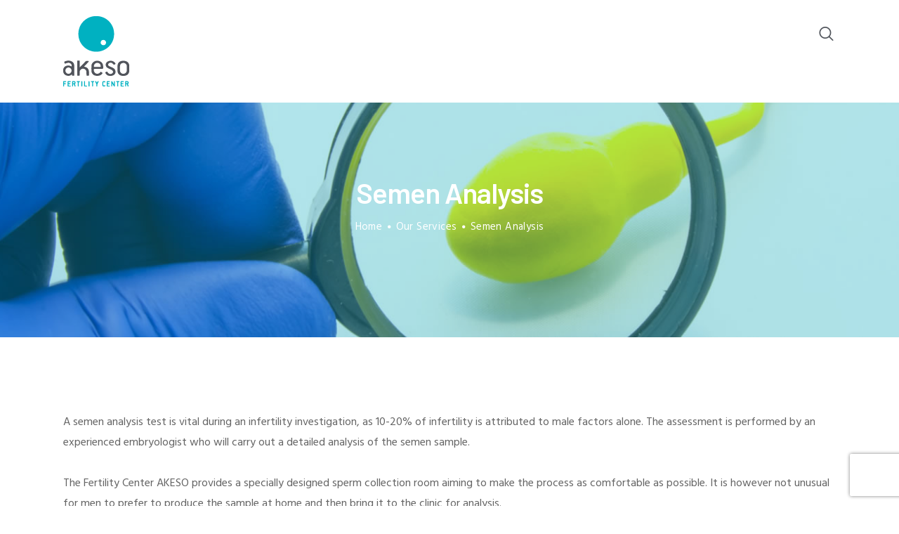

--- FILE ---
content_type: text/html; charset=UTF-8
request_url: https://akeso.com.cy/our-services/semen-analysis/
body_size: 94578
content:
<!DOCTYPE html>
<html lang="en-US" class="no-js
									 scheme_default										">
<head>
	<script type="text/javascript" data-cookieconsent="ignore">
	window.dataLayer = window.dataLayer || [];

	function gtag() {
		dataLayer.push(arguments);
	}

	gtag("consent", "default", {
		ad_personalization: "denied",
		ad_storage: "denied",
		ad_user_data: "denied",
		analytics_storage: "denied",
		functionality_storage: "denied",
		personalization_storage: "denied",
		security_storage: "granted",
		wait_for_update: 500,
	});
	gtag("set", "ads_data_redaction", true);
	</script>
<script type="text/javascript"
		id="Cookiebot"
		src="https://consent.cookiebot.com/uc.js"
		data-implementation="wp"
		data-cbid="8cc7d3b2-5819-4b8e-945e-9bea0f9a040b"
							data-blockingmode="auto"
	></script>
		<meta charset="UTF-8">
		<meta name="viewport" content="width=device-width, initial-scale=1, maximum-scale=1">
		<meta name="format-detection" content="telephone=no">
		<link rel="profile" href="http://gmpg.org/xfn/11">
		<link rel="pingback" href="https://akeso.com.cy/xmlrpc.php">
		<meta name='robots' content='index, follow, max-image-preview:large, max-snippet:-1, max-video-preview:-1' />

	<!-- This site is optimized with the Yoast SEO plugin v19.6.1 - https://yoast.com/wordpress/plugins/seo/ -->
	<title>Semen Analysis - AKESO - FERTILITY Center</title>
	<link rel="canonical" href="https://akeso.com.cy/our-services/semen-analysis/" />
	<meta property="og:locale" content="en_US" />
	<meta property="og:type" content="article" />
	<meta property="og:title" content="Semen Analysis - AKESO - FERTILITY Center" />
	<meta property="og:description" content="A semen analysis test is vital during an infertility investigation, as 10-20% of infertility is attributed to male factors alone. The assessment is performed by an experienced embryologist who will carry out a detailed analysis of the semen sample.  The Fertility Center AKESO provides a specially designed sperm collection room aiming to make the process as comfortable as possible. It&hellip;" />
	<meta property="og:url" content="https://akeso.com.cy/our-services/semen-analysis/" />
	<meta property="og:site_name" content="AKESO - FERTILITY Center" />
	<meta property="article:modified_time" content="2022-07-08T06:37:38+00:00" />
	<meta name="twitter:card" content="summary_large_image" />
	<meta name="twitter:label1" content="Est. reading time" />
	<meta name="twitter:data1" content="3 minutes" />
	<script type="application/ld+json" class="yoast-schema-graph">{"@context":"https://schema.org","@graph":[{"@type":"WebPage","@id":"https://akeso.com.cy/our-services/semen-analysis/","url":"https://akeso.com.cy/our-services/semen-analysis/","name":"Semen Analysis - AKESO - FERTILITY Center","isPartOf":{"@id":"https://akeso.com.cy/#website"},"datePublished":"2020-04-13T08:23:18+00:00","dateModified":"2022-07-08T06:37:38+00:00","breadcrumb":{"@id":"https://akeso.com.cy/our-services/semen-analysis/#breadcrumb"},"inLanguage":"en-US","potentialAction":[{"@type":"ReadAction","target":["https://akeso.com.cy/our-services/semen-analysis/"]}]},{"@type":"BreadcrumbList","@id":"https://akeso.com.cy/our-services/semen-analysis/#breadcrumb","itemListElement":[{"@type":"ListItem","position":1,"name":"Home","item":"https://akeso.com.cy/"},{"@type":"ListItem","position":2,"name":"Our Services","item":"https://akeso.com.cy/our-services/"},{"@type":"ListItem","position":3,"name":"Semen Analysis"}]},{"@type":"WebSite","@id":"https://akeso.com.cy/#website","url":"https://akeso.com.cy/","name":"AKESO - FERTILITY Center","description":"AKESO - FERTILITY Center","publisher":{"@id":"https://akeso.com.cy/#organization"},"potentialAction":[{"@type":"SearchAction","target":{"@type":"EntryPoint","urlTemplate":"https://akeso.com.cy/?s={search_term_string}"},"query-input":"required name=search_term_string"}],"inLanguage":"en-US"},{"@type":"Organization","@id":"https://akeso.com.cy/#organization","name":"AKESO - FERTILITY Center","url":"https://akeso.com.cy/","sameAs":[],"logo":{"@type":"ImageObject","inLanguage":"en-US","@id":"https://akeso.com.cy/#/schema/logo/image/","url":"https://akeso.com.cy/wp-content/uploads/2018/09/akeso-logo-1.png","contentUrl":"https://akeso.com.cy/wp-content/uploads/2018/09/akeso-logo-1.png","width":94,"height":100,"caption":"AKESO - FERTILITY Center"},"image":{"@id":"https://akeso.com.cy/#/schema/logo/image/"}}]}</script>
	<!-- / Yoast SEO plugin. -->


<link rel='dns-prefetch' href='//fonts.googleapis.com' />
<link rel='dns-prefetch' href='//s.w.org' />
<link rel="alternate" type="application/rss+xml" title="AKESO - FERTILITY Center &raquo; Feed" href="https://akeso.com.cy/feed/" />
<meta property="og:url" content="https://akeso.com.cy/our-services/semen-analysis/ "/>
			<meta property="og:title" content="Semen Analysis" />
			<meta property="og:description" content="A semen analysis test is vital during an infertility investigation, as 10-20% of infertility is attributed to male factors alone. The assessment is performed by an experienced embryologist who will carry out a detailed analysis of the semen..." />  
			<meta property="og:type" content="article" /><script type="text/javascript">
window._wpemojiSettings = {"baseUrl":"https:\/\/s.w.org\/images\/core\/emoji\/14.0.0\/72x72\/","ext":".png","svgUrl":"https:\/\/s.w.org\/images\/core\/emoji\/14.0.0\/svg\/","svgExt":".svg","source":{"concatemoji":"https:\/\/akeso.com.cy\/wp-includes\/js\/wp-emoji-release.min.js?ver=7739b996a384abb29999e62b38f2d544"}};
/*! This file is auto-generated */
!function(e,a,t){var n,r,o,i=a.createElement("canvas"),p=i.getContext&&i.getContext("2d");function s(e,t){var a=String.fromCharCode,e=(p.clearRect(0,0,i.width,i.height),p.fillText(a.apply(this,e),0,0),i.toDataURL());return p.clearRect(0,0,i.width,i.height),p.fillText(a.apply(this,t),0,0),e===i.toDataURL()}function c(e){var t=a.createElement("script");t.src=e,t.defer=t.type="text/javascript",a.getElementsByTagName("head")[0].appendChild(t)}for(o=Array("flag","emoji"),t.supports={everything:!0,everythingExceptFlag:!0},r=0;r<o.length;r++)t.supports[o[r]]=function(e){if(!p||!p.fillText)return!1;switch(p.textBaseline="top",p.font="600 32px Arial",e){case"flag":return s([127987,65039,8205,9895,65039],[127987,65039,8203,9895,65039])?!1:!s([55356,56826,55356,56819],[55356,56826,8203,55356,56819])&&!s([55356,57332,56128,56423,56128,56418,56128,56421,56128,56430,56128,56423,56128,56447],[55356,57332,8203,56128,56423,8203,56128,56418,8203,56128,56421,8203,56128,56430,8203,56128,56423,8203,56128,56447]);case"emoji":return!s([129777,127995,8205,129778,127999],[129777,127995,8203,129778,127999])}return!1}(o[r]),t.supports.everything=t.supports.everything&&t.supports[o[r]],"flag"!==o[r]&&(t.supports.everythingExceptFlag=t.supports.everythingExceptFlag&&t.supports[o[r]]);t.supports.everythingExceptFlag=t.supports.everythingExceptFlag&&!t.supports.flag,t.DOMReady=!1,t.readyCallback=function(){t.DOMReady=!0},t.supports.everything||(n=function(){t.readyCallback()},a.addEventListener?(a.addEventListener("DOMContentLoaded",n,!1),e.addEventListener("load",n,!1)):(e.attachEvent("onload",n),a.attachEvent("onreadystatechange",function(){"complete"===a.readyState&&t.readyCallback()})),(e=t.source||{}).concatemoji?c(e.concatemoji):e.wpemoji&&e.twemoji&&(c(e.twemoji),c(e.wpemoji)))}(window,document,window._wpemojiSettings);
</script>
<style type="text/css">
img.wp-smiley,
img.emoji {
	display: inline !important;
	border: none !important;
	box-shadow: none !important;
	height: 1em !important;
	width: 1em !important;
	margin: 0 0.07em !important;
	vertical-align: -0.1em !important;
	background: none !important;
	padding: 0 !important;
}
</style>
	<link property="stylesheet" rel='stylesheet' id='wp-block-library-css'  href='https://akeso.com.cy/wp-includes/css/dist/block-library/style.min.css?ver=7739b996a384abb29999e62b38f2d544' type='text/css' media='all' />
<style id='global-styles-inline-css' type='text/css'>
body{--wp--preset--color--black: #000000;--wp--preset--color--cyan-bluish-gray: #abb8c3;--wp--preset--color--white: #ffffff;--wp--preset--color--pale-pink: #f78da7;--wp--preset--color--vivid-red: #cf2e2e;--wp--preset--color--luminous-vivid-orange: #ff6900;--wp--preset--color--luminous-vivid-amber: #fcb900;--wp--preset--color--light-green-cyan: #7bdcb5;--wp--preset--color--vivid-green-cyan: #00d084;--wp--preset--color--pale-cyan-blue: #8ed1fc;--wp--preset--color--vivid-cyan-blue: #0693e3;--wp--preset--color--vivid-purple: #9b51e0;--wp--preset--gradient--vivid-cyan-blue-to-vivid-purple: linear-gradient(135deg,rgba(6,147,227,1) 0%,rgb(155,81,224) 100%);--wp--preset--gradient--light-green-cyan-to-vivid-green-cyan: linear-gradient(135deg,rgb(122,220,180) 0%,rgb(0,208,130) 100%);--wp--preset--gradient--luminous-vivid-amber-to-luminous-vivid-orange: linear-gradient(135deg,rgba(252,185,0,1) 0%,rgba(255,105,0,1) 100%);--wp--preset--gradient--luminous-vivid-orange-to-vivid-red: linear-gradient(135deg,rgba(255,105,0,1) 0%,rgb(207,46,46) 100%);--wp--preset--gradient--very-light-gray-to-cyan-bluish-gray: linear-gradient(135deg,rgb(238,238,238) 0%,rgb(169,184,195) 100%);--wp--preset--gradient--cool-to-warm-spectrum: linear-gradient(135deg,rgb(74,234,220) 0%,rgb(151,120,209) 20%,rgb(207,42,186) 40%,rgb(238,44,130) 60%,rgb(251,105,98) 80%,rgb(254,248,76) 100%);--wp--preset--gradient--blush-light-purple: linear-gradient(135deg,rgb(255,206,236) 0%,rgb(152,150,240) 100%);--wp--preset--gradient--blush-bordeaux: linear-gradient(135deg,rgb(254,205,165) 0%,rgb(254,45,45) 50%,rgb(107,0,62) 100%);--wp--preset--gradient--luminous-dusk: linear-gradient(135deg,rgb(255,203,112) 0%,rgb(199,81,192) 50%,rgb(65,88,208) 100%);--wp--preset--gradient--pale-ocean: linear-gradient(135deg,rgb(255,245,203) 0%,rgb(182,227,212) 50%,rgb(51,167,181) 100%);--wp--preset--gradient--electric-grass: linear-gradient(135deg,rgb(202,248,128) 0%,rgb(113,206,126) 100%);--wp--preset--gradient--midnight: linear-gradient(135deg,rgb(2,3,129) 0%,rgb(40,116,252) 100%);--wp--preset--duotone--dark-grayscale: url('#wp-duotone-dark-grayscale');--wp--preset--duotone--grayscale: url('#wp-duotone-grayscale');--wp--preset--duotone--purple-yellow: url('#wp-duotone-purple-yellow');--wp--preset--duotone--blue-red: url('#wp-duotone-blue-red');--wp--preset--duotone--midnight: url('#wp-duotone-midnight');--wp--preset--duotone--magenta-yellow: url('#wp-duotone-magenta-yellow');--wp--preset--duotone--purple-green: url('#wp-duotone-purple-green');--wp--preset--duotone--blue-orange: url('#wp-duotone-blue-orange');--wp--preset--font-size--small: 13px;--wp--preset--font-size--medium: 20px;--wp--preset--font-size--large: 36px;--wp--preset--font-size--x-large: 42px;}.has-black-color{color: var(--wp--preset--color--black) !important;}.has-cyan-bluish-gray-color{color: var(--wp--preset--color--cyan-bluish-gray) !important;}.has-white-color{color: var(--wp--preset--color--white) !important;}.has-pale-pink-color{color: var(--wp--preset--color--pale-pink) !important;}.has-vivid-red-color{color: var(--wp--preset--color--vivid-red) !important;}.has-luminous-vivid-orange-color{color: var(--wp--preset--color--luminous-vivid-orange) !important;}.has-luminous-vivid-amber-color{color: var(--wp--preset--color--luminous-vivid-amber) !important;}.has-light-green-cyan-color{color: var(--wp--preset--color--light-green-cyan) !important;}.has-vivid-green-cyan-color{color: var(--wp--preset--color--vivid-green-cyan) !important;}.has-pale-cyan-blue-color{color: var(--wp--preset--color--pale-cyan-blue) !important;}.has-vivid-cyan-blue-color{color: var(--wp--preset--color--vivid-cyan-blue) !important;}.has-vivid-purple-color{color: var(--wp--preset--color--vivid-purple) !important;}.has-black-background-color{background-color: var(--wp--preset--color--black) !important;}.has-cyan-bluish-gray-background-color{background-color: var(--wp--preset--color--cyan-bluish-gray) !important;}.has-white-background-color{background-color: var(--wp--preset--color--white) !important;}.has-pale-pink-background-color{background-color: var(--wp--preset--color--pale-pink) !important;}.has-vivid-red-background-color{background-color: var(--wp--preset--color--vivid-red) !important;}.has-luminous-vivid-orange-background-color{background-color: var(--wp--preset--color--luminous-vivid-orange) !important;}.has-luminous-vivid-amber-background-color{background-color: var(--wp--preset--color--luminous-vivid-amber) !important;}.has-light-green-cyan-background-color{background-color: var(--wp--preset--color--light-green-cyan) !important;}.has-vivid-green-cyan-background-color{background-color: var(--wp--preset--color--vivid-green-cyan) !important;}.has-pale-cyan-blue-background-color{background-color: var(--wp--preset--color--pale-cyan-blue) !important;}.has-vivid-cyan-blue-background-color{background-color: var(--wp--preset--color--vivid-cyan-blue) !important;}.has-vivid-purple-background-color{background-color: var(--wp--preset--color--vivid-purple) !important;}.has-black-border-color{border-color: var(--wp--preset--color--black) !important;}.has-cyan-bluish-gray-border-color{border-color: var(--wp--preset--color--cyan-bluish-gray) !important;}.has-white-border-color{border-color: var(--wp--preset--color--white) !important;}.has-pale-pink-border-color{border-color: var(--wp--preset--color--pale-pink) !important;}.has-vivid-red-border-color{border-color: var(--wp--preset--color--vivid-red) !important;}.has-luminous-vivid-orange-border-color{border-color: var(--wp--preset--color--luminous-vivid-orange) !important;}.has-luminous-vivid-amber-border-color{border-color: var(--wp--preset--color--luminous-vivid-amber) !important;}.has-light-green-cyan-border-color{border-color: var(--wp--preset--color--light-green-cyan) !important;}.has-vivid-green-cyan-border-color{border-color: var(--wp--preset--color--vivid-green-cyan) !important;}.has-pale-cyan-blue-border-color{border-color: var(--wp--preset--color--pale-cyan-blue) !important;}.has-vivid-cyan-blue-border-color{border-color: var(--wp--preset--color--vivid-cyan-blue) !important;}.has-vivid-purple-border-color{border-color: var(--wp--preset--color--vivid-purple) !important;}.has-vivid-cyan-blue-to-vivid-purple-gradient-background{background: var(--wp--preset--gradient--vivid-cyan-blue-to-vivid-purple) !important;}.has-light-green-cyan-to-vivid-green-cyan-gradient-background{background: var(--wp--preset--gradient--light-green-cyan-to-vivid-green-cyan) !important;}.has-luminous-vivid-amber-to-luminous-vivid-orange-gradient-background{background: var(--wp--preset--gradient--luminous-vivid-amber-to-luminous-vivid-orange) !important;}.has-luminous-vivid-orange-to-vivid-red-gradient-background{background: var(--wp--preset--gradient--luminous-vivid-orange-to-vivid-red) !important;}.has-very-light-gray-to-cyan-bluish-gray-gradient-background{background: var(--wp--preset--gradient--very-light-gray-to-cyan-bluish-gray) !important;}.has-cool-to-warm-spectrum-gradient-background{background: var(--wp--preset--gradient--cool-to-warm-spectrum) !important;}.has-blush-light-purple-gradient-background{background: var(--wp--preset--gradient--blush-light-purple) !important;}.has-blush-bordeaux-gradient-background{background: var(--wp--preset--gradient--blush-bordeaux) !important;}.has-luminous-dusk-gradient-background{background: var(--wp--preset--gradient--luminous-dusk) !important;}.has-pale-ocean-gradient-background{background: var(--wp--preset--gradient--pale-ocean) !important;}.has-electric-grass-gradient-background{background: var(--wp--preset--gradient--electric-grass) !important;}.has-midnight-gradient-background{background: var(--wp--preset--gradient--midnight) !important;}.has-small-font-size{font-size: var(--wp--preset--font-size--small) !important;}.has-medium-font-size{font-size: var(--wp--preset--font-size--medium) !important;}.has-large-font-size{font-size: var(--wp--preset--font-size--large) !important;}.has-x-large-font-size{font-size: var(--wp--preset--font-size--x-large) !important;}
</style>
<link property="stylesheet" rel='stylesheet' id='contact-form-7-css'  href='https://akeso.com.cy/wp-content/plugins/contact-form-7/includes/css/styles.css?ver=5.7.7' type='text/css' media='all' />
<link property="stylesheet" rel='stylesheet' id='essential-grid-plugin-settings-css'  href='https://akeso.com.cy/wp-content/plugins/essential-grid/public/assets/css/settings.css?ver=3.0.11' type='text/css' media='all' />
<link property="stylesheet" rel='stylesheet' id='tp-fontello-css'  href='https://akeso.com.cy/wp-content/plugins/essential-grid/public/assets/font/fontello/css/fontello.css?ver=3.0.11' type='text/css' media='all' />
<link property="stylesheet" rel='stylesheet' id='trx_addons-icons-css'  href='https://akeso.com.cy/wp-content/plugins/trx_addons/css/font-icons/css/trx_addons_icons-embedded.css' type='text/css' media='all' />
<link property="stylesheet" rel='stylesheet' id='jquery-swiper-css'  href='https://akeso.com.cy/wp-content/plugins/trx_addons/js/swiper/swiper.min.css' type='text/css' media='all' />
<link property="stylesheet" rel='stylesheet' id='magnific-popup-css'  href='https://akeso.com.cy/wp-content/plugins/trx_addons/js/magnific/magnific-popup.min.css' type='text/css' media='all' />
<link property="stylesheet" rel='stylesheet' id='trx_addons-css'  href='https://akeso.com.cy/wp-content/plugins/trx_addons/css/trx_addons.css' type='text/css' media='all' />
<link property="stylesheet" rel='stylesheet' id='trx_addons-animation-css'  href='https://akeso.com.cy/wp-content/plugins/trx_addons/css/trx_addons.animation.css' type='text/css' media='all' />
<link property="stylesheet" rel='stylesheet' id='trp-language-switcher-style-css'  href='https://akeso.com.cy/wp-content/plugins/translatepress-multilingual/assets/css/trp-language-switcher.css?ver=3.0.7' type='text/css' media='all' />
<link property="stylesheet" rel='stylesheet' id='elementor-icons-css'  href='https://akeso.com.cy/wp-content/plugins/elementor/assets/lib/eicons/css/elementor-icons.min.css?ver=5.23.0' type='text/css' media='all' />
<link property="stylesheet" rel='stylesheet' id='elementor-frontend-css'  href='https://akeso.com.cy/wp-content/plugins/elementor/assets/css/frontend.min.css?ver=3.16.4' type='text/css' media='all' />
<style id='elementor-frontend-inline-css' type='text/css'>
.elementor-kit-3098{--e-global-color-primary:#6EC1E4;--e-global-color-secondary:#54595F;--e-global-color-text:#7A7A7A;--e-global-color-accent:#61CE70;--e-global-typography-primary-font-family:"Roboto";--e-global-typography-primary-font-weight:600;--e-global-typography-secondary-font-family:"Roboto Slab";--e-global-typography-secondary-font-weight:400;--e-global-typography-text-font-family:"Roboto";--e-global-typography-text-font-weight:400;--e-global-typography-accent-font-family:"Roboto";--e-global-typography-accent-font-weight:500;}.elementor-section.elementor-section-boxed > .elementor-container{max-width:1140px;}.e-container{--container-max-width:1140px;}.elementor-widget:not(:last-child){margin-bottom:20px;}.elementor-element{--widgets-spacing:20px;}{}h1.entry-title{display:var(--page-title-display);}@media(max-width:1024px){.elementor-section.elementor-section-boxed > .elementor-container{max-width:1024px;}.e-container{--container-max-width:1024px;}}@media(max-width:767px){.elementor-section.elementor-section-boxed > .elementor-container{max-width:767px;}.e-container{--container-max-width:767px;}}
.elementor-2766 .elementor-element.elementor-element-512784e{-ms-flex-pack:inherit;-webkit-justify-content:inherit;justify-content:inherit;}
</style>
<link property="stylesheet" rel='stylesheet' id='swiper-css'  href='https://akeso.com.cy/wp-content/plugins/elementor/assets/lib/swiper/css/swiper.min.css?ver=5.3.6' type='text/css' media='all' />
<link property="stylesheet" rel='stylesheet' id='font-awesome-5-all-css'  href='https://akeso.com.cy/wp-content/plugins/elementor/assets/lib/font-awesome/css/all.min.css?ver=3.16.4' type='text/css' media='all' />
<link property="stylesheet" rel='stylesheet' id='font-awesome-4-shim-css'  href='https://akeso.com.cy/wp-content/plugins/elementor/assets/lib/font-awesome/css/v4-shims.min.css?ver=3.16.4' type='text/css' media='all' />
<link property="stylesheet" rel='stylesheet' id='wpgdprc-front-css-css'  href='https://akeso.com.cy/wp-content/plugins/wp-gdpr-compliance/Assets/css/front.css?ver=1676476814' type='text/css' media='all' />
<style id='wpgdprc-front-css-inline-css' type='text/css'>
:root{--wp-gdpr--bar--background-color: #000000;--wp-gdpr--bar--color: #ffffff;--wp-gdpr--button--background-color: #000000;--wp-gdpr--button--background-color--darken: #000000;--wp-gdpr--button--color: #ffffff;}
</style>
<link property="stylesheet" rel='stylesheet' id='rhodos-font-google_fonts-css'  href='https://fonts.googleapis.com/css?family=Hind:300,400,500,600,700%7CBarlow:300,300italic,400,400italic,500,500italic,600,600italic,700,700italic&#038;subset=latin,latin-ext' type='text/css' media='all' />
<link property="stylesheet" rel='stylesheet' id='rhodos-icons-css'  href='https://akeso.com.cy/wp-content/themes/rhodos/css/font-icons/css/fontello-embedded.css' type='text/css' media='all' />
<link property="stylesheet" rel='stylesheet' id='rhodos-main-css'  href='https://akeso.com.cy/wp-content/themes/rhodos/style.css' type='text/css' media='all' />
<link property="stylesheet" rel='stylesheet' id='rhodos-custom-css'  href='https://akeso.com.cy/wp-content/themes/rhodos/css/__custom.css' type='text/css' media='all' />
<link property="stylesheet" rel='stylesheet' id='rhodos-color-default-css'  href='https://akeso.com.cy/wp-content/themes/rhodos/css/__colors_default.css' type='text/css' media='all' />
<link property="stylesheet" rel='stylesheet' id='rhodos-color-dark-css'  href='https://akeso.com.cy/wp-content/themes/rhodos/css/__colors_dark.css' type='text/css' media='all' />
<link property="stylesheet" rel='stylesheet' id='mediaelement-css'  href='https://akeso.com.cy/wp-includes/js/mediaelement/mediaelementplayer-legacy.min.css?ver=4.2.16' type='text/css' media='all' />
<link property="stylesheet" rel='stylesheet' id='wp-mediaelement-css'  href='https://akeso.com.cy/wp-includes/js/mediaelement/wp-mediaelement.min.css?ver=7739b996a384abb29999e62b38f2d544' type='text/css' media='all' />
<link property="stylesheet" rel='stylesheet' id='rhodos-skin-startup-css'  href='https://akeso.com.cy/wp-content/themes/rhodos/skins/startup/skin.css' type='text/css' media='all' />
<link property="stylesheet" rel='stylesheet' id='trx_addons-responsive-css'  href='https://akeso.com.cy/wp-content/plugins/trx_addons/css/trx_addons.responsive.css' type='text/css' media='all' />
<link property="stylesheet" rel='stylesheet' id='rhodos-responsive-css'  href='https://akeso.com.cy/wp-content/themes/rhodos/css/responsive.css' type='text/css' media='all' />
<link property="stylesheet" rel='stylesheet' id='rhodos-skin-startup-responsive-css'  href='https://akeso.com.cy/wp-content/themes/rhodos/skins/startup/skin-responsive.css' type='text/css' media='all' />
<link property="stylesheet" rel='stylesheet' id='google-fonts-1-css'  href='https://fonts.googleapis.com/css?family=Roboto%3A100%2C100italic%2C200%2C200italic%2C300%2C300italic%2C400%2C400italic%2C500%2C500italic%2C600%2C600italic%2C700%2C700italic%2C800%2C800italic%2C900%2C900italic%7CRoboto+Slab%3A100%2C100italic%2C200%2C200italic%2C300%2C300italic%2C400%2C400italic%2C500%2C500italic%2C600%2C600italic%2C700%2C700italic%2C800%2C800italic%2C900%2C900italic&#038;display=auto&#038;ver=7739b996a384abb29999e62b38f2d544' type='text/css' media='all' />
<link rel="preconnect" href="https://fonts.gstatic.com/" crossorigin><script type='text/javascript' src='https://akeso.com.cy/wp-includes/js/jquery/jquery.min.js?ver=3.6.0' id='jquery-core-js'></script>
<script type='text/javascript' src='https://akeso.com.cy/wp-includes/js/jquery/jquery-migrate.min.js?ver=3.3.2' id='jquery-migrate-js'></script>
<link rel="https://api.w.org/" href="https://akeso.com.cy/wp-json/" /><link rel="alternate" type="application/json" href="https://akeso.com.cy/wp-json/wp/v2/pages/2766" /><link rel="EditURI" type="application/rsd+xml" title="RSD" href="https://akeso.com.cy/xmlrpc.php?rsd" />
<link rel="wlwmanifest" type="application/wlwmanifest+xml" href="https://akeso.com.cy/wp-includes/wlwmanifest.xml" /> 

<link rel='shortlink' href='https://akeso.com.cy/?p=2766' />
<link rel="alternate" type="application/json+oembed" href="https://akeso.com.cy/wp-json/oembed/1.0/embed?url=https%3A%2F%2Fakeso.com.cy%2Four-services%2Fsemen-analysis%2F" />
<link rel="alternate" type="text/xml+oembed" href="https://akeso.com.cy/wp-json/oembed/1.0/embed?url=https%3A%2F%2Fakeso.com.cy%2Four-services%2Fsemen-analysis%2F&#038;format=xml" />
<script type="text/javascript" scr='https://akesowp.easyconsole.com/wp-content/themes/rhodos/js/myjsfile.js'></script><link rel="alternate" hreflang="en-US" href="https://akeso.com.cy/our-services/semen-analysis/"/>
<link rel="alternate" hreflang="el" href="https://akeso.com.cy/el/our-services/semen-analysis/"/>
<link rel="alternate" hreflang="en" href="https://akeso.com.cy/our-services/semen-analysis/"/>
<meta name="generator" content="Elementor 3.16.4; features: e_dom_optimization, e_optimized_assets_loading, additional_custom_breakpoints; settings: css_print_method-internal, google_font-enabled, font_display-auto">
<meta name="generator" content="Powered by Slider Revolution 6.5.4 - responsive, Mobile-Friendly Slider Plugin for WordPress with comfortable drag and drop interface." />
<link rel="icon" href="https://akeso.com.cy/wp-content/uploads/2020/03/cropped-favicon-32x32.png" sizes="32x32" />
<link rel="icon" href="https://akeso.com.cy/wp-content/uploads/2020/03/cropped-favicon-192x192.png" sizes="192x192" />
<link rel="apple-touch-icon" href="https://akeso.com.cy/wp-content/uploads/2020/03/cropped-favicon-180x180.png" />
<meta name="msapplication-TileImage" content="https://akeso.com.cy/wp-content/uploads/2020/03/cropped-favicon-270x270.png" />
<script type="text/javascript">function setREVStartSize(e){
			//window.requestAnimationFrame(function() {				 
				window.RSIW = window.RSIW===undefined ? window.innerWidth : window.RSIW;	
				window.RSIH = window.RSIH===undefined ? window.innerHeight : window.RSIH;	
				try {								
					var pw = document.getElementById(e.c).parentNode.offsetWidth,
						newh;
					pw = pw===0 || isNaN(pw) ? window.RSIW : pw;
					e.tabw = e.tabw===undefined ? 0 : parseInt(e.tabw);
					e.thumbw = e.thumbw===undefined ? 0 : parseInt(e.thumbw);
					e.tabh = e.tabh===undefined ? 0 : parseInt(e.tabh);
					e.thumbh = e.thumbh===undefined ? 0 : parseInt(e.thumbh);
					e.tabhide = e.tabhide===undefined ? 0 : parseInt(e.tabhide);
					e.thumbhide = e.thumbhide===undefined ? 0 : parseInt(e.thumbhide);
					e.mh = e.mh===undefined || e.mh=="" || e.mh==="auto" ? 0 : parseInt(e.mh,0);		
					if(e.layout==="fullscreen" || e.l==="fullscreen") 						
						newh = Math.max(e.mh,window.RSIH);					
					else{					
						e.gw = Array.isArray(e.gw) ? e.gw : [e.gw];
						for (var i in e.rl) if (e.gw[i]===undefined || e.gw[i]===0) e.gw[i] = e.gw[i-1];					
						e.gh = e.el===undefined || e.el==="" || (Array.isArray(e.el) && e.el.length==0)? e.gh : e.el;
						e.gh = Array.isArray(e.gh) ? e.gh : [e.gh];
						for (var i in e.rl) if (e.gh[i]===undefined || e.gh[i]===0) e.gh[i] = e.gh[i-1];
											
						var nl = new Array(e.rl.length),
							ix = 0,						
							sl;					
						e.tabw = e.tabhide>=pw ? 0 : e.tabw;
						e.thumbw = e.thumbhide>=pw ? 0 : e.thumbw;
						e.tabh = e.tabhide>=pw ? 0 : e.tabh;
						e.thumbh = e.thumbhide>=pw ? 0 : e.thumbh;					
						for (var i in e.rl) nl[i] = e.rl[i]<window.RSIW ? 0 : e.rl[i];
						sl = nl[0];									
						for (var i in nl) if (sl>nl[i] && nl[i]>0) { sl = nl[i]; ix=i;}															
						var m = pw>(e.gw[ix]+e.tabw+e.thumbw) ? 1 : (pw-(e.tabw+e.thumbw)) / (e.gw[ix]);					
						newh =  (e.gh[ix] * m) + (e.tabh + e.thumbh);
					}
					var el = document.getElementById(e.c);
					if (el!==null && el) el.style.height = newh+"px";					
					el = document.getElementById(e.c+"_wrapper");
					if (el!==null && el) el.style.height = newh+"px";
				} catch(e){
					console.log("Failure at Presize of Slider:" + e)
				}					   
			//});
		  };</script>
		<style type="text/css" id="wp-custom-css">
			.sc_item_subtitle + .sc_item_title {color: #00ACB9;}
.scheme_default .color_style_link2 .sc_item_subtitle {color: #525359;}
.scheme_default .sc_testimonials_item_author_subtitle {color: #646464;}
.tp-caption.trx-addons-str-button, .trx-addons-str-button{background-color: #00ACBB;}
.tp-caption.trx-addons-str-button:hover, .trx-addons-str-button:hover{background-color: #00ACBB;}
.scheme_default .sc_blogger_extra .post_meta_top .post_meta .post_categories>a {
	color: #646464;}
.sc_blogger_extra .sc_blogger_item_header .sc_blogger_item_title{min-height:78px;}
.scheme_default .post_meta_item{color: #646464;}
.scheme_default .sc_blogger_item_title a {
    color: #525252;
}
.scheme_default .trx_addons_scroll_to_top, .scheme_default .trx_addons_cv .trx_addons_scroll_to_top {
	color: #ffffff;
	border-color: #525252;
	background-color: #525252;
}
.scheme_default .sc_layouts_row_fixed_on {background-color: #297881;}
.scheme_default .sc_layouts_title_breadcrumbs {
    color: #fff;
}
.scheme_default .sc_layouts_title_breadcrumbs a {
    color: #fff!important;
}
.scheme_default .sc_layouts_title_breadcrumbs .breadcrumbs_delimiter:before {
    color: #fff;
}
.sc_layouts_title_title > .sc_layouts_title_caption {
    float: none;
	color:  #fff;}
.scheme_default .search_wrap .search_submit:before {
    color: #fff;
}
.scheme_default .sc_layouts_menu_popup .sc_layouts_menu_nav, .scheme_default .sc_layouts_menu_nav>li ul {
    background-color: #fff;
}
.scheme_default .sc_layouts_menu_popup .sc_layouts_menu_nav>li>a, .scheme_default .sc_layouts_menu_nav>li li>a {
    color: #646464 !important;
}
.scheme_default .sc_layouts_menu_popup .sc_layouts_menu_nav>li>a:hover, .scheme_default .sc_layouts_menu_popup .sc_layouts_menu_nav>li.sfHover>a, .scheme_default .sc_layouts_menu_nav>li li>a:hover, .scheme_default .sc_layouts_menu_nav>li li.sfHover>a {
    color: #00acbb!important;
}
.scheme_default .sc_layouts_menu_nav>li li.current-menu-item>a, .scheme_default .sc_layouts_menu_nav>li li.current-menu-parent>a, .scheme_default .sc_layouts_menu_nav>li li.current-menu-ancestor>a {
    color: #00acbb!important;
}
.scheme_dark .search_wrap .search_submit:hover:before {
    color: #fff;
}
.scheme_dark.sc_layouts_row_type_compact .search_style_fullscreen.search_opened .search_close:hover {
    color: #00acbb!important;
}
.scheme_dark.footer_wrap, .footer_wrap .scheme_dark.vc_row {
    background-color: #00acbb;
    color: #fff;
}
.scheme_dark .menu_mobile_inner {
    color: #fff;
    background-color: #297881;
}
.mobile_device .menu_mobile .sc_layouts_logo img, .mobile_layout .menu_mobile .sc_layouts_logo img {
    max-height: 200px;
}.scheme_dark .menu_mobile_inner a:hover{color:#fff;}
.scheme_dark .menu_mobile_inner .social_item .social_icon {
    color: #fff;
}
.scheme_dark .menu_mobile_close:hover:before, .scheme_dark .menu_mobile_close:hover:after {
    border-color: #fff;
}
.scheme_dark .sc_layouts_row_type_compact .sc_layouts_menu_mobile_button_burger .sc_layouts_item_link:hover .sc_layouts_item_icon, .scheme_dark.sc_layouts_row_type_compact .sc_layouts_menu_mobile_button_burger .sc_layouts_item_link:hover .sc_layouts_item_icon {
    color: #fff;
}
.wpcf7 .columns_wrap{
	margin-bottom:30px;
}
.wpcf7 select,
.wpcf7 textarea{
	margin-bottom:0px;
}
.scheme_default .sc_title_decoration .sc_item_title:after {
    background-color: #fff!important;
}
.elementor-divider-separator{    border-color: #fff;}
.scheme_dark.footer_wrap a:hover, .footer_wrap .scheme_dark.vc_row a:hover {
    color: #fff;
}
.scheme_default div.esg-filter-wrapper .esg-filterbutton.selected>span, .scheme_default .mptt-navigation-tabs li.active a, .scheme_default .rhodos_tabs .rhodos_tabs_titles li.ui-state-active a {
    color: #ffffff;
    background-color: #00acbb;
}
.scheme_default div.esg-filter-wrapper .esg-filterbutton>span:hover, .scheme_default .mptt-navigation-tabs li a:hover, .scheme_default .rhodos_tabs .rhodos_tabs_titles li a:hover {
    color: #ffffff;
    background-color: #00acbb;
}
.scheme_default .sc_title_decoration .sc_item_title:after {
    background-color: #fff;
}
.header_position_over .top_panel .sc_layouts_row[class*="scheme_"]:not(.sc_layouts_row_fixed_on) {
    background-color: #fff;
}
button.search_submit{
	color:#51555c;
}
.logo_image{min-height:100px;}
.sc_layouts_row_type_compact.sc_layouts_row_fixed_on, .sc_layouts_row_type_normal.sc_layouts_row_fixed_on{padding:0.75em 0;}
.scheme_default .search_wrap .search_submit:before {
    color: #51555c;
}
.search_wrap .search_submit:before{
	color: #51555c;
}
img.logo_image {
    min-height: 100px;
}
.contacts_description p strong{color:#fff;}
.headernoflexresponsive .elementor-row {flex-wrap:nowrap;}
.menu_mobile .menu_mobile_nav_area > ul > li > a{color:#51555c;}	
.scheme_dark .menu_mobile_inner {
    color: #51555c;
    background-color: #fff;
}
.scheme_dark .menu_mobile_inner a:hover, .scheme_dark .menu_mobile_inner .current-menu-ancestor>a, .scheme_dark .menu_mobile_inner .current-menu-item>a, .scheme_dark .menu_mobile_inner .menu_mobile_nav_area li:hover:before, .scheme_dark .menu_mobile_inner .menu_mobile_nav_area li.current-menu-ancestor:before, .scheme_dark .menu_mobile_inner .menu_mobile_nav_area li.current-menu-item:before  {
	color: #00acbb;
}
.scheme_dark .menu_mobile_inner a, .scheme_dark .menu_mobile_inner .menu_mobile_nav_area li:before {
    color: #51555c;
}
.scheme_dark .menu_mobile_inner .social_item .social_icon {
    color: #51555c;
}
.scheme_dark .menu_mobile_close:before, .scheme_dark .menu_mobile_close:after {
    border-color: #51555c;
}
.scheme_dark .search_wrap .search_submit:hover:before {
    color: #00acbb;
}
.tp-caption.trx-addons-str-title, .trx-addons-str-title {
	  font-family: "Barlow",sans-serif;
}
.tp-caption.trx-addons-str-button, .trx-addons-str-button {
	font-family: "Barlow",sans-serif;
}
.elementor-322 .elementor-element.elementor-element-868c446{
	 background: #00ACBB;
}
.boxstylecontact h3.sc_item_title {padding-bottom: 25px;}

.boxstylecontact h3.sc_item_title_tag + .sc_item_descr, .boxstylecontact h3.sc_item_title_tag + .sc_item_slider, .boxstylecontact h3.sc_item_title_tag + .sc_item_columns, .boxstylecontact h3.sc_item_title_tag + .sc_item_content {
    margin-top: 10px;
}
.page_content_wrap {
    padding-top: 80px;
    padding-bottom: 80px;
}
.scheme_dark .sc_title_decoration .sc_item_subtitle {
    color: #fff;
}
.scheme_dark {
    color: rgb(239, 243, 245);
}		</style>
		<style type="text/css" id="trx_addons-inline-styles-inline-css">.custom-logo-link,.sc_layouts_logo{font-size:2em}</style>
<style id="elementor-post-3808">.elementor-3808 .elementor-element.elementor-element-3f74320:not(.elementor-motion-effects-element-type-background), .elementor-3808 .elementor-element.elementor-element-3f74320 > .elementor-motion-effects-container > .elementor-motion-effects-layer{background-image:url("https://akeso.com.cy/wp-content/uploads/2021/07/semen-analysis.jpg");background-position:center center;background-repeat:no-repeat;background-size:cover;}.elementor-3808 .elementor-element.elementor-element-3f74320 > .elementor-background-overlay{background-color:#00ACBB;opacity:0.3;transition:background 0.3s, border-radius 0.3s, opacity 0.3s;}.elementor-3808 .elementor-element.elementor-element-3f74320{transition:background 0.3s, border 0.3s, border-radius 0.3s, box-shadow 0.3s;}.elementor-3808 .elementor-element.elementor-element-efa40ef{-ms-flex-pack:inherit;-webkit-justify-content:inherit;justify-content:inherit;}.elementor-3808 .elementor-element.elementor-element-33376ce > .elementor-container > .elementor-row > .elementor-column > .elementor-column-wrap > .elementor-widget-wrap{align-content:center;align-items:center;}.elementor-3808 .elementor-element.elementor-element-33376ce:not(.elementor-motion-effects-element-type-background), .elementor-3808 .elementor-element.elementor-element-33376ce > .elementor-motion-effects-container > .elementor-motion-effects-layer{background-color:#FFFFFF;}.elementor-3808 .elementor-element.elementor-element-33376ce{transition:background 0.3s, border 0.3s, border-radius 0.3s, box-shadow 0.3s;padding:0px 0px 0px 0px;}.elementor-3808 .elementor-element.elementor-element-33376ce > .elementor-background-overlay{transition:background 0.3s, border-radius 0.3s, opacity 0.3s;}.elementor-3808 .elementor-element.elementor-element-cf75c02{-ms-flex-pack:inherit;-webkit-justify-content:inherit;justify-content:inherit;}.elementor-3808 .elementor-element.elementor-element-e1764c3 .logo_image{max-height:200px;}.elementor-3808 .elementor-element.elementor-element-b05c893{-ms-flex-pack:inherit;-webkit-justify-content:inherit;justify-content:inherit;}.elementor-3808 .elementor-element.elementor-element-3ebb65f > .elementor-container > .elementor-row > .elementor-column > .elementor-column-wrap > .elementor-widget-wrap{align-content:center;align-items:center;}.elementor-3808 .elementor-element.elementor-element-3ebb65f:not(.elementor-motion-effects-element-type-background), .elementor-3808 .elementor-element.elementor-element-3ebb65f > .elementor-motion-effects-container > .elementor-motion-effects-layer{background-color:#FFFFFF;}.elementor-3808 .elementor-element.elementor-element-3ebb65f{transition:background 0.3s, border 0.3s, border-radius 0.3s, box-shadow 0.3s;padding:0px 0px 0px 0px;}.elementor-3808 .elementor-element.elementor-element-3ebb65f > .elementor-background-overlay{transition:background 0.3s, border-radius 0.3s, opacity 0.3s;}.elementor-3808 .elementor-element.elementor-element-e919870{-ms-flex-pack:inherit;-webkit-justify-content:inherit;justify-content:inherit;}.elementor-3808 .elementor-element.elementor-element-ec92f07 .logo_image{max-height:200px;}.elementor-3808 .elementor-element.elementor-element-226e0c4{-ms-flex-pack:inherit;-webkit-justify-content:inherit;justify-content:inherit;}.elementor-3808 .elementor-element.elementor-element-cd782a2{--spacer-size:50px;}.elementor-3808 .elementor-element.elementor-element-67f40ac .sc_layouts_title{min-height:0px;}.elementor-3808 .elementor-element.elementor-element-3889752{--spacer-size:50px;}.elementor-3808 .elementor-element.elementor-element-9042c59{--spacer-size:15px;}@media(min-width:768px){.elementor-3808 .elementor-element.elementor-element-cf75c02{width:25%;}.elementor-3808 .elementor-element.elementor-element-b05c893{width:74.665%;}}</style>
<style id="elementor-post-322">.elementor-322 .elementor-element.elementor-element-139f128{-ms-flex-pack:inherit;-webkit-justify-content:inherit;justify-content:inherit;}.elementor-322 .elementor-element.elementor-element-7da192f{--spacer-size:10px;}.elementor-322 .elementor-element.elementor-element-a5eeaea{--spacer-size:100px;}.elementor-322 .elementor-element.elementor-element-1510d9b:not(.elementor-motion-effects-element-type-background), .elementor-322 .elementor-element.elementor-element-1510d9b > .elementor-motion-effects-container > .elementor-motion-effects-layer{background-color:#00ACBB;}.elementor-322 .elementor-element.elementor-element-1510d9b{transition:background 0.3s, border 0.3s, border-radius 0.3s, box-shadow 0.3s;color:#FFFFFF;}.elementor-322 .elementor-element.elementor-element-1510d9b > .elementor-background-overlay{transition:background 0.3s, border-radius 0.3s, opacity 0.3s;}.elementor-322 .elementor-element.elementor-element-1510d9b .elementor-heading-title{color:#FFFFFF;}.elementor-322 .elementor-element.elementor-element-1510d9b a{color:#FFFFFF;}.elementor-322 .elementor-element.elementor-element-1510d9b a:hover{color:#FFFFFF;}.elementor-322 .elementor-element.elementor-element-510710b{-ms-flex-pack:inherit;-webkit-justify-content:inherit;justify-content:inherit;}.elementor-322 .elementor-element.elementor-element-6ba48d3{-ms-flex-pack:inherit;-webkit-justify-content:inherit;justify-content:inherit;}.elementor-322 .elementor-element.elementor-element-4a08045{-ms-flex-pack:inherit;-webkit-justify-content:inherit;justify-content:inherit;}.elementor-322 .elementor-element.elementor-element-ba53fa2{-ms-flex-pack:inherit;-webkit-justify-content:inherit;justify-content:inherit;}.elementor-322 .elementor-element.elementor-element-f5b885b{-ms-flex-pack:inherit;-webkit-justify-content:inherit;justify-content:inherit;}.elementor-322 .elementor-element.elementor-element-f118faf{--spacer-size:50px;}.elementor-322 .elementor-element.elementor-element-741f73d{--divider-border-style:solid;--divider-color:#FFFFFF;--divider-border-width:1px;}.elementor-322 .elementor-element.elementor-element-741f73d .elementor-divider-separator{width:100%;}.elementor-322 .elementor-element.elementor-element-741f73d .elementor-divider{padding-top:20px;padding-bottom:20px;}.elementor-322 .elementor-element.elementor-element-868c446{transition:background 0.3s, border 0.3s, border-radius 0.3s, box-shadow 0.3s;color:#FFFFFF;}.elementor-322 .elementor-element.elementor-element-868c446 > .elementor-background-overlay{transition:background 0.3s, border-radius 0.3s, opacity 0.3s;}.elementor-322 .elementor-element.elementor-element-868c446 .elementor-heading-title{color:#FFFFFF;}.elementor-322 .elementor-element.elementor-element-868c446 a{color:#FFFFFF;}.elementor-322 .elementor-element.elementor-element-868c446 a:hover{color:#FFFFFF;}.elementor-322 .elementor-element.elementor-element-a992967{-ms-flex-pack:inherit;-webkit-justify-content:inherit;justify-content:inherit;}.elementor-322 .elementor-element.elementor-element-9509f3c{--spacer-size:10px;}@media(max-width:1024px){.elementor-322 .elementor-element.elementor-element-a5eeaea{--spacer-size:65px;}.elementor-322 .elementor-element.elementor-element-f118faf{--spacer-size:30px;}}@media(max-width:767px){.elementor-322 .elementor-element.elementor-element-a5eeaea{--spacer-size:50px;}}</style>
<link property="stylesheet" rel='stylesheet' id='rs-plugin-settings-css'  href='https://akeso.com.cy/wp-content/plugins/revslider/public/assets/css/rs6.css?ver=6.5.4' type='text/css' media='all' />
	<script type="text/javascript">
		jQuery(document).ready(function($) {
          console.log('tes');
			jQuery("a[href='https://akesowp.easyconsole.com/team/']").attr("href", "https://akesowp.easyconsole.com/our-team/");
		});
	</script>
</head>

<body class="page-template-default page page-id-2766 page-child parent-pageid-218 wp-custom-logo ua_chrome translatepress-en_US body_tag scheme_default blog_mode_page body_style_wide is_single sidebar_hide expand_content trx_addons_present header_type_custom header_style_header-custom-3808 header_position_default menu_style_top no_layout elementor-default elementor-kit-3098 elementor-page elementor-page-2766">


	<div class="body_wrap">

		<div class="page_wrap">
			<header class="top_panel top_panel_custom top_panel_custom_3808 top_panel_custom_semen-analysis-header				 without_bg_image">
			<div data-elementor-type="wp-post" data-elementor-id="3808" class="elementor elementor-3808">
									<section class="elementor-section elementor-top-section elementor-element elementor-element-3f74320 elementor-section-full_width elementor-section-height-default elementor-section-height-default" data-id="3f74320" data-element_type="section" data-settings="{&quot;background_background&quot;:&quot;classic&quot;}">
							<div class="elementor-background-overlay"></div>
							<div class="elementor-container elementor-column-gap-no">
					<div class="elementor-column elementor-col-100 elementor-top-column elementor-element elementor-element-efa40ef sc_inner_width_none sc_layouts_column_icons_position_left" data-id="efa40ef" data-element_type="column">
			<div class="elementor-widget-wrap elementor-element-populated">
								<section class="elementor-section elementor-inner-section elementor-element elementor-element-33376ce elementor-section-content-middle sc_layouts_row sc_layouts_row_type_compact sc_layouts_row_fixed sc_layouts_row_fixed_always sc_layouts_hide_on_mobile elementor-section-boxed elementor-section-height-default elementor-section-height-default" data-id="33376ce" data-element_type="section" data-settings="{&quot;background_background&quot;:&quot;classic&quot;}">
						<div class="elementor-container elementor-column-gap-extended">
					<div class="elementor-column elementor-col-33 elementor-inner-column elementor-element elementor-element-cf75c02 sc_inner_width_none sc_layouts_column_icons_position_left" data-id="cf75c02" data-element_type="column">
			<div class="elementor-widget-wrap elementor-element-populated">
								<div class="sc_layouts_item elementor-element elementor-element-e1764c3 elementor-widget elementor-widget-trx_sc_layouts_logo" data-id="e1764c3" data-element_type="widget" data-widget_type="trx_sc_layouts_logo.default">
				<div class="elementor-widget-container">
			<a href="https://akeso.com.cy/" id="trx_sc_layouts_logo_1680999798" class="sc_layouts_logo sc_layouts_logo_default"><img class="logo_image"
                   src="//akeso.com.cy/wp-content/uploads/2018/09/akeso-logo-1.png"
                            srcset="//akeso.com.cy/wp-content/uploads/2018/09/akeso-logo-1.png 2x"
                                   alt="AKESO - FERTILITY Center" width="94" height="100"></a><!-- /.sc_layouts_logo -->		</div>
				</div>
					</div>
		</div>
				<div class="elementor-column elementor-col-66 elementor-inner-column elementor-element elementor-element-b05c893 sc_layouts_column sc_layouts_column_align_right sc_inner_width_none sc_layouts_column_icons_position_left" data-id="b05c893" data-element_type="column">
			<div class="elementor-widget-wrap elementor-element-populated">
								<div class="sc_layouts_item elementor-element elementor-element-93d4df8 elementor-widget elementor-widget-trx_sc_layouts_menu" data-id="93d4df8" data-element_type="widget" data-widget_type="trx_sc_layouts_menu.default">
				<div class="elementor-widget-container">
			<nav class="sc_layouts_menu sc_layouts_menu_default sc_layouts_menu_dir_horizontal menu_hover_slide_line" itemtype="http://schema.org/SiteNavigationElement" itemscope="itemscope" id="trx_sc_layouts_menu_1576281709" data-animation-in="fadeInUpSmall" data-animation-out="fadeOutDownSmall"		><ul id="menu_main" class="sc_layouts_menu_nav menu_main_nav"><li id="menu-item-254" class="menu-item menu-item-type-custom menu-item-object-custom menu-item-has-children menu-item-254"><a href="#"><span>About Us</span></a>
<ul class="sub-menu"><li id="menu-item-2602" class="menu-item menu-item-type-post_type menu-item-object-page menu-item-2602"><a href="https://akeso.com.cy/about-us/"><span>About Us</span></a></li><li id="menu-item-2605" class="menu-item menu-item-type-post_type menu-item-object-page menu-item-2605"><a href="https://akeso.com.cy/our-centers-2/"><span>Our Centers</span></a></li><li id="menu-item-2604" class="menu-item menu-item-type-post_type menu-item-object-page menu-item-2604"><a href="https://akeso.com.cy/about-us/working-hours/"><span>Working Hours</span></a></li><li id="menu-item-2606" class="menu-item menu-item-type-post_type menu-item-object-page menu-item-2606"><a href="https://akeso.com.cy/lisenced/"><span>Licences &#038; Certificates</span></a></li><li id="menu-item-2607" class="menu-item menu-item-type-post_type menu-item-object-page menu-item-2607"><a href="https://akeso.com.cy/our-team/"><span>Our Team</span></a></li><li id="menu-item-4157" class="menu-item menu-item-type-post_type menu-item-object-page menu-item-4157"><a href="https://akeso.com.cy/our-success-rates/"><span>Our Success rates</span></a></li></ul>
</li><li id="menu-item-3067" class="menu-item menu-item-type-post_type menu-item-object-page menu-item-3067"><a href="https://akeso.com.cy/infertility/"><span>Infertility</span></a></li><li id="menu-item-2603" class="menu-item menu-item-type-post_type menu-item-object-page current-page-ancestor menu-item-2603"><a href="https://akeso.com.cy/our-services/"><span>Our Services</span></a></li><li id="menu-item-2854" class="menu-item menu-item-type-post_type menu-item-object-page menu-item-2854"><a href="https://akeso.com.cy/gallery-cobbles/"><span>Gallery</span></a></li><li id="menu-item-207" class="menu-item menu-item-type-post_type menu-item-object-page menu-item-207"><a href="https://akeso.com.cy/contact-us/"><span>Contact Us</span></a></li><li id="menu-item-2892" class="trp-language-switcher-container menu-item menu-item-type-post_type menu-item-object-language_switcher menu-item-has-children current-language-menu-item menu-item-2892"><a href="https://akeso.com.cy/our-services/semen-analysis/"><span><span data-no-translation><img class="trp-flag-image" src="https://akeso.com.cy/wp-content/plugins/translatepress-multilingual/assets/images/flags/en_US.png" width="18" height="12" alt="en_US" title="English"><span class="trp-ls-language-name">EN</span></span></span></a>
<ul class="sub-menu"><li id="menu-item-2890" class="trp-language-switcher-container menu-item menu-item-type-post_type menu-item-object-language_switcher menu-item-2890"><a href="https://akeso.com.cy/el/our-services/semen-analysis/"><span><span data-no-translation><img class="trp-flag-image" src="https://akeso.com.cy/wp-content/plugins/translatepress-multilingual/assets/images/flags/el.png" width="18" height="12" alt="el" title="Greek"><span class="trp-ls-language-name">EL</span></span></span></a></li></ul>
</li></ul></nav><!-- /.sc_layouts_menu -->		</div>
				</div>
				<div class="sc_layouts_item elementor-element elementor-element-54e6aae elementor-widget elementor-widget-trx_sc_layouts_search" data-id="54e6aae" data-element_type="widget" data-widget_type="trx_sc_layouts_search.default">
				<div class="elementor-widget-container">
			<div id="trx_sc_layouts_search_264797541" class="sc_layouts_search"><div class="search_wrap search_style_fullscreen layouts_search">
	<div class="search_form_wrap">
		<form role="search" method="get" class="search_form" action="https://akeso.com.cy/">
			<input type="text" class="search_field" placeholder="Search" value="" name="s">
			<button type="submit" class="search_submit trx_addons_icon-search"></button>
							<a class="search_close trx_addons_icon-delete"></a>
					</form>
	</div>
	</div></div><!-- /.sc_layouts_search -->		</div>
				</div>
					</div>
		</div>
							</div>
		</section>
				<section class="elementor-section elementor-inner-section elementor-element elementor-element-3ebb65f elementor-section-content-middle sc_layouts_row sc_layouts_row_type_compact sc_layouts_row_fixed sc_layouts_row_fixed_always sc_layouts_hide_on_wide sc_layouts_hide_on_desktop sc_layouts_hide_on_notebook sc_layouts_hide_on_tablet headernoflexresponsive elementor-section-boxed elementor-section-height-default elementor-section-height-default" data-id="3ebb65f" data-element_type="section" data-settings="{&quot;background_background&quot;:&quot;classic&quot;}">
						<div class="elementor-container elementor-column-gap-extended">
					<div class="elementor-column elementor-col-50 elementor-inner-column elementor-element elementor-element-e919870 sc_inner_width_none sc_layouts_column_icons_position_left" data-id="e919870" data-element_type="column">
			<div class="elementor-widget-wrap elementor-element-populated">
								<div class="sc_layouts_item elementor-element elementor-element-ec92f07 elementor-widget elementor-widget-trx_sc_layouts_logo" data-id="ec92f07" data-element_type="widget" data-widget_type="trx_sc_layouts_logo.default">
				<div class="elementor-widget-container">
			<a href="https://akeso.com.cy/" id="trx_sc_layouts_logo_1489761833" class="sc_layouts_logo sc_layouts_logo_default"><img class="logo_image"
                   src="//akeso.com.cy/wp-content/uploads/2018/09/akeso-logo-1.png"
                            srcset="//akeso.com.cy/wp-content/uploads/2018/09/akeso-logo-1.png 2x"
                                   alt="AKESO - FERTILITY Center" width="94" height="100"></a><!-- /.sc_layouts_logo -->		</div>
				</div>
					</div>
		</div>
				<div class="elementor-column elementor-col-50 elementor-inner-column elementor-element elementor-element-226e0c4 sc_layouts_column sc_layouts_column_align_right sc_inner_width_none sc_layouts_column_icons_position_left" data-id="226e0c4" data-element_type="column">
			<div class="elementor-widget-wrap elementor-element-populated">
								<div class="sc_layouts_item elementor-element elementor-element-1698c9b elementor-widget elementor-widget-trx_sc_layouts_search" data-id="1698c9b" data-element_type="widget" data-widget_type="trx_sc_layouts_search.default">
				<div class="elementor-widget-container">
			<div id="trx_sc_layouts_search_1236995272" class="sc_layouts_search"><div class="search_wrap search_style_fullscreen layouts_search">
	<div class="search_form_wrap">
		<form role="search" method="get" class="search_form" action="https://akeso.com.cy/">
			<input type="text" class="search_field" placeholder="Search" value="" name="s">
			<button type="submit" class="search_submit trx_addons_icon-search"></button>
							<a class="search_close trx_addons_icon-delete"></a>
					</form>
	</div>
	</div></div><!-- /.sc_layouts_search -->		</div>
				</div>
				<div class="sc_layouts_item elementor-element elementor-element-c96f0df elementor-widget elementor-widget-trx_sc_layouts_menu" data-id="c96f0df" data-element_type="widget" data-widget_type="trx_sc_layouts_menu.default">
				<div class="elementor-widget-container">
			<div id="trx_sc_layouts_menu_1930110088" class="sc_layouts_iconed_text sc_layouts_menu_mobile_button sc_layouts_menu_mobile_button_burger">
		<a class="sc_layouts_item_link sc_layouts_iconed_text_link" href="#">
			<span class="sc_layouts_item_icon sc_layouts_iconed_text_icon trx_addons_icon-menu"></span>
		</a>
		</div>		</div>
				</div>
					</div>
		</div>
							</div>
		</section>
				<div class="sc_layouts_item elementor-element elementor-element-cd782a2 sc_height_extra_large elementor-widget elementor-widget-spacer" data-id="cd782a2" data-element_type="widget" data-widget_type="spacer.default">
				<div class="elementor-widget-container">
					<div class="elementor-spacer">
			<div class="elementor-spacer-inner"></div>
		</div>
				</div>
				</div>
				<div class="sc_layouts_item elementor-element elementor-element-67f40ac elementor-widget elementor-widget-trx_sc_layouts_title" data-id="67f40ac" data-element_type="widget" data-widget_type="trx_sc_layouts_title.default">
				<div class="elementor-widget-container">
			<div id="trx_sc_layouts_title_1963244255" class="sc_layouts_title sc_align_center with_content without_image without_tint"><div class="sc_layouts_title_content"><div class="sc_layouts_title_title">							<h1 itemprop="headline" class="sc_layouts_title_caption">Semen Analysis</h1>
							</div><div class="sc_layouts_title_breadcrumbs"><div class="breadcrumbs"><a class="breadcrumbs_item home" href="https://akeso.com.cy/">Home</a><span class="breadcrumbs_delimiter"></span><a class="breadcrumbs_item cat_post" href="https://akeso.com.cy/our-services/">Our Services</a><span class="breadcrumbs_delimiter"></span><span class="breadcrumbs_item current">Semen Analysis</span></div></div></div><!-- .sc_layouts_title_content --></div><!-- /.sc_layouts_title -->		</div>
				</div>
				<div class="sc_layouts_item elementor-element elementor-element-3889752 sc_height_extra_large elementor-widget elementor-widget-spacer" data-id="3889752" data-element_type="widget" data-widget_type="spacer.default">
				<div class="elementor-widget-container">
					<div class="elementor-spacer">
			<div class="elementor-spacer-inner"></div>
		</div>
				</div>
				</div>
				<div class="sc_layouts_item elementor-element elementor-element-9042c59 elementor-widget elementor-widget-spacer" data-id="9042c59" data-element_type="widget" data-widget_type="spacer.default">
				<div class="elementor-widget-container">
					<div class="elementor-spacer">
			<div class="elementor-spacer-inner"></div>
		</div>
				</div>
				</div>
					</div>
		</div>
							</div>
		</section>
							</div>
		</header>
<div class="menu_mobile_overlay"></div>
<div class="menu_mobile menu_mobile_fullscreen scheme_dark">
	<div class="menu_mobile_inner">
		<a class="menu_mobile_close icon-cancel"></a>
		<a class="sc_layouts_logo" href="https://akeso.com.cy/">
    <img src="//akeso.com.cy/wp-content/uploads/2018/09/akeso-logo-1.png" srcset="//akeso.com.cy/wp-content/uploads/2018/09/akeso-logo-1.png 2x" alt="AKESO - FERTILITY Center" width="94" height="100">    </a>
    <nav itemscope itemtype="http://schema.org/SiteNavigationElement" class="menu_mobile_nav_area"><ul id="menu_mobile" class=" menu_mobile_nav"><li class="menu-item menu-item-type-custom menu-item-object-custom menu-item-has-children menu-item-254"><a href="#"><span>About Us</span></a>
<ul class="sub-menu"><li class="menu-item menu-item-type-post_type menu-item-object-page menu-item-2602"><a href="https://akeso.com.cy/about-us/"><span>About Us</span></a></li><li class="menu-item menu-item-type-post_type menu-item-object-page menu-item-2605"><a href="https://akeso.com.cy/our-centers-2/"><span>Our Centers</span></a></li><li class="menu-item menu-item-type-post_type menu-item-object-page menu-item-2604"><a href="https://akeso.com.cy/about-us/working-hours/"><span>Working Hours</span></a></li><li class="menu-item menu-item-type-post_type menu-item-object-page menu-item-2606"><a href="https://akeso.com.cy/lisenced/"><span>Licences &#038; Certificates</span></a></li><li class="menu-item menu-item-type-post_type menu-item-object-page menu-item-2607"><a href="https://akeso.com.cy/our-team/"><span>Our Team</span></a></li><li class="menu-item menu-item-type-post_type menu-item-object-page menu-item-4157"><a href="https://akeso.com.cy/our-success-rates/"><span>Our Success rates</span></a></li></ul>
</li><li class="menu-item menu-item-type-post_type menu-item-object-page menu-item-3067"><a href="https://akeso.com.cy/infertility/"><span>Infertility</span></a></li><li class="menu-item menu-item-type-post_type menu-item-object-page current-page-ancestor menu-item-2603"><a href="https://akeso.com.cy/our-services/"><span>Our Services</span></a></li><li class="menu-item menu-item-type-post_type menu-item-object-page menu-item-2854"><a href="https://akeso.com.cy/gallery-cobbles/"><span>Gallery</span></a></li><li class="menu-item menu-item-type-post_type menu-item-object-page menu-item-207"><a href="https://akeso.com.cy/contact-us/"><span>Contact Us</span></a></li><li class="trp-language-switcher-container menu-item menu-item-type-post_type menu-item-object-language_switcher menu-item-has-children current-language-menu-item menu-item-2892"><a href="https://akeso.com.cy/our-services/semen-analysis/"><span><span data-no-translation><img class="trp-flag-image" src="https://akeso.com.cy/wp-content/plugins/translatepress-multilingual/assets/images/flags/en_US.png" width="18" height="12" alt="en_US" title="English"><span class="trp-ls-language-name">EN</span></span></span></a>
<ul class="sub-menu"><li class="trp-language-switcher-container menu-item menu-item-type-post_type menu-item-object-language_switcher menu-item-2890"><a href="https://akeso.com.cy/el/our-services/semen-analysis/"><span><span data-no-translation><img class="trp-flag-image" src="https://akeso.com.cy/wp-content/plugins/translatepress-multilingual/assets/images/flags/el.png" width="18" height="12" alt="el" title="Greek"><span class="trp-ls-language-name">EL</span></span></span></a></li></ul>
</li></ul></nav><div class="socials_mobile"><a target="_blank" href="https://www.facebook.com/FertilityCentre/" class="social_item social_item_style_icons sc_icon_type_icons social_item_type_icons"><span class="social_icon social_icon_facebook"><span class="icon-facebook"></span></span></a><a target="_blank" href="https://instagram.com/fertilityakeso" class="social_item social_item_style_icons sc_icon_type_icons social_item_type_icons"><span class="social_icon social_icon_instagramm"><span class="icon-instagramm"></span></span></a></div>	</div>
</div>

			<div class="page_content_wrap">
									<div class="content_wrap">
						
				<div class="content">
					
<article id="post-2766" 
									class="post_item_single post_type_page post-2766 page type-page status-publish hentry"		itemscope="itemscope" 
		itemprop="mainEntityOfPage" 
		itemtype="http://schema.org/WebPage" 
		itemid="https://akeso.com.cy/our-services/semen-analysis/"
		content="Semen Analysis"
										>

		<div class="structured_data_snippets">
		<meta itemprop="headline" content="Semen Analysis">
		<meta itemprop="datePublished" content="2020-04-13">
		<meta itemprop="dateModified" content="2022-07-08">
		<div itemscope itemprop="publisher" itemtype="https://schema.org/Organization">
			<meta itemprop="name" content="AKESO - FERTILITY Center">
			<meta itemprop="telephone" content="">
			<meta itemprop="address" content="">
							<meta itemprop="logo" itemtype="https://schema.org/ImageObject" content="">
						</div>
					<div itemscope itemprop="author" itemtype="https://schema.org/Person">
				<meta itemprop="name" content="admin">
			</div>
				</div>
	
	<div class="post_content entry-content">
				<div data-elementor-type="wp-page" data-elementor-id="2766" class="elementor elementor-2766">
									<section class="elementor-section elementor-top-section elementor-element elementor-element-5f0d647 sc_layouts_row sc_layouts_row_type_compact elementor-section-boxed elementor-section-height-default elementor-section-height-default" data-id="5f0d647" data-element_type="section">
						<div class="elementor-container elementor-column-gap-extended">
					<div class="elementor-column elementor-col-100 elementor-top-column elementor-element elementor-element-512784e sc_inner_width_none sc_layouts_column_icons_position_left" data-id="512784e" data-element_type="column">
			<div class="elementor-widget-wrap elementor-element-populated">
								<div class="elementor-element elementor-element-2fa6f24 elementor-widget elementor-widget-text-editor" data-id="2fa6f24" data-element_type="widget" data-widget_type="text-editor.default">
				<div class="elementor-widget-container">
							<p>A semen analysis test is vital during an infertility investigation, as 10-20% of infertility is attributed to male factors alone. The assessment is performed by an experienced embryologist who will carry out a detailed analysis of the semen sample. </p><p>The Fertility Center AKESO provides a specially designed sperm collection room aiming to make the process as comfortable as possible. It is however not unusual for men to prefer to produce the sample at home and then bring it to the clinic for analysis.</p><p><strong>What should I know prior to sample production?</strong></p><ol><li>The semen sample must be collected by masturbation into an individually wrapped sterile container with a wide opening, which is provided by the clinic, if the sample is produced in-house</li><li>To maximize the recovery of the number and quality of spermatozoa, a 2-4 days abstinence period from any form of ejaculation is recommended</li><li>It is important that the entire specimen is collected, especially the first part of the ejaculate. </li><li>In case the specimen is produced at a venue other than the Center, it must be delivered to the laboratory within half an hour. The container should be kept close to body temperature during the transport (e.g. inside a jacket pocket). </li><li>You must ensure that the lid of the container is screwed on firmly and that your name, the time and date of the collection are written on the label.</li></ol><p><b>What exactly is being </b><span style="color: #1d1d1d;"><b>analyzed</b></span><b>?</b></p><p>The semen analysis test includes a macroscopic and a microscopic investigation of a variety of semen parameters including:</p><ul><li>Liquefaction</li><li>Viscosity</li><li>Appearance</li><li>Agglutination (indicating the presence of anti-sperm antibodies)</li><li>Volume (measured in ml)</li><li>Presence of cellular elements (measured in millions/ml)</li><li>Concentration / sperm count (measured in millions/ml)</li><li>Motility (percentage of motile spermatozoa)</li><li>Morphology (percentage of morphologically normal spermatozoa)</li></ul><p>The reference values for the examination of the semen sample are in accordance to the World Health Organization (WHO) guidelines. Abnormalities in one or more of these parameters might compromise the ability of the sperm to fertilize the eggs.</p><p>Once the analysis is completed, a detailed report is provided with the findings and comments based on the quality of the sample in question. The following may be recorded in the report: </p><ul><li>Normozoospermia (the sample has all parameters within the normal values)</li><li>Oligozoospermia (the total sperm number is below the reference value)</li><li>Asthenozoospermia (the percentage of motile spermatozoa is below the reference value)</li><li>Teratozoospermia (the percentage of morphologically normal spermatozoa is below the reference value)</li><li>Any combination of the above is also possible</li><li>Azoospermia (absence of spermatozoa in the sample)</li></ul><p><strong>What is the Swim-up Method?</strong></p><p>Once the analysis is completed, the sample is prepared as if being used for treatment and the test will indicate the ability of spermatozoa to fertilize an egg in vitro.</p><p>During the Swim-up method the spermatozoa are allowed to “swim” upwards into a culture medium. The medium that eventually consists of spermatozoa of the best progression, is isolated and assessed. Assessment of the final number and dynamic of the spermatozoa is a strong indicator of their fertilization ability <em>in vitro</em>.</p>						</div>
				</div>
					</div>
		</div>
							</div>
		</section>
							</div>
			</div><!-- .entry-content -->

	
</article>
					</div><!-- </.content> -->

											</div><!-- </.content_wrap> -->
									</div><!-- </.page_content_wrap> -->

			<footer class="footer_wrap footer_custom footer_custom_322 footer_custom_main-footer						 scheme_dark						">
			<div data-elementor-type="wp-post" data-elementor-id="322" class="elementor elementor-322">
									<section class="elementor-section elementor-top-section elementor-element elementor-element-f69c6f4 elementor-section-boxed elementor-section-height-default elementor-section-height-default" data-id="f69c6f4" data-element_type="section">
						<div class="elementor-container elementor-column-gap-extended">
					<div class="elementor-column elementor-col-100 elementor-top-column elementor-element elementor-element-139f128 sc_inner_width_none sc_layouts_column_icons_position_left" data-id="139f128" data-element_type="column">
			<div class="elementor-widget-wrap elementor-element-populated">
								<div class="sc_layouts_item elementor-element elementor-element-7da192f sc_layouts_hide_on_notebook sc_layouts_hide_on_tablet sc_layouts_hide_on_mobile elementor-widget elementor-widget-spacer" data-id="7da192f" data-element_type="widget" data-widget_type="spacer.default">
				<div class="elementor-widget-container">
					<div class="elementor-spacer">
			<div class="elementor-spacer-inner"></div>
		</div>
				</div>
				</div>
				<div class="sc_layouts_item elementor-element elementor-element-a5eeaea elementor-widget elementor-widget-spacer" data-id="a5eeaea" data-element_type="widget" data-widget_type="spacer.default">
				<div class="elementor-widget-container">
					<div class="elementor-spacer">
			<div class="elementor-spacer-inner"></div>
		</div>
				</div>
				</div>
					</div>
		</div>
							</div>
		</section>
				<section class="elementor-section elementor-top-section elementor-element elementor-element-1510d9b hide_bg_image_on_mobile sc_extra_bg_large elementor-section-boxed elementor-section-height-default elementor-section-height-default" data-id="1510d9b" data-element_type="section" data-settings="{&quot;background_background&quot;:&quot;classic&quot;}">
						<div class="elementor-container elementor-column-gap-extended">
					<div class="elementor-column elementor-col-25 elementor-top-column elementor-element elementor-element-510710b sc_inner_width_none sc_layouts_column_icons_position_left" data-id="510710b" data-element_type="column">
			<div class="elementor-widget-wrap elementor-element-populated">
								<div class="sc_layouts_item elementor-element elementor-element-9b5b9b4 elementor-widget elementor-widget-trx_widget_contacts" data-id="9b5b9b4" data-element_type="widget" data-widget_type="trx_widget_contacts.default">
				<div class="elementor-widget-container">
			<div id="trx_widget_contacts_1755249698" class="widget_area sc_widget_contacts"><aside id="trx_widget_contacts_1755249698_widget" class="widget widget_contacts"><h5 class="widget_title">Scientific Directors:</h5><div class="contacts_wrap"><div class="contacts_description"><p>Charalambos Sergiou</p>
<p><strong>(mobile number: 99 359 898)</strong></p>
<p>Michael Pelekanos</p>
<p><strong>(mobile number: 99 645 333)</strong></p>
</div></div><!-- /.contacts_wrap --></aside></div>		</div>
				</div>
					</div>
		</div>
				<div class="elementor-column elementor-col-25 elementor-top-column elementor-element elementor-element-6ba48d3 sc_inner_width_none sc_layouts_column_icons_position_left" data-id="6ba48d3" data-element_type="column">
			<div class="elementor-widget-wrap elementor-element-populated">
								<div class="sc_layouts_item elementor-element elementor-element-1faaaf0 elementor-widget elementor-widget-trx_widget_contacts" data-id="1faaaf0" data-element_type="widget" data-widget_type="trx_widget_contacts.default">
				<div class="elementor-widget-container">
			<div id="trx_widget_contacts_1859319593" class="widget_area sc_widget_contacts"><aside id="trx_widget_contacts_1859319593_widget" class="widget widget_contacts"><h5 class="widget_title">Offices</h5><div class="contacts_wrap"><div class="contacts_description"><h6>Fertility Center - AKESO, NICOSIA</h6>
<p>11, Penelopes Delta street,<br />1076 Nicosia, CYPRUS</p>
<p>Tel: 00 (357) 22 76 62 22<br />Fax: 00 (357) 22 76 98 00<br />Email: <a href="mailto:info@akeso.com.cy">info@akeso.com.cy</a></p>
</div></div><!-- /.contacts_wrap --></aside></div>		</div>
				</div>
				<div class="sc_layouts_item elementor-element elementor-element-3a8c89a elementor-widget elementor-widget-trx_widget_contacts" data-id="3a8c89a" data-element_type="widget" data-widget_type="trx_widget_contacts.default">
				<div class="elementor-widget-container">
			<div id="trx_widget_contacts_345651169" class="widget_area sc_widget_contacts"><aside id="trx_widget_contacts_345651169_widget" class="widget widget_contacts"><div class="contacts_wrap"><div class="contacts_description"><h6>Fertility Center - AKESO, LIMASSOL</h6>
<p>3, Andrea Vlami street,<br />3041 Limassol, CYPRUS</p>
<p>Tel: 00 (357) 25 82 44 88<br />Fax: 00 (357) 25 82 44 77<br />Email: <a href="mailto:info@akeso.com.cy">info@akeso.com.cy</a></p>
</div></div><!-- /.contacts_wrap --></aside></div>		</div>
				</div>
					</div>
		</div>
				<div class="elementor-column elementor-col-25 elementor-top-column elementor-element elementor-element-4a08045 sc_inner_width_none sc_layouts_column_icons_position_left" data-id="4a08045" data-element_type="column">
			<div class="elementor-widget-wrap elementor-element-populated">
								<div class="sc_layouts_item elementor-element elementor-element-8b11d18 elementor-widget elementor-widget-wp-widget-nav_menu" data-id="8b11d18" data-element_type="widget" data-widget_type="wp-widget-nav_menu.default">
				<div class="elementor-widget-container">
			<aside id="wp-widget-nav_menu" class="widget wp-widget-nav_menu"><h5 class="widget_title">Quick Links</h5><div class="menu-useful-links-container"><ul id="menu-useful-links" class="menu"><li id="menu-item-2878" class="menu-item menu-item-type-post_type menu-item-object-page menu-item-2878"><a href="https://akeso.com.cy/about-us/">About Us</a></li>
<li id="menu-item-2730" class="menu-item menu-item-type-post_type menu-item-object-page current-page-ancestor menu-item-2730"><a href="https://akeso.com.cy/our-services/">Our Services</a></li>
<li id="menu-item-317" class="menu-item menu-item-type-post_type menu-item-object-page menu-item-317"><a href="https://akeso.com.cy/our-team/">Our Team</a></li>
<li id="menu-item-2870" class="menu-item menu-item-type-post_type menu-item-object-page menu-item-2870"><a href="https://akeso.com.cy/our-success-rates/">Our Success rates</a></li>
<li id="menu-item-2727" class="menu-item menu-item-type-post_type menu-item-object-page menu-item-2727"><a href="https://akeso.com.cy/infertility/">Infertility</a></li>
<li id="menu-item-2728" class="menu-item menu-item-type-post_type menu-item-object-page menu-item-2728"><a href="https://akeso.com.cy/contact-us/">Contact Us</a></li>
<li id="menu-item-318" class="menu-item menu-item-type-post_type menu-item-object-page menu-item-privacy-policy menu-item-318"><a href="https://akeso.com.cy/privacy-policy/">Privacy Policy</a></li>
<li id="menu-item-3068" class="menu-item menu-item-type-post_type menu-item-object-page menu-item-3068"><a href="https://akeso.com.cy/links-2/">Links</a></li>
<li id="menu-item-3950" class="menu-item menu-item-type-post_type menu-item-object-page menu-item-3950"><a href="https://akeso.com.cy/cookies-policy/">Cookies Policy</a></li>
</ul></div></aside>		</div>
				</div>
					</div>
		</div>
				<div class="elementor-column elementor-col-25 elementor-top-column elementor-element elementor-element-ba53fa2 sc_inner_width_none sc_layouts_column_icons_position_left" data-id="ba53fa2" data-element_type="column">
			<div class="elementor-widget-wrap elementor-element-populated">
								<div class="sc_layouts_item elementor-element elementor-element-eeae90c elementor-widget elementor-widget-trx_widget_socials" data-id="eeae90c" data-element_type="widget" data-widget_type="trx_widget_socials.default">
				<div class="elementor-widget-container">
			<div id="trx_widget_socials_501744686" class="widget_area sc_widget_socials"><aside id="trx_widget_socials_501744686_widget" class="widget widget_socials"><h5 class="widget_title">Social media</h5><div class="socials_wrap sc_align_left"><a target="_blank" href="https://www.facebook.com/FertilityCentre/" class="social_item social_item_style_icons sc_icon_type_icons social_item_type_icons"><span class="social_icon social_icon_facebook"><span class="icon-facebook"></span></span></a><a target="_blank" href="https://instagram.com/fertilityakeso" class="social_item social_item_style_icons sc_icon_type_icons social_item_type_icons"><span class="social_icon social_icon_instagramm"><span class="icon-instagramm"></span></span></a></div></aside></div>		</div>
				</div>
					</div>
		</div>
							</div>
		</section>
				<section class="elementor-section elementor-top-section elementor-element elementor-element-3469224 elementor-section-boxed elementor-section-height-default elementor-section-height-default" data-id="3469224" data-element_type="section">
						<div class="elementor-container elementor-column-gap-extended">
					<div class="elementor-column elementor-col-100 elementor-top-column elementor-element elementor-element-f5b885b sc_inner_width_none sc_layouts_column_icons_position_left" data-id="f5b885b" data-element_type="column">
			<div class="elementor-widget-wrap elementor-element-populated">
								<div class="sc_layouts_item elementor-element elementor-element-f118faf sc_layouts_hide_on_mobile elementor-widget elementor-widget-spacer" data-id="f118faf" data-element_type="widget" data-widget_type="spacer.default">
				<div class="elementor-widget-container">
					<div class="elementor-spacer">
			<div class="elementor-spacer-inner"></div>
		</div>
				</div>
				</div>
				<div class="sc_layouts_item elementor-element elementor-element-741f73d elementor-widget-divider--view-line elementor-widget elementor-widget-divider" data-id="741f73d" data-element_type="widget" data-widget_type="divider.default">
				<div class="elementor-widget-container">
					<div class="elementor-divider">
			<span class="elementor-divider-separator">
						</span>
		</div>
				</div>
				</div>
					</div>
		</div>
							</div>
		</section>
				<section class="elementor-section elementor-top-section elementor-element elementor-element-868c446 elementor-section-boxed elementor-section-height-default elementor-section-height-default" data-id="868c446" data-element_type="section" data-settings="{&quot;background_background&quot;:&quot;classic&quot;}">
						<div class="elementor-container elementor-column-gap-extended">
					<div class="elementor-column elementor-col-100 elementor-top-column elementor-element elementor-element-a992967 sc_inner_width_none sc_layouts_column_icons_position_left" data-id="a992967" data-element_type="column">
			<div class="elementor-widget-wrap elementor-element-populated">
								<div class="sc_layouts_item elementor-element elementor-element-3cb36d1 elementor-widget elementor-widget-text-editor" data-id="3cb36d1" data-element_type="widget" data-widget_type="text-editor.default">
				<div class="elementor-widget-container">
							<p style="text-align: left;">2026 @ AKESO – Fertility Centre . All Rights Reserved. <a href="http://akeso.com.cy/privacy-policy/">Privacy Policy  </a></p>						</div>
				</div>
				<div class="sc_layouts_item elementor-element elementor-element-9509f3c elementor-widget elementor-widget-spacer" data-id="9509f3c" data-element_type="widget" data-widget_type="spacer.default">
				<div class="elementor-widget-container">
					<div class="elementor-spacer">
			<div class="elementor-spacer-inner"></div>
		</div>
				</div>
				</div>
					</div>
		</div>
							</div>
		</section>
							</div>
		</footer><!-- /.footer_wrap -->

		</div><!-- /.page_wrap -->

	</div><!-- /.body_wrap -->

	<template id="tp-language" data-tp-language="en_US"></template>
		<script type="text/javascript">
			window.RS_MODULES = window.RS_MODULES || {};
			window.RS_MODULES.modules = window.RS_MODULES.modules || {};
			window.RS_MODULES.waiting = window.RS_MODULES.waiting || [];
			window.RS_MODULES.defered = true;
			window.RS_MODULES.moduleWaiting = window.RS_MODULES.moduleWaiting || {};
			window.RS_MODULES.type = 'compiled';
		</script>
		<a href="#" class="trx_addons_scroll_to_top trx_addons_icon-up" title="Scroll to top"></a>		<script type="text/javascript">
			var ajaxRevslider;
			function rsCustomAjaxContentLoadingFunction() {
				// CUSTOM AJAX CONTENT LOADING FUNCTION
				ajaxRevslider = function(obj) {
				
					// obj.type : Post Type
					// obj.id : ID of Content to Load
					// obj.aspectratio : The Aspect Ratio of the Container / Media
					// obj.selector : The Container Selector where the Content of Ajax will be injected. It is done via the Essential Grid on Return of Content
					
					var content	= '';
					var data	= {
						action:			'revslider_ajax_call_front',
						client_action:	'get_slider_html',
						token:			'7da4f6f152',
						type:			obj.type,
						id:				obj.id,
						aspectratio:	obj.aspectratio
					};
					
					// SYNC AJAX REQUEST
					jQuery.ajax({
						type:		'post',
						url:		'https://akeso.com.cy/wp-admin/admin-ajax.php',
						dataType:	'json',
						data:		data,
						async:		false,
						success:	function(ret, textStatus, XMLHttpRequest) {
							if(ret.success == true)
								content = ret.data;								
						},
						error:		function(e) {
							console.log(e);
						}
					});
					
					 // FIRST RETURN THE CONTENT WHEN IT IS LOADED !!
					 return content;						 
				};
				
				// CUSTOM AJAX FUNCTION TO REMOVE THE SLIDER
				var ajaxRemoveRevslider = function(obj) {
					return jQuery(obj.selector + ' .rev_slider').revkill();
				};


				// EXTEND THE AJAX CONTENT LOADING TYPES WITH TYPE AND FUNCTION				
				if (jQuery.fn.tpessential !== undefined) 					
					if(typeof(jQuery.fn.tpessential.defaults) !== 'undefined') 
						jQuery.fn.tpessential.defaults.ajaxTypes.push({type: 'revslider', func: ajaxRevslider, killfunc: ajaxRemoveRevslider, openAnimationSpeed: 0.3});   
						// type:  Name of the Post to load via Ajax into the Essential Grid Ajax Container
						// func: the Function Name which is Called once the Item with the Post Type has been clicked
						// killfunc: function to kill in case the Ajax Window going to be removed (before Remove function !
						// openAnimationSpeed: how quick the Ajax Content window should be animated (default is 0.3)					
			}
			
			var rsCustomAjaxContent_Once = false
			if (document.readyState === "loading") 
				document.addEventListener('readystatechange',function(){
					if ((document.readyState === "interactive" || document.readyState === "complete") && !rsCustomAjaxContent_Once) {
						rsCustomAjaxContent_Once = true;
						rsCustomAjaxContentLoadingFunction();
					}
				});
			else {
				rsCustomAjaxContent_Once = true;
				rsCustomAjaxContentLoadingFunction();
			}					
		</script>
		
<style id='rs-plugin-settings-inline-css' type='text/css'>
#rs-demo-id {}
</style>
<script type='text/javascript' src='https://akeso.com.cy/wp-content/plugins/trx_addons/components/shortcodes/skills/chart.min.js' id='trx_addons-chart-js'></script>
<script type='text/javascript' src='https://akeso.com.cy/wp-content/plugins/trx_addons/components/cpt/layouts/shortcodes/menu/superfish.min.js' id='superfish-js'></script>
<script type='text/javascript' src='https://akeso.com.cy/wp-content/plugins/contact-form-7/includes/swv/js/index.js?ver=5.7.7' id='swv-js'></script>
<script type='text/javascript' id='contact-form-7-js-extra'>
/* <![CDATA[ */
var wpcf7 = {"api":{"root":"https:\/\/akeso.com.cy\/wp-json\/","namespace":"contact-form-7\/v1"}};
/* ]]> */
</script>
<script type='text/javascript' src='https://akeso.com.cy/wp-content/plugins/contact-form-7/includes/js/index.js?ver=5.7.7' id='contact-form-7-js'></script>
<script type='text/javascript' src='https://akeso.com.cy/wp-content/plugins/revslider/public/assets/js/rbtools.min.js?ver=6.5.4' defer async id='tp-tools-js'></script>
<script type='text/javascript' src='https://akeso.com.cy/wp-content/plugins/revslider/public/assets/js/rs6.min.js?ver=6.5.4' defer async id='revmin-js'></script>
<script type='text/javascript' src='https://akeso.com.cy/wp-content/plugins/trx_addons/js/swiper/swiper.min.js' id='jquery-swiper-js'></script>
<script type='text/javascript' src='https://akeso.com.cy/wp-content/plugins/trx_addons/js/magnific/jquery.magnific-popup.min.js' id='magnific-popup-js'></script>
<script type='text/javascript' id='trx_addons-js-extra'>
/* <![CDATA[ */
var TRX_ADDONS_STORAGE = {"ajax_url":"https:\/\/akeso.com.cy\/wp-admin\/admin-ajax.php","ajax_nonce":"27895d789f","site_url":"https:\/\/akeso.com.cy","post_id":"2766","vc_edit_mode":"0","popup_engine":"magnific","scroll_progress":"hide","animate_inner_links":"0","add_target_blank":"0","menu_collapse":"0","menu_collapse_icon":"icon-more","user_logged_in":"0","email_mask":"^([a-zA-Z0-9_\\-]+\\.)*[a-zA-Z0-9_\\-]+@[a-z0-9_\\-]+(\\.[a-z0-9_\\-]+)*\\.[a-z]{2,6}$","msg_ajax_error":"Invalid server answer!","msg_magnific_loading":"Loading image","msg_magnific_error":"Error loading image","msg_error_like":"Error saving your like! Please, try again later.","msg_field_name_empty":"The name can't be empty","msg_field_email_empty":"Too short (or empty) email address","msg_field_email_not_valid":"Invalid email address","msg_field_text_empty":"The message text can't be empty","msg_search_error":"Search error! Try again later.","msg_send_complete":"Send message complete!","msg_send_error":"Transmit failed!","msg_validation_error":"Error data validation!","msg_name_empty":"The name can't be empty","msg_name_long":"Too long name","msg_email_empty":"Too short (or empty) email address","msg_email_long":"E-mail address is too long","msg_email_not_valid":"E-mail address is invalid","msg_text_empty":"The message text can't be empty","ajax_views":"","menu_cache":[".menu_mobile_inner > nav > ul"],"login_via_ajax":"1","msg_login_empty":"The Login field can't be empty","msg_login_long":"The Login field is too long","msg_password_empty":"The password can't be empty and shorter then 4 characters","msg_password_long":"The password is too long","msg_login_success":"Login success! The page should be reloaded in 3 sec.","msg_login_error":"Login failed!","msg_not_agree":"Please, read and check 'Terms and Conditions'","msg_password_not_equal":"The passwords in both fields are not equal","msg_registration_success":"Registration success! Please log in!","msg_registration_error":"Registration failed!","shapes_url":"https:\/\/akeso.com.cy\/wp-content\/themes\/rhodos\/trx_addons\/css\/shapes\/","msg_rating_already_marked":"You have already rated this post with mark {{X}}","elementor_stretched_section_container":".page_wrap","msg_sc_googlemap_not_avail":"Googlemap service is not available","msg_sc_googlemap_geocoder_error":"Error while geocode address"};
/* ]]> */
</script>
<script type='text/javascript' src='https://akeso.com.cy/wp-content/plugins/trx_addons/js/trx_addons.js' id='trx_addons-js'></script>
<script type='text/javascript' src='https://akeso.com.cy/wp-content/plugins/elementor/assets/lib/font-awesome/js/v4-shims.min.js?ver=3.16.4' id='font-awesome-4-shim-js'></script>
<script type='text/javascript' src='https://www.google.com/recaptcha/api.js?render=6LeD-dAgAAAAAA2FM6FZGDpl0mcLLMTqOfFsrEaX&#038;ver=3.0' id='google-recaptcha-js'></script>
<script type='text/javascript' src='https://akeso.com.cy/wp-includes/js/dist/vendor/regenerator-runtime.min.js?ver=0.13.9' id='regenerator-runtime-js'></script>
<script type='text/javascript' src='https://akeso.com.cy/wp-includes/js/dist/vendor/wp-polyfill.min.js?ver=3.15.0' id='wp-polyfill-js'></script>
<script type='text/javascript' id='wpcf7-recaptcha-js-extra'>
/* <![CDATA[ */
var wpcf7_recaptcha = {"sitekey":"6LeD-dAgAAAAAA2FM6FZGDpl0mcLLMTqOfFsrEaX","actions":{"homepage":"homepage","contactform":"contactform"}};
/* ]]> */
</script>
<script type='text/javascript' src='https://akeso.com.cy/wp-content/plugins/contact-form-7/modules/recaptcha/index.js?ver=5.7.7' id='wpcf7-recaptcha-js'></script>
<script type='text/javascript' id='wpgdprc-front-js-js-extra'>
/* <![CDATA[ */
var wpgdprcFront = {"ajaxUrl":"https:\/\/akeso.com.cy\/wp-admin\/admin-ajax.php","ajaxNonce":"baae71c4ba","ajaxArg":"security","pluginPrefix":"wpgdprc","blogId":"1","isMultiSite":"","locale":"en_US","showSignUpModal":"","showFormModal":"","cookieName":"wpgdprc-consent","consentVersion":"","path":"\/","prefix":"wpgdprc"};
/* ]]> */
</script>
<script type='text/javascript' src='https://akeso.com.cy/wp-content/plugins/wp-gdpr-compliance/Assets/js/front.min.js?ver=1676476814' id='wpgdprc-front-js-js'></script>
<script type='text/javascript' id='rhodos-init-js-extra'>
/* <![CDATA[ */
var RHODOS_STORAGE = {"ajax_url":"https:\/\/akeso.com.cy\/wp-admin\/admin-ajax.php","ajax_nonce":"27895d789f","site_url":"https:\/\/akeso.com.cy","theme_url":"https:\/\/akeso.com.cy\/wp-content\/themes\/rhodos\/","site_scheme":"scheme_default","user_logged_in":"","mobile_layout_width":"767","mobile_device":"","menu_side_stretch":"","menu_side_icons":"1","background_video":"","use_mediaelements":"1","admin_mode":"","msg_ajax_error":"Invalid server answer!","alter_link_color":"#00acbb","button_hover":"arrow"};
/* ]]> */
</script>
<script type='text/javascript' src='https://akeso.com.cy/wp-content/themes/rhodos/js/__scripts.js' id='rhodos-init-js'></script>
<script type='text/javascript' id='mediaelement-core-js-before'>
var mejsL10n = {"language":"en","strings":{"mejs.download-file":"Download File","mejs.install-flash":"You are using a browser that does not have Flash player enabled or installed. Please turn on your Flash player plugin or download the latest version from https:\/\/get.adobe.com\/flashplayer\/","mejs.fullscreen":"Fullscreen","mejs.play":"Play","mejs.pause":"Pause","mejs.time-slider":"Time Slider","mejs.time-help-text":"Use Left\/Right Arrow keys to advance one second, Up\/Down arrows to advance ten seconds.","mejs.live-broadcast":"Live Broadcast","mejs.volume-help-text":"Use Up\/Down Arrow keys to increase or decrease volume.","mejs.unmute":"Unmute","mejs.mute":"Mute","mejs.volume-slider":"Volume Slider","mejs.video-player":"Video Player","mejs.audio-player":"Audio Player","mejs.captions-subtitles":"Captions\/Subtitles","mejs.captions-chapters":"Chapters","mejs.none":"None","mejs.afrikaans":"Afrikaans","mejs.albanian":"Albanian","mejs.arabic":"Arabic","mejs.belarusian":"Belarusian","mejs.bulgarian":"Bulgarian","mejs.catalan":"Catalan","mejs.chinese":"Chinese","mejs.chinese-simplified":"Chinese (Simplified)","mejs.chinese-traditional":"Chinese (Traditional)","mejs.croatian":"Croatian","mejs.czech":"Czech","mejs.danish":"Danish","mejs.dutch":"Dutch","mejs.english":"English","mejs.estonian":"Estonian","mejs.filipino":"Filipino","mejs.finnish":"Finnish","mejs.french":"French","mejs.galician":"Galician","mejs.german":"German","mejs.greek":"Greek","mejs.haitian-creole":"Haitian Creole","mejs.hebrew":"Hebrew","mejs.hindi":"Hindi","mejs.hungarian":"Hungarian","mejs.icelandic":"Icelandic","mejs.indonesian":"Indonesian","mejs.irish":"Irish","mejs.italian":"Italian","mejs.japanese":"Japanese","mejs.korean":"Korean","mejs.latvian":"Latvian","mejs.lithuanian":"Lithuanian","mejs.macedonian":"Macedonian","mejs.malay":"Malay","mejs.maltese":"Maltese","mejs.norwegian":"Norwegian","mejs.persian":"Persian","mejs.polish":"Polish","mejs.portuguese":"Portuguese","mejs.romanian":"Romanian","mejs.russian":"Russian","mejs.serbian":"Serbian","mejs.slovak":"Slovak","mejs.slovenian":"Slovenian","mejs.spanish":"Spanish","mejs.swahili":"Swahili","mejs.swedish":"Swedish","mejs.tagalog":"Tagalog","mejs.thai":"Thai","mejs.turkish":"Turkish","mejs.ukrainian":"Ukrainian","mejs.vietnamese":"Vietnamese","mejs.welsh":"Welsh","mejs.yiddish":"Yiddish"}};
</script>
<script type='text/javascript' src='https://akeso.com.cy/wp-includes/js/mediaelement/mediaelement-and-player.min.js?ver=4.2.16' id='mediaelement-core-js'></script>
<script type='text/javascript' src='https://akeso.com.cy/wp-includes/js/mediaelement/mediaelement-migrate.min.js?ver=7739b996a384abb29999e62b38f2d544' id='mediaelement-migrate-js'></script>
<script type='text/javascript' id='mediaelement-js-extra'>
/* <![CDATA[ */
var _wpmejsSettings = {"pluginPath":"\/wp-includes\/js\/mediaelement\/","classPrefix":"mejs-","stretching":"responsive"};
/* ]]> */
</script>
<script type='text/javascript' src='https://akeso.com.cy/wp-includes/js/mediaelement/wp-mediaelement.min.js?ver=7739b996a384abb29999e62b38f2d544' id='wp-mediaelement-js'></script>
<script type='text/javascript' src='https://akeso.com.cy/wp-content/plugins/elementor/assets/js/webpack.runtime.min.js?ver=3.16.4' id='elementor-webpack-runtime-js'></script>
<script type='text/javascript' src='https://akeso.com.cy/wp-content/plugins/elementor/assets/js/frontend-modules.min.js?ver=3.16.4' id='elementor-frontend-modules-js'></script>
<script type='text/javascript' src='https://akeso.com.cy/wp-content/plugins/elementor/assets/lib/waypoints/waypoints.min.js?ver=4.0.2' id='elementor-waypoints-js'></script>
<script type='text/javascript' src='https://akeso.com.cy/wp-includes/js/jquery/ui/core.min.js?ver=1.13.1' id='jquery-ui-core-js'></script>
<script type='text/javascript' id='elementor-frontend-js-before'>
var elementorFrontendConfig = {"environmentMode":{"edit":false,"wpPreview":false,"isScriptDebug":false},"i18n":{"shareOnFacebook":"Share on Facebook","shareOnTwitter":"Share on Twitter","pinIt":"Pin it","download":"Download","downloadImage":"Download image","fullscreen":"Fullscreen","zoom":"Zoom","share":"Share","playVideo":"Play Video","previous":"Previous","next":"Next","close":"Close","a11yCarouselWrapperAriaLabel":"Carousel | Horizontal scrolling: Arrow Left & Right","a11yCarouselPrevSlideMessage":"Previous slide","a11yCarouselNextSlideMessage":"Next slide","a11yCarouselFirstSlideMessage":"This is the first slide","a11yCarouselLastSlideMessage":"This is the last slide","a11yCarouselPaginationBulletMessage":"Go to slide"},"is_rtl":false,"breakpoints":{"xs":0,"sm":480,"md":768,"lg":1025,"xl":1440,"xxl":1600},"responsive":{"breakpoints":{"mobile":{"label":"Mobile Portrait","value":767,"default_value":767,"direction":"max","is_enabled":true},"mobile_extra":{"label":"Mobile Landscape","value":880,"default_value":880,"direction":"max","is_enabled":false},"tablet":{"label":"Tablet Portrait","value":1024,"default_value":1024,"direction":"max","is_enabled":true},"tablet_extra":{"label":"Tablet Landscape","value":1200,"default_value":1200,"direction":"max","is_enabled":false},"laptop":{"label":"Laptop","value":1366,"default_value":1366,"direction":"max","is_enabled":false},"widescreen":{"label":"Widescreen","value":2400,"default_value":2400,"direction":"min","is_enabled":false}}},"version":"3.16.4","is_static":false,"experimentalFeatures":{"e_dom_optimization":true,"e_optimized_assets_loading":true,"additional_custom_breakpoints":true,"landing-pages":true},"urls":{"assets":"https:\/\/akeso.com.cy\/wp-content\/plugins\/elementor\/assets\/"},"swiperClass":"swiper-container","settings":{"page":[],"editorPreferences":[]},"kit":{"active_breakpoints":["viewport_mobile","viewport_tablet"],"global_image_lightbox":"yes","lightbox_enable_counter":"yes","lightbox_enable_fullscreen":"yes","lightbox_enable_zoom":"yes","lightbox_enable_share":"yes","lightbox_title_src":"title","lightbox_description_src":"description"},"post":{"id":2766,"title":"Semen%20Analysis%20-%20AKESO%20-%20FERTILITY%20Center","excerpt":"","featuredImage":false}};
</script>
<script type='text/javascript' src='https://akeso.com.cy/wp-content/plugins/elementor/assets/js/frontend.min.js?ver=3.16.4' id='elementor-frontend-js'></script>

</body>
</html>

--- FILE ---
content_type: text/html; charset=utf-8
request_url: https://www.google.com/recaptcha/api2/anchor?ar=1&k=6LeD-dAgAAAAAA2FM6FZGDpl0mcLLMTqOfFsrEaX&co=aHR0cHM6Ly9ha2Vzby5jb20uY3k6NDQz&hl=en&v=PoyoqOPhxBO7pBk68S4YbpHZ&size=invisible&anchor-ms=20000&execute-ms=30000&cb=ijux48eowczb
body_size: 48462
content:
<!DOCTYPE HTML><html dir="ltr" lang="en"><head><meta http-equiv="Content-Type" content="text/html; charset=UTF-8">
<meta http-equiv="X-UA-Compatible" content="IE=edge">
<title>reCAPTCHA</title>
<style type="text/css">
/* cyrillic-ext */
@font-face {
  font-family: 'Roboto';
  font-style: normal;
  font-weight: 400;
  font-stretch: 100%;
  src: url(//fonts.gstatic.com/s/roboto/v48/KFO7CnqEu92Fr1ME7kSn66aGLdTylUAMa3GUBHMdazTgWw.woff2) format('woff2');
  unicode-range: U+0460-052F, U+1C80-1C8A, U+20B4, U+2DE0-2DFF, U+A640-A69F, U+FE2E-FE2F;
}
/* cyrillic */
@font-face {
  font-family: 'Roboto';
  font-style: normal;
  font-weight: 400;
  font-stretch: 100%;
  src: url(//fonts.gstatic.com/s/roboto/v48/KFO7CnqEu92Fr1ME7kSn66aGLdTylUAMa3iUBHMdazTgWw.woff2) format('woff2');
  unicode-range: U+0301, U+0400-045F, U+0490-0491, U+04B0-04B1, U+2116;
}
/* greek-ext */
@font-face {
  font-family: 'Roboto';
  font-style: normal;
  font-weight: 400;
  font-stretch: 100%;
  src: url(//fonts.gstatic.com/s/roboto/v48/KFO7CnqEu92Fr1ME7kSn66aGLdTylUAMa3CUBHMdazTgWw.woff2) format('woff2');
  unicode-range: U+1F00-1FFF;
}
/* greek */
@font-face {
  font-family: 'Roboto';
  font-style: normal;
  font-weight: 400;
  font-stretch: 100%;
  src: url(//fonts.gstatic.com/s/roboto/v48/KFO7CnqEu92Fr1ME7kSn66aGLdTylUAMa3-UBHMdazTgWw.woff2) format('woff2');
  unicode-range: U+0370-0377, U+037A-037F, U+0384-038A, U+038C, U+038E-03A1, U+03A3-03FF;
}
/* math */
@font-face {
  font-family: 'Roboto';
  font-style: normal;
  font-weight: 400;
  font-stretch: 100%;
  src: url(//fonts.gstatic.com/s/roboto/v48/KFO7CnqEu92Fr1ME7kSn66aGLdTylUAMawCUBHMdazTgWw.woff2) format('woff2');
  unicode-range: U+0302-0303, U+0305, U+0307-0308, U+0310, U+0312, U+0315, U+031A, U+0326-0327, U+032C, U+032F-0330, U+0332-0333, U+0338, U+033A, U+0346, U+034D, U+0391-03A1, U+03A3-03A9, U+03B1-03C9, U+03D1, U+03D5-03D6, U+03F0-03F1, U+03F4-03F5, U+2016-2017, U+2034-2038, U+203C, U+2040, U+2043, U+2047, U+2050, U+2057, U+205F, U+2070-2071, U+2074-208E, U+2090-209C, U+20D0-20DC, U+20E1, U+20E5-20EF, U+2100-2112, U+2114-2115, U+2117-2121, U+2123-214F, U+2190, U+2192, U+2194-21AE, U+21B0-21E5, U+21F1-21F2, U+21F4-2211, U+2213-2214, U+2216-22FF, U+2308-230B, U+2310, U+2319, U+231C-2321, U+2336-237A, U+237C, U+2395, U+239B-23B7, U+23D0, U+23DC-23E1, U+2474-2475, U+25AF, U+25B3, U+25B7, U+25BD, U+25C1, U+25CA, U+25CC, U+25FB, U+266D-266F, U+27C0-27FF, U+2900-2AFF, U+2B0E-2B11, U+2B30-2B4C, U+2BFE, U+3030, U+FF5B, U+FF5D, U+1D400-1D7FF, U+1EE00-1EEFF;
}
/* symbols */
@font-face {
  font-family: 'Roboto';
  font-style: normal;
  font-weight: 400;
  font-stretch: 100%;
  src: url(//fonts.gstatic.com/s/roboto/v48/KFO7CnqEu92Fr1ME7kSn66aGLdTylUAMaxKUBHMdazTgWw.woff2) format('woff2');
  unicode-range: U+0001-000C, U+000E-001F, U+007F-009F, U+20DD-20E0, U+20E2-20E4, U+2150-218F, U+2190, U+2192, U+2194-2199, U+21AF, U+21E6-21F0, U+21F3, U+2218-2219, U+2299, U+22C4-22C6, U+2300-243F, U+2440-244A, U+2460-24FF, U+25A0-27BF, U+2800-28FF, U+2921-2922, U+2981, U+29BF, U+29EB, U+2B00-2BFF, U+4DC0-4DFF, U+FFF9-FFFB, U+10140-1018E, U+10190-1019C, U+101A0, U+101D0-101FD, U+102E0-102FB, U+10E60-10E7E, U+1D2C0-1D2D3, U+1D2E0-1D37F, U+1F000-1F0FF, U+1F100-1F1AD, U+1F1E6-1F1FF, U+1F30D-1F30F, U+1F315, U+1F31C, U+1F31E, U+1F320-1F32C, U+1F336, U+1F378, U+1F37D, U+1F382, U+1F393-1F39F, U+1F3A7-1F3A8, U+1F3AC-1F3AF, U+1F3C2, U+1F3C4-1F3C6, U+1F3CA-1F3CE, U+1F3D4-1F3E0, U+1F3ED, U+1F3F1-1F3F3, U+1F3F5-1F3F7, U+1F408, U+1F415, U+1F41F, U+1F426, U+1F43F, U+1F441-1F442, U+1F444, U+1F446-1F449, U+1F44C-1F44E, U+1F453, U+1F46A, U+1F47D, U+1F4A3, U+1F4B0, U+1F4B3, U+1F4B9, U+1F4BB, U+1F4BF, U+1F4C8-1F4CB, U+1F4D6, U+1F4DA, U+1F4DF, U+1F4E3-1F4E6, U+1F4EA-1F4ED, U+1F4F7, U+1F4F9-1F4FB, U+1F4FD-1F4FE, U+1F503, U+1F507-1F50B, U+1F50D, U+1F512-1F513, U+1F53E-1F54A, U+1F54F-1F5FA, U+1F610, U+1F650-1F67F, U+1F687, U+1F68D, U+1F691, U+1F694, U+1F698, U+1F6AD, U+1F6B2, U+1F6B9-1F6BA, U+1F6BC, U+1F6C6-1F6CF, U+1F6D3-1F6D7, U+1F6E0-1F6EA, U+1F6F0-1F6F3, U+1F6F7-1F6FC, U+1F700-1F7FF, U+1F800-1F80B, U+1F810-1F847, U+1F850-1F859, U+1F860-1F887, U+1F890-1F8AD, U+1F8B0-1F8BB, U+1F8C0-1F8C1, U+1F900-1F90B, U+1F93B, U+1F946, U+1F984, U+1F996, U+1F9E9, U+1FA00-1FA6F, U+1FA70-1FA7C, U+1FA80-1FA89, U+1FA8F-1FAC6, U+1FACE-1FADC, U+1FADF-1FAE9, U+1FAF0-1FAF8, U+1FB00-1FBFF;
}
/* vietnamese */
@font-face {
  font-family: 'Roboto';
  font-style: normal;
  font-weight: 400;
  font-stretch: 100%;
  src: url(//fonts.gstatic.com/s/roboto/v48/KFO7CnqEu92Fr1ME7kSn66aGLdTylUAMa3OUBHMdazTgWw.woff2) format('woff2');
  unicode-range: U+0102-0103, U+0110-0111, U+0128-0129, U+0168-0169, U+01A0-01A1, U+01AF-01B0, U+0300-0301, U+0303-0304, U+0308-0309, U+0323, U+0329, U+1EA0-1EF9, U+20AB;
}
/* latin-ext */
@font-face {
  font-family: 'Roboto';
  font-style: normal;
  font-weight: 400;
  font-stretch: 100%;
  src: url(//fonts.gstatic.com/s/roboto/v48/KFO7CnqEu92Fr1ME7kSn66aGLdTylUAMa3KUBHMdazTgWw.woff2) format('woff2');
  unicode-range: U+0100-02BA, U+02BD-02C5, U+02C7-02CC, U+02CE-02D7, U+02DD-02FF, U+0304, U+0308, U+0329, U+1D00-1DBF, U+1E00-1E9F, U+1EF2-1EFF, U+2020, U+20A0-20AB, U+20AD-20C0, U+2113, U+2C60-2C7F, U+A720-A7FF;
}
/* latin */
@font-face {
  font-family: 'Roboto';
  font-style: normal;
  font-weight: 400;
  font-stretch: 100%;
  src: url(//fonts.gstatic.com/s/roboto/v48/KFO7CnqEu92Fr1ME7kSn66aGLdTylUAMa3yUBHMdazQ.woff2) format('woff2');
  unicode-range: U+0000-00FF, U+0131, U+0152-0153, U+02BB-02BC, U+02C6, U+02DA, U+02DC, U+0304, U+0308, U+0329, U+2000-206F, U+20AC, U+2122, U+2191, U+2193, U+2212, U+2215, U+FEFF, U+FFFD;
}
/* cyrillic-ext */
@font-face {
  font-family: 'Roboto';
  font-style: normal;
  font-weight: 500;
  font-stretch: 100%;
  src: url(//fonts.gstatic.com/s/roboto/v48/KFO7CnqEu92Fr1ME7kSn66aGLdTylUAMa3GUBHMdazTgWw.woff2) format('woff2');
  unicode-range: U+0460-052F, U+1C80-1C8A, U+20B4, U+2DE0-2DFF, U+A640-A69F, U+FE2E-FE2F;
}
/* cyrillic */
@font-face {
  font-family: 'Roboto';
  font-style: normal;
  font-weight: 500;
  font-stretch: 100%;
  src: url(//fonts.gstatic.com/s/roboto/v48/KFO7CnqEu92Fr1ME7kSn66aGLdTylUAMa3iUBHMdazTgWw.woff2) format('woff2');
  unicode-range: U+0301, U+0400-045F, U+0490-0491, U+04B0-04B1, U+2116;
}
/* greek-ext */
@font-face {
  font-family: 'Roboto';
  font-style: normal;
  font-weight: 500;
  font-stretch: 100%;
  src: url(//fonts.gstatic.com/s/roboto/v48/KFO7CnqEu92Fr1ME7kSn66aGLdTylUAMa3CUBHMdazTgWw.woff2) format('woff2');
  unicode-range: U+1F00-1FFF;
}
/* greek */
@font-face {
  font-family: 'Roboto';
  font-style: normal;
  font-weight: 500;
  font-stretch: 100%;
  src: url(//fonts.gstatic.com/s/roboto/v48/KFO7CnqEu92Fr1ME7kSn66aGLdTylUAMa3-UBHMdazTgWw.woff2) format('woff2');
  unicode-range: U+0370-0377, U+037A-037F, U+0384-038A, U+038C, U+038E-03A1, U+03A3-03FF;
}
/* math */
@font-face {
  font-family: 'Roboto';
  font-style: normal;
  font-weight: 500;
  font-stretch: 100%;
  src: url(//fonts.gstatic.com/s/roboto/v48/KFO7CnqEu92Fr1ME7kSn66aGLdTylUAMawCUBHMdazTgWw.woff2) format('woff2');
  unicode-range: U+0302-0303, U+0305, U+0307-0308, U+0310, U+0312, U+0315, U+031A, U+0326-0327, U+032C, U+032F-0330, U+0332-0333, U+0338, U+033A, U+0346, U+034D, U+0391-03A1, U+03A3-03A9, U+03B1-03C9, U+03D1, U+03D5-03D6, U+03F0-03F1, U+03F4-03F5, U+2016-2017, U+2034-2038, U+203C, U+2040, U+2043, U+2047, U+2050, U+2057, U+205F, U+2070-2071, U+2074-208E, U+2090-209C, U+20D0-20DC, U+20E1, U+20E5-20EF, U+2100-2112, U+2114-2115, U+2117-2121, U+2123-214F, U+2190, U+2192, U+2194-21AE, U+21B0-21E5, U+21F1-21F2, U+21F4-2211, U+2213-2214, U+2216-22FF, U+2308-230B, U+2310, U+2319, U+231C-2321, U+2336-237A, U+237C, U+2395, U+239B-23B7, U+23D0, U+23DC-23E1, U+2474-2475, U+25AF, U+25B3, U+25B7, U+25BD, U+25C1, U+25CA, U+25CC, U+25FB, U+266D-266F, U+27C0-27FF, U+2900-2AFF, U+2B0E-2B11, U+2B30-2B4C, U+2BFE, U+3030, U+FF5B, U+FF5D, U+1D400-1D7FF, U+1EE00-1EEFF;
}
/* symbols */
@font-face {
  font-family: 'Roboto';
  font-style: normal;
  font-weight: 500;
  font-stretch: 100%;
  src: url(//fonts.gstatic.com/s/roboto/v48/KFO7CnqEu92Fr1ME7kSn66aGLdTylUAMaxKUBHMdazTgWw.woff2) format('woff2');
  unicode-range: U+0001-000C, U+000E-001F, U+007F-009F, U+20DD-20E0, U+20E2-20E4, U+2150-218F, U+2190, U+2192, U+2194-2199, U+21AF, U+21E6-21F0, U+21F3, U+2218-2219, U+2299, U+22C4-22C6, U+2300-243F, U+2440-244A, U+2460-24FF, U+25A0-27BF, U+2800-28FF, U+2921-2922, U+2981, U+29BF, U+29EB, U+2B00-2BFF, U+4DC0-4DFF, U+FFF9-FFFB, U+10140-1018E, U+10190-1019C, U+101A0, U+101D0-101FD, U+102E0-102FB, U+10E60-10E7E, U+1D2C0-1D2D3, U+1D2E0-1D37F, U+1F000-1F0FF, U+1F100-1F1AD, U+1F1E6-1F1FF, U+1F30D-1F30F, U+1F315, U+1F31C, U+1F31E, U+1F320-1F32C, U+1F336, U+1F378, U+1F37D, U+1F382, U+1F393-1F39F, U+1F3A7-1F3A8, U+1F3AC-1F3AF, U+1F3C2, U+1F3C4-1F3C6, U+1F3CA-1F3CE, U+1F3D4-1F3E0, U+1F3ED, U+1F3F1-1F3F3, U+1F3F5-1F3F7, U+1F408, U+1F415, U+1F41F, U+1F426, U+1F43F, U+1F441-1F442, U+1F444, U+1F446-1F449, U+1F44C-1F44E, U+1F453, U+1F46A, U+1F47D, U+1F4A3, U+1F4B0, U+1F4B3, U+1F4B9, U+1F4BB, U+1F4BF, U+1F4C8-1F4CB, U+1F4D6, U+1F4DA, U+1F4DF, U+1F4E3-1F4E6, U+1F4EA-1F4ED, U+1F4F7, U+1F4F9-1F4FB, U+1F4FD-1F4FE, U+1F503, U+1F507-1F50B, U+1F50D, U+1F512-1F513, U+1F53E-1F54A, U+1F54F-1F5FA, U+1F610, U+1F650-1F67F, U+1F687, U+1F68D, U+1F691, U+1F694, U+1F698, U+1F6AD, U+1F6B2, U+1F6B9-1F6BA, U+1F6BC, U+1F6C6-1F6CF, U+1F6D3-1F6D7, U+1F6E0-1F6EA, U+1F6F0-1F6F3, U+1F6F7-1F6FC, U+1F700-1F7FF, U+1F800-1F80B, U+1F810-1F847, U+1F850-1F859, U+1F860-1F887, U+1F890-1F8AD, U+1F8B0-1F8BB, U+1F8C0-1F8C1, U+1F900-1F90B, U+1F93B, U+1F946, U+1F984, U+1F996, U+1F9E9, U+1FA00-1FA6F, U+1FA70-1FA7C, U+1FA80-1FA89, U+1FA8F-1FAC6, U+1FACE-1FADC, U+1FADF-1FAE9, U+1FAF0-1FAF8, U+1FB00-1FBFF;
}
/* vietnamese */
@font-face {
  font-family: 'Roboto';
  font-style: normal;
  font-weight: 500;
  font-stretch: 100%;
  src: url(//fonts.gstatic.com/s/roboto/v48/KFO7CnqEu92Fr1ME7kSn66aGLdTylUAMa3OUBHMdazTgWw.woff2) format('woff2');
  unicode-range: U+0102-0103, U+0110-0111, U+0128-0129, U+0168-0169, U+01A0-01A1, U+01AF-01B0, U+0300-0301, U+0303-0304, U+0308-0309, U+0323, U+0329, U+1EA0-1EF9, U+20AB;
}
/* latin-ext */
@font-face {
  font-family: 'Roboto';
  font-style: normal;
  font-weight: 500;
  font-stretch: 100%;
  src: url(//fonts.gstatic.com/s/roboto/v48/KFO7CnqEu92Fr1ME7kSn66aGLdTylUAMa3KUBHMdazTgWw.woff2) format('woff2');
  unicode-range: U+0100-02BA, U+02BD-02C5, U+02C7-02CC, U+02CE-02D7, U+02DD-02FF, U+0304, U+0308, U+0329, U+1D00-1DBF, U+1E00-1E9F, U+1EF2-1EFF, U+2020, U+20A0-20AB, U+20AD-20C0, U+2113, U+2C60-2C7F, U+A720-A7FF;
}
/* latin */
@font-face {
  font-family: 'Roboto';
  font-style: normal;
  font-weight: 500;
  font-stretch: 100%;
  src: url(//fonts.gstatic.com/s/roboto/v48/KFO7CnqEu92Fr1ME7kSn66aGLdTylUAMa3yUBHMdazQ.woff2) format('woff2');
  unicode-range: U+0000-00FF, U+0131, U+0152-0153, U+02BB-02BC, U+02C6, U+02DA, U+02DC, U+0304, U+0308, U+0329, U+2000-206F, U+20AC, U+2122, U+2191, U+2193, U+2212, U+2215, U+FEFF, U+FFFD;
}
/* cyrillic-ext */
@font-face {
  font-family: 'Roboto';
  font-style: normal;
  font-weight: 900;
  font-stretch: 100%;
  src: url(//fonts.gstatic.com/s/roboto/v48/KFO7CnqEu92Fr1ME7kSn66aGLdTylUAMa3GUBHMdazTgWw.woff2) format('woff2');
  unicode-range: U+0460-052F, U+1C80-1C8A, U+20B4, U+2DE0-2DFF, U+A640-A69F, U+FE2E-FE2F;
}
/* cyrillic */
@font-face {
  font-family: 'Roboto';
  font-style: normal;
  font-weight: 900;
  font-stretch: 100%;
  src: url(//fonts.gstatic.com/s/roboto/v48/KFO7CnqEu92Fr1ME7kSn66aGLdTylUAMa3iUBHMdazTgWw.woff2) format('woff2');
  unicode-range: U+0301, U+0400-045F, U+0490-0491, U+04B0-04B1, U+2116;
}
/* greek-ext */
@font-face {
  font-family: 'Roboto';
  font-style: normal;
  font-weight: 900;
  font-stretch: 100%;
  src: url(//fonts.gstatic.com/s/roboto/v48/KFO7CnqEu92Fr1ME7kSn66aGLdTylUAMa3CUBHMdazTgWw.woff2) format('woff2');
  unicode-range: U+1F00-1FFF;
}
/* greek */
@font-face {
  font-family: 'Roboto';
  font-style: normal;
  font-weight: 900;
  font-stretch: 100%;
  src: url(//fonts.gstatic.com/s/roboto/v48/KFO7CnqEu92Fr1ME7kSn66aGLdTylUAMa3-UBHMdazTgWw.woff2) format('woff2');
  unicode-range: U+0370-0377, U+037A-037F, U+0384-038A, U+038C, U+038E-03A1, U+03A3-03FF;
}
/* math */
@font-face {
  font-family: 'Roboto';
  font-style: normal;
  font-weight: 900;
  font-stretch: 100%;
  src: url(//fonts.gstatic.com/s/roboto/v48/KFO7CnqEu92Fr1ME7kSn66aGLdTylUAMawCUBHMdazTgWw.woff2) format('woff2');
  unicode-range: U+0302-0303, U+0305, U+0307-0308, U+0310, U+0312, U+0315, U+031A, U+0326-0327, U+032C, U+032F-0330, U+0332-0333, U+0338, U+033A, U+0346, U+034D, U+0391-03A1, U+03A3-03A9, U+03B1-03C9, U+03D1, U+03D5-03D6, U+03F0-03F1, U+03F4-03F5, U+2016-2017, U+2034-2038, U+203C, U+2040, U+2043, U+2047, U+2050, U+2057, U+205F, U+2070-2071, U+2074-208E, U+2090-209C, U+20D0-20DC, U+20E1, U+20E5-20EF, U+2100-2112, U+2114-2115, U+2117-2121, U+2123-214F, U+2190, U+2192, U+2194-21AE, U+21B0-21E5, U+21F1-21F2, U+21F4-2211, U+2213-2214, U+2216-22FF, U+2308-230B, U+2310, U+2319, U+231C-2321, U+2336-237A, U+237C, U+2395, U+239B-23B7, U+23D0, U+23DC-23E1, U+2474-2475, U+25AF, U+25B3, U+25B7, U+25BD, U+25C1, U+25CA, U+25CC, U+25FB, U+266D-266F, U+27C0-27FF, U+2900-2AFF, U+2B0E-2B11, U+2B30-2B4C, U+2BFE, U+3030, U+FF5B, U+FF5D, U+1D400-1D7FF, U+1EE00-1EEFF;
}
/* symbols */
@font-face {
  font-family: 'Roboto';
  font-style: normal;
  font-weight: 900;
  font-stretch: 100%;
  src: url(//fonts.gstatic.com/s/roboto/v48/KFO7CnqEu92Fr1ME7kSn66aGLdTylUAMaxKUBHMdazTgWw.woff2) format('woff2');
  unicode-range: U+0001-000C, U+000E-001F, U+007F-009F, U+20DD-20E0, U+20E2-20E4, U+2150-218F, U+2190, U+2192, U+2194-2199, U+21AF, U+21E6-21F0, U+21F3, U+2218-2219, U+2299, U+22C4-22C6, U+2300-243F, U+2440-244A, U+2460-24FF, U+25A0-27BF, U+2800-28FF, U+2921-2922, U+2981, U+29BF, U+29EB, U+2B00-2BFF, U+4DC0-4DFF, U+FFF9-FFFB, U+10140-1018E, U+10190-1019C, U+101A0, U+101D0-101FD, U+102E0-102FB, U+10E60-10E7E, U+1D2C0-1D2D3, U+1D2E0-1D37F, U+1F000-1F0FF, U+1F100-1F1AD, U+1F1E6-1F1FF, U+1F30D-1F30F, U+1F315, U+1F31C, U+1F31E, U+1F320-1F32C, U+1F336, U+1F378, U+1F37D, U+1F382, U+1F393-1F39F, U+1F3A7-1F3A8, U+1F3AC-1F3AF, U+1F3C2, U+1F3C4-1F3C6, U+1F3CA-1F3CE, U+1F3D4-1F3E0, U+1F3ED, U+1F3F1-1F3F3, U+1F3F5-1F3F7, U+1F408, U+1F415, U+1F41F, U+1F426, U+1F43F, U+1F441-1F442, U+1F444, U+1F446-1F449, U+1F44C-1F44E, U+1F453, U+1F46A, U+1F47D, U+1F4A3, U+1F4B0, U+1F4B3, U+1F4B9, U+1F4BB, U+1F4BF, U+1F4C8-1F4CB, U+1F4D6, U+1F4DA, U+1F4DF, U+1F4E3-1F4E6, U+1F4EA-1F4ED, U+1F4F7, U+1F4F9-1F4FB, U+1F4FD-1F4FE, U+1F503, U+1F507-1F50B, U+1F50D, U+1F512-1F513, U+1F53E-1F54A, U+1F54F-1F5FA, U+1F610, U+1F650-1F67F, U+1F687, U+1F68D, U+1F691, U+1F694, U+1F698, U+1F6AD, U+1F6B2, U+1F6B9-1F6BA, U+1F6BC, U+1F6C6-1F6CF, U+1F6D3-1F6D7, U+1F6E0-1F6EA, U+1F6F0-1F6F3, U+1F6F7-1F6FC, U+1F700-1F7FF, U+1F800-1F80B, U+1F810-1F847, U+1F850-1F859, U+1F860-1F887, U+1F890-1F8AD, U+1F8B0-1F8BB, U+1F8C0-1F8C1, U+1F900-1F90B, U+1F93B, U+1F946, U+1F984, U+1F996, U+1F9E9, U+1FA00-1FA6F, U+1FA70-1FA7C, U+1FA80-1FA89, U+1FA8F-1FAC6, U+1FACE-1FADC, U+1FADF-1FAE9, U+1FAF0-1FAF8, U+1FB00-1FBFF;
}
/* vietnamese */
@font-face {
  font-family: 'Roboto';
  font-style: normal;
  font-weight: 900;
  font-stretch: 100%;
  src: url(//fonts.gstatic.com/s/roboto/v48/KFO7CnqEu92Fr1ME7kSn66aGLdTylUAMa3OUBHMdazTgWw.woff2) format('woff2');
  unicode-range: U+0102-0103, U+0110-0111, U+0128-0129, U+0168-0169, U+01A0-01A1, U+01AF-01B0, U+0300-0301, U+0303-0304, U+0308-0309, U+0323, U+0329, U+1EA0-1EF9, U+20AB;
}
/* latin-ext */
@font-face {
  font-family: 'Roboto';
  font-style: normal;
  font-weight: 900;
  font-stretch: 100%;
  src: url(//fonts.gstatic.com/s/roboto/v48/KFO7CnqEu92Fr1ME7kSn66aGLdTylUAMa3KUBHMdazTgWw.woff2) format('woff2');
  unicode-range: U+0100-02BA, U+02BD-02C5, U+02C7-02CC, U+02CE-02D7, U+02DD-02FF, U+0304, U+0308, U+0329, U+1D00-1DBF, U+1E00-1E9F, U+1EF2-1EFF, U+2020, U+20A0-20AB, U+20AD-20C0, U+2113, U+2C60-2C7F, U+A720-A7FF;
}
/* latin */
@font-face {
  font-family: 'Roboto';
  font-style: normal;
  font-weight: 900;
  font-stretch: 100%;
  src: url(//fonts.gstatic.com/s/roboto/v48/KFO7CnqEu92Fr1ME7kSn66aGLdTylUAMa3yUBHMdazQ.woff2) format('woff2');
  unicode-range: U+0000-00FF, U+0131, U+0152-0153, U+02BB-02BC, U+02C6, U+02DA, U+02DC, U+0304, U+0308, U+0329, U+2000-206F, U+20AC, U+2122, U+2191, U+2193, U+2212, U+2215, U+FEFF, U+FFFD;
}

</style>
<link rel="stylesheet" type="text/css" href="https://www.gstatic.com/recaptcha/releases/PoyoqOPhxBO7pBk68S4YbpHZ/styles__ltr.css">
<script nonce="hgHKWMBl3qFCLj18OYf-Gg" type="text/javascript">window['__recaptcha_api'] = 'https://www.google.com/recaptcha/api2/';</script>
<script type="text/javascript" src="https://www.gstatic.com/recaptcha/releases/PoyoqOPhxBO7pBk68S4YbpHZ/recaptcha__en.js" nonce="hgHKWMBl3qFCLj18OYf-Gg">
      
    </script></head>
<body><div id="rc-anchor-alert" class="rc-anchor-alert"></div>
<input type="hidden" id="recaptcha-token" value="[base64]">
<script type="text/javascript" nonce="hgHKWMBl3qFCLj18OYf-Gg">
      recaptcha.anchor.Main.init("[\x22ainput\x22,[\x22bgdata\x22,\x22\x22,\[base64]/[base64]/UltIKytdPWE6KGE8MjA0OD9SW0grK109YT4+NnwxOTI6KChhJjY0NTEyKT09NTUyOTYmJnErMTxoLmxlbmd0aCYmKGguY2hhckNvZGVBdChxKzEpJjY0NTEyKT09NTYzMjA/[base64]/MjU1OlI/[base64]/[base64]/[base64]/[base64]/[base64]/[base64]/[base64]/[base64]/[base64]/[base64]\x22,\[base64]\\u003d\x22,\[base64]/ChADCgcOrMcKgQ3Y/JUjCoMOIPX7DqMO+w7HDncO7HTIWwqnDlQDDk8KIw65pw6Y0FsKfMMK6cMK6GinDgk3Cj8O0JE5aw5NpwqtLwovDulsIWlc/FsOlw7FNVS/CncKQZ8KoB8Kfw5hBw7PDvCbCvlnChQLDjsKVLcKMPWprPxhadcKiLMOgEcOZA3QRw6jCkm/DqcOtdsKVwpnCg8OHwqpsRcKIwp3CsxnCusKRwq3CiCFrwptnw5zCvsKxw5PCrn3DmyUcwqvCrcKww6YcwpXDiwkOwrDCtUhZNsOUMsO3w4dNw512w57CvcOuAAlmw6JPw73CnHDDgFvDkWXDg2wMw71iYsK+T3/DjCUmZXIGR8KUwpLCvip1w4/DqMOfw4zDhHtJJVUPw5jDskjDkHE/[base64]/[base64]/[base64]/[base64]/CtMKLJyPCksKyw77DhmMAwoBHw4kJGcKDNnltMTUQw79XwqzDtT1+V8O1SsKlesODw5PCjMOhVS3CrsOMW8KCBcK5w6IZw45ywrLCt8O/[base64]/DtMKsw6s8N3rDj8O5azPDnUcOwq3Cgz/[base64]/[base64]/[base64]/[base64]/[base64]/[base64]/wprCiMOJDFLCnzBEwo0Fw7IlM8KRYkcvSMKWamHDiCklwrEPwoXDocO3cMOHFMORwo1Mw53CqMKVYMKEUsKDCcKFLl9gwrLDsMKDbyvDo0HDrsKlQ1wPWCkcKy3CqcORGsODw716EcKRw4BrBVrCmD/CilbCqiPCgMK3D0rDp8OEJMOcw5IKXMKGGD/CjsKSKBkxUsKYGCkzw4xCa8ODZjvCj8KpwqzCtgF7B8KaXQgmwoUbw63DlcOpC8KkAMOww6dAw43DgcKVw6PDoF4bAMOWwoVEwqfDilwpw4DCih3CtcKDw54XwpHDnirDsjp+woZ/QMKxw7vChEPDjsKvwpXDtsOXw64+CsOYwqwkGcK+dsKPZcKRwq/DmxFmw6N4YkUnK383VWzDk8OlDAXDrcOofMOYw73CmhfDqcK7bTMWB8O9YhoZVMOOHzXDjl4qM8K/[base64]/CikTCrcKdaBt0wqZYwrpEw4TDssOrJ0pSw6PDuMKjwrTCkMK9wovDv8OBRk/[base64]/DjMOOwrbDrcOTw53CksKewqZuG8KBDy/CssOMMcK7WcK9wrlDw6zDknAswobDjHBuw63DoV9QIwbDu1nCjcKow7/DicO5w6EZTyR9w6/CvsKfV8KTw4Ruw6PCsMOFw5XDmMKBEsKlw4zCulspw7wmQjUUwrkJecOZAmV5w7VowobDr3piw5jCrcK7RHIGSV/Dtg7Cl8OIwonDi8KjwqEXXUZRwr7DrSTCgMOVB1l9wqXCtMOpw7lbH2YLw7jCmBzDnsKYwrkvHcK9BsK6w6PDjVbDlcKcwqJ4wrtiMcOaw6xPVsKxwoHDrMKewp3DpBnDucOYw54XwqZOwpkyScOpw78pwrXCkDAlCmrDvsKDw4AccmYGw6HDrk/Dh8K9w785w7jDjjTDgwdTSlbChXbDv2EZBGTDnGjCssKmwpvCpMKlw5wSWsOGRMO8w4DDsRnCi3PCpjDDhj/DilbCssK3w59CwpZxw4RcYjvCpsKewpjDtMKKw4vCpHDDqcOMw79REXMwwr4NwpUGDSnCjsOew6sAw7B7djjDksKjfcKfQlg7woB1KAnCvMKPwoDDvMOjXG/[base64]/DkMOBNkDCrMKeScKoIsOVw7/DrSN4CsKZwpvDkcKBOsOgwo8hw5jDkzw/w4Q/RcKyworCjsOYU8OZYkbDjmJWURxyaQnCgR/Cl8KfSHgywr/DnCp/wpDDr8OZw6vCm8O9GEjCoSrDslPDtm9LMsOSKxF+wo3Ck8OeFsOEGnpQSsKtw6Mfw4fDuMONesKARFXDnj3CkcKUO8OYMsKbw5UIwqLDiQAKd8OIw4k2wqJowq55w79Sw5NKwp/CvsKjWUXCkFhQeHjCrA7CjUFpVz1Zwr0HwrTCj8O4w6kUCcKrDHkjOMOEIMOtTcKawrQ/wo9XVsKAMFNRw4bCkcOXw4DCoRR2Qj7CtzolecKBUkLDjFLDtyLDu8KCe8OfwozCpsO3B8K8RmbDlcKVw6ddw7VLQ8O/wpTCuzPCncK+My11w5JCwrvCqzDCrRXCuW1cwo5gCgDCq8OgwrrDrsOMbsO8wqHCoyvDlyRRQgTCvwwxaEpNwpzCnMObLMKhw7cCw67CiXnCt8OZG0XCqcO4wonCnVsLw7dDwq/[base64]/Du8OZw5PDicOfbyDDm8KVDcO+KMKiIn3DhyvDg8Osw4TDr8OQw4V+wrvDl8OTw7/CtMONd1BTPMK4wq9Lw7vCgVNcWjzDrgkvbMOmw6DDlMO5w4srdMK1PsOQTMKSw7zCrCB3KcOWwo/[base64]/w7Q2wonDpcKvwrRYwp8XwobDp14fT0jDlsKXX8K0wphaZsOoCcK+Sm/CmcK3GR99wqDDicKMOsKoEGLCnCHCtcKqFsKbNsOKBcOnwpAjwq7DlkNbwqMgWsOUw7TDvcOeTlciw4DCjMOISMKwVlMhwrRtb8OZwrZ8GsKlIcOGwrAyw6bCgVckCMKrFMKlLkXDpMOeecOHw7nDqCAPMn1qBEAkIl0ow6jDuyN/dMOnw4nDlsOSw5HDl8OFY8OtwoHDqcOcw5jDmCRbXMKiRwXDlcORw7ASw4zCocOqI8KaVEbDuCXCszdmwqfCmMOAw6dhDTIsEsKHaw/DqMKlw7vCpVA0JMOTRhnCgVF7w4LDh8KSRSbCuGsAw53Djx3CtBsKBnHCuUkeFgEKE8Krw6XDgj/DksKQWTgnwqVnw4XCmEoYO8KFEyrDgQBHw4fCs2caZsOuw73CvyBBXjLCqcK6eBIVYCnCoH5Kwq9Lwo8ydEgbw7sdecKfdcKhYHcXCgcIw4fDvMKsFGPDiDxZQTbCpiQ/Z8KAVsKqw45tAn9ow50Sw5rCmDzCt8Okwot6djjDssKpekvCrl8Nw7BwSh5rMSREwqjDtMOaw6LCncK1w6nDjVHCmmYXAMO6wpMze8KwMFvDojtewoPCqsK/woLDgMOow5jDjSzCmS/Dq8OEwpcHwr7CncOvaEcXXsKmw5zCl3nDuSXDiQbCn8KMYk9qPx4ZUlwew48Fw619wpzCrsOuwqdowoXDlmzDj1fDniw6L8KoC1p/M8KWHsKdwo3DucOcWVFdw7XDhcKNwo8Bw4fDqMKkU0zCosKFSCnDhmcxwosgaMKUKmRsw70mwpc6wpbDnSLCnC1aw7HDu8KUw7JvW8OKwrXDt8Kbwp7Dl0fCsSt9Tw/[base64]/[base64]/DsMK+wrEwwqhWYsKWTsOawq7CucK1w5fCicKRw40uwqXDpghQZjItdcOAw4Idw7HCmknDoUDDhcObwoPDqhfCosOAwptPw4/DnWHDsw0Sw7BOB8Kqf8KAIGTDqsKkwqEvJcKPWRAPasKBwpxdwojCtXTDhsK/w5YOcQ1+w71kFmRAw4YIXsOWI3PCnsKMaGLCvcKfG8KpYRzCuh3Cs8Oaw7jClsKNCiF3w61YwpRlOlRcJsKePcKLwrfDhMO1Mm/DocOKwrECwqEww4hfwr/CtMKCYcKIw6XDj2nDmFjClsKqBcKnPTETw6nDucK5wpHCtih5w7vCjMOpw6o9M8OpRsO+KsO0DD9mR8KYw6DDlHR/[base64]/[base64]/Chg/Dm8OrecO8wovCiMOUwoTDtMOew4DDk2MDcMOXJGnDnh5qw6vDrWsKw55IFgvCsUrCpynCocOHesKfEMKfZsOSUzZlGFtswrxuOMK9w6XCtEQLw5Qbw4TDrMKcfsKAw59Ww7PDrTLCmT0+Bj/[base64]/CjcKCw7/Dm8ODXcOrwrcNw4DCs07DrcKQZsONXsOjWC3DmUsRw6QSesOEwo7DplZ+wpMZXsKcCBjDv8OzwppDwrPCoWkFw73CoWtTw4bDojhWw5oYw6Noe3TCosOyfcOpwooew7DCvcKyw53Dn0jDgMK7d8Kiw5PDhMKEQMO/wqbCt0nDp8OGCHzDrX8EJcO6wpnCosO/IhJgw69bwqcwE1siQ8OWwr7Do8KBwqvCn23ClMO9w75KPzrCjMKLZsKkwqrCsiQdwo7CtcOywpkJQMOtwphhbMKPMTvCuMK7Bi7DkhPCnAbDg3/DucO/w7AIw63DtlpuHBYCw6rDiGrCizd3GVkaKsOmTsKxPy/DocKcDEcUbB/Ds0HDi8OTw68qwpLDo8KawrUHw7A4w6TCjgnDkcKDSQXCh2/CsmU6w5rDlsKCw4dMRsOnw6DCiUUww5vCjsKRwpMnw6bCpF1HGcOhZXvDuMKhOsOlw7wbw6IdD2TDrcKmGj/CoUNUwrIsY8OxwrrDoQnCncK3woZ2w6DDrQYaw44mwrXDly/[base64]/[base64]/CjcKcwogaH8OOw5LDqloqZsK5OlbCqMOEXMOQw6cXw7p3w5hpw68vF8Okaxc/[base64]/CpQ/CksKjwrvDuCnCsVjCm8Oqw57DuMK6UcOdwoR2KjYLXWvCgHvCu3J+w6zDpMOUUy84C8O6wqfCk2vCiQNKwprDnmtMUMKcMlbChyvCvcKdNsKGJjfDjcOnVsKdMcKsw7/DqSExHALDqEA8wqFjwozCsMKhaMKGOsKqG8Orw7TDlcO/[base64]/CllEXw4/CoW7CgMOBJsKvS8KzwozDrR3CisKADcO8b11HwpzDimjCpcKOwrrDi8KNf8OLwq7DoWN0MsKTw5jDocK8UsOOw6LCgcOuN8K1wpp3w5dCai45XcOSNcKwwpdXwoM8wpJOFWppBF7DgDjDmcKQwpItw4tdwprDqll/JWnCqUY0e8OqN1d2cMKoIMKWwonCgsOzw7fDtQIrGcOpwoDCssO2aw/CjwAgwrjCo8OYNcKABU4Zw4LCpTgsQ3c3wrIIw4YZNMOfUMK0XB3Cj8Kxfl3ClsO1Wy3ChsOSBDsIAB08IcKXwpJQTG9ewo4jAV/[base64]/[base64]/w7vCj8KSw75nHW5yOMOqBcKmM8OwwrJiw77CmsKtw6RDLik2OcKqKVkkA3gUwr7DmyXCtSFpTB8jw5XCoDhawqPCnnlaw7/DnAzDn8K2DMOuKWsMwo7CrMK/wpvDgMO/w6TDkcOBwpzDksKvwpzDlFXDlHZTw6t8wqzCk3fDvsKzXgopQ0oYwqVUYVNNwr1uBcOBIT5PRT3DnsKHw7DDgMOtwr1Gw5shwpk/OhvDgE7CjcKJWAZAw5lYecO+KcKgwqhmM8KjwqwewoxlRXRvw6Qjw5llY8OmH3PDrwPCpwt+w4/CjcK0wqbChMKtw6/[base64]/[base64]/CpcKSegZtbkHDvsOswqDDrzh+bsKxwpDDgcOEwobCtMOUMV3CqH7DisOZT8OXw4hSLHh/V0bDlhtAw6nDji5+csOdwqPChsOedXsfwrE9woPDkAzDnUMnwrkWRsOMDhBkw4DDjgHCjBxEIUPCnRRkfsKtPMKEwp/DlkhWwo0pQ8Opw4bCicK8QcKVw5jDgsKBw5Nkw7kbZcKBwo3DmMKAMylmZ8O/QcKCH8OEwqVQeVJFwpsewpM4fAQDKwzDnlV/E8KvdnILV1Ilw7djDsK/w7jCs8O4KiE+w5tpNMKDG8KDwpMJbkHDgUo3fMOofTLDssOwTMOMwpIGCMKqw4bCmR0ew64cw4pHbsKDNQHDmcOCCcKlw6LDqMOwwr5nX2XCoHvDiBkTwp8lw5zCg8KDZWPDt8K0E0PDoMKEX8KiaH7DjQt0woxuwqjCqmM1F8KPbRF1wrFeYcOGw4jDkh7Ci0PDtn/CocOowpbDg8KzcMO3URAow7BNSExKasOXcUzCrMKrPsK3w4I1RSDDtR02R3jDscK3w6YtEcKNFil9w5wCwqEgwpZtw6LDjH7Co8KWAxMnZ8OnesO4YMKja1FnwofDnEAEw7A/SAzCisOHwqMfdU9yw78MwoHCjMKOA8KzGWsaTn7DmcK1e8O/cMOpam1BMUvDr8O/bcOFw5jDtgXDmntTW3jDsDA5Y3IWw6HDmzzCjz3DrF/CiMOMwq/[base64]/[base64]/[base64]/[base64]/DqEs3wpHDmMKNDwECw7LDhBTDtktZwoVZwozDgn5SEALCvz3CnwwuM13DlRfDhHjCtzbDugQGADZHBGzDrCscO2U+w79oa8OiVFEecELDqltCwrxJfsOldMO7bEB0bcOzwoXCo2RiWMK8S8OPf8KRwroKw6N2wqvCm14Fw4RVwq/Dj3zCucKXGVbCky8lw4DCtsOZw5Rpw45bw5A5CcKOwq0Yw7DDlX/[base64]/[base64]/DhMKXwq3DgSUFw7DDocODNWJHwqPDvXjCq3HDhk3DnkViwqgKw58pw7IXEgh0MXtiBsOeP8OTwosqw7DCo15DOSYtw7fCicOiOMO7UlA8worDmMKxw7jDmsOdwqskwr/Dk8OAA8KmwrrDtcK9dFU1w6TChVPCgDHCjXTCtSvCmF7Cr1dcdU0aw5NHwrnDiWJiwr/Cg8KywpvCtsOxw70Mw615JMOjwo1+Ino2w55easO3wqtMw7YFQFw5w4YLVVXCtMODGx1Iwq/[base64]/P8OgO8KET1fDvzXDtVrCjsKNQ8OSwqRQYcK3w6gHaMOgLsOjXCXDlsOyAxXCqRTDgsKwbinCnhxKwqolwoLCmMOKPAHDvcOcw4pww6TClHjDvzzCo8KVJQ5hcsKGdMKIwoHDjcKjeMOWWhhqKiU3wrDCjUvChMK0wq/CisKiUcOhTVfCsAkpw6HDpsOZwpHCncK2Cw/DgUENwpbDtMKCw7smIznDhSt3w7RGwqrCryAhIcKFcz3DnsOKw5tXUB8sSsKSwp5Vw7DCiMONwpw/wrTDrxEYw4RXN8OzW8OSwpR4w6bDgcKhwoHCk2lZJA3DpHJ8McOQw5XDgkkjJcOAFcK0wq/Cr0ZdKSfDpMKiJwrCvzoBAcO8w5fDj8K4bGfDm0/Cp8KzKcO1C0rDrMOlEsKawoPCuCoVwqjCmcOFOcKWR8KUwojChgZpVTXDlQvChjlVw59aw4zClMKSWcKtYcKaw5xBJEUow7LDrsO7w6jCm8Ojw7J5EBZYKMOzBcOUwq1rUQVQwq9Zw5nCgcO3w4gYw4PDsDc9w4/CqxolwpTDicONPFDDqcOcwqRdw7HDjzrCsHrDtMKrwpJSwpfCqB3DmMOUw5RUDMOeCy/DksKFw50ZOMKyYsO7wohIwrN/EsOuwpY0w5cEEE3CtgAxw7p9dWbDmghxE1vCmE3CmBURwqkuwpTDrltFBcOSSsK3RDzChsOSw7DCs1N/wozDpcOPOsOpN8KiPF0Iwo3DmMK6E8KDw4h4woITwqXCrBjCol49P0QyTsOiw4wTMcOww5PChMKdw5k1SjNRwpzDhwfCrsKSH0NcK2bClhDDlyoJYFx2w5LDpU14eMKqaMK/JjzCt8OjwqnDgxvDqMKZLkTDq8O/woZOw55NaTNTRyHDnsOePcOnWkN7EcOmw6phwqrDnSbDqVUXwojCtsO2W8O6TGHDiicvw7hywqvCn8K/[base64]/wr7DrSYnw7jDoUMAQMKqw57Dm8KsPMKHw4ESwprDkcK4G8K6wrLCojfCnsOyOF5iWhJuw7rCiUbChMK4wpwrw5vCmsKaw6DCosKYw7N2FDgUw49VwoZQWyYSHsOxNFbCtUoKasOAw7sywrV0w5jCmx7Cg8OhG3XDp8OQwrVEw6lwM8OTwqfCvCZ0BcKNw7MfYn/Cmil3w5rDoBzDjsKFD8KoBMKdKcOHw6gjwojCmsOWPsOMwqHCrsOVWFU7woU6wo3DnMOCD8OVwrxmw5/DucKEwqEueUfCicKuYcOcScOrMWwEw5t6dWwjwr7DssKNwp1KfMKOA8OSDsKLwrDDonnClyBTw6rDrsO/worDgHjCm2Ebw6MQal7DsDNyTsOjw6xyw6rChMKbPztBI8OkO8KxwpLDuMKfwpTCtMO+En3DhsKQG8OSw4/DkRLCucKkCmhRwo04wq3Do8KEw4sxFcK+R3TDiMKDw6bCgnfDpcO0UcOhwq93KTYwJV1yOR5BwqXChsKqWglYw7vDsG0ww4FfYMKXw6rCuMOYw4XCkk48bAQOKQFrOTdNw5rDtzBXAMKIw5E4w7fDmBlYecOQD8KZf8KYwq/DisO3Xn18fiXDmW0RbMKODXHDmn08wq7DgsOzcsKUw4XCt3XCisK/wohmwoxpFsKXw7rDncKYw7UJw4HDo8KEwqTDnRPCnwnCu3XCocKcw5jDjgDDk8O2wp7DlsKTJFsTw4t5w7BxacO1QTfDpsKTUirDrsOxCW7CmhbDu8KSGcOlf38GwrHCqQAWw7YHwqM0w5fCtgrDtMKoDsKtw6UTUBo/C8OUWMOvPDfCsUB5wrACSFoww4HCkcK/PW7CgkrDpMK8P2/DksOLRC0nE8K8w5/CqCp9w7vCncK2w6bCqQwOd8O4PCAZQSs/w5AXNkZ9UsKWw6trEyt5eEvCgsO8w7bChsKhw75bcxACwq/CrirCvjXDlsOSwr4TFcO1A1Zrw5xEAMKMw5s5HMO5wogFw6nDoknChcO5EsOSSMKWHMKWdMKeR8Ohwqk/ERTDhVXDgx8QwrppwpUlDVMmNMKnPcOWC8OsKMO7LMOqwojCm13Cm8KZwrEefMObNsKZwrQmKsKtaMOdwp/[base64]/DondkwqrDnT7CoG5vwo3CqCYTAB/DuE13w6fDpF/Cn8KewqoJfMKywrZuCyTDrTzDjE13NsK0w7MWe8O3CjgSMixWIAzCqkJOJ8O6PcO7wrUBClIJwr0QwqfCl19QJsOgcMKgfB7DoQFkfsODw7/CmsO6PsO3w59mw6zDgz8RJ3dkE8OyH3zCpMKgw7o+OcOWwokZJl4zw7DDkcOrwp7DscKqQMKjw450ScK8wqPCnzTCvcKZTsKHw7pxw7TDrTsrdzvCqsKVC2pFNMOmORZVNRHDuVrDi8OYw5bDpQwLDA0tOwbCuMODXMKEeylxwr8LL8KDw5U/DsOoN8OFwp5ONE9/[base64]/[base64]/DncKOZcKbGsO8QgtPMTBPAGrCv8Klw7DCqjrDqMK3wrVPZMO7w5VkCsKtXMOsbMOnLHDDoTTDosKeP0HDosKzNGY3DcKiAlJnD8OvWwvDsMKzw60Mw63DlcK+wrsrwpoawqPDnCXDpVbCoMKnPsKMCUzCrcKsVhjDq8Kxd8Kew7Edw5E5KkADwrkHA1/[base64]/DsQ1Tw7ILw5tBwp43wrfCq8OiBcOnOS9jJMK5w4UMMMOawrbDu8Ksw7ABMsOQwqsvC3JoDMOQSHbDtcK1wqo0wodqw77DvcK0IsKuMwbDgsOZwrN/LcOucnlCAMKRGVA0HxRxKcKfNQ/[base64]/f1bCnGLCpXEUKcKCw6HDl8KnCyfDoE0mw7LDkMOnwrB8EnLDqsKIdcKOO8KzwpxkEAnCksKsdxjDv8KqB3BwTcO0w4DCpRTClcKLw5HCsQ/[base64]/DlUhxw51Lwo/Dt8Omw77CnD9Lw5fDo8OBc8KGw6nCicOUw7IcaAQrOsO5Z8ONCCE0wqQZPcOqwoDDlzMcHSXCs8O6wrF3HsOmZlHDjcKyFGIrwqgow6TDjnHDlXJeNzzCscKME8KKwoUiYidUOyJ9esKuw49FGsOYDsKfSR4fw7PDm8KpwoMqOm7CnT/[base64]/DoE3Dqwx+RHTDu3VVwpvDrFzDl8Ogd0jDh2JmwoxcOB/DgMOuw7FUw6vCgy8zQCdHwpg/c8OUHGHClsOpw74rXMKOGMK1w7czwrJKwollw6nCisKhYTfCqTDChsOhfsKww4o9w4vCqsOiw5vDnzjCm3vDohcoNsKwwpZiwo4dw6NhYsOPe8OtwpHDg8OTeAnCsXHCjMOiwqTCgiLCrcKcwqxwwq1Two9iwpwKUcO/W1/[base64]/[base64]/wqLCnMOXwolowr0HODEIXSfDj3pTw7g/PsObwp7ChAjDisKbRy/[base64]/Dsl5RNgM/KcKswptsL0xsPMOBw43DjsO7ZMKhwrtYP0MLLcOJw6BvMsKxw7DDgsO4HsOpIgxNwrDDsFnDo8OJADzCjcOpUjIvw6/DsV3Dg0nDsVdOwoRhwq4Aw7dDwpDCugXCoAPDpQhTw5Etw6NOw6HCnsKWw6rCs8OaBQfDjcOBGmtew40Kwqh9woILw5hUZC5QwpTDsMKSw6XCk8K+w4R6cEgvwohBIwzDo8OGwq7CvcKEwqEHw40OIFZWOB9yZFdIw45Swo/[base64]/DhUTDogQIwo3Dtlpcw6hlO8KnwrxeP8KpdMOZIWpvw4hKScOWXsKLDsKJccK3QMKQXCFmwqFuw4PCusOowqvCv8OCJcKAYcKJUcOcwpXDoRsUPcOBPsKeN8O4wpA/w7bDgCTCnBcAw4BCa0rCnnpIWwnDsMKMw4lawpUSC8K4cMKhw7bDs8KxJG/CscOLWMOJRScQAsOUZw58A8Oow4kPw4TDph/DkR3DsyNhM1MsaMKBwpzDj8KJf0HDmMKdIsOFOcOPwqLDlTAMbghwwqzDhcOTwqVRw67DnGTCrRDDiHEgwqzCk0PDph/[base64]/asKqwr7Ci8OewqDCh2hbClvCumbClsO/wozDiCXCjGDClsKkbSjDtmvDk17DjG7Dgx3DpMKswoNFSsKnTGPCqHZ3HmLCuMKCw5QdwrEHf8O6wqlawoDCm8O4w6gzwqrDqMOfw7fCukjDqw8gwo7DozTCrytBUkZHa2g9wr9Jb8OfwptWw4xow4/DryjDpVtPDDVOwovClMOJAwsiwqLDlcKzw5jCucOmJjTCkcOCRhDCuBrDpgXDh8Ogw5bDrSUrwotgDzV+McKhDVPDkHICVzrDqsK+wo3CgcKEXDbDjcOqw4kqI8OGw5nDu8O/w4LCrsK2d8O0wrZaw7ELwrzClMK0wpzDn8KWwqnCisKvwpvCh01jDhjDk8ONRsKrL39nwpNfwonCpcKPw4rDpwjCncKBwqnDhx1AAREVJHzClEjDp8OYw4s/[base64]/DiMOWY8OIwrjCqhrCvRJXwpDCsMKew6/Cg2rDmy3ChcOaGMKcChFNO8OIwpbDr8KGwpVqw6TDucOUJcOMw7hFw58TbQnClsKOw4oPDHBXw4ABPxTDqH3CrCnCu0p2w5RNDcKnwqPDjUkVwotXamfDqw/[base64]/DhsKcdzEJw6gTwoPCkMKaR8O5PcOBTcKtBMK5FWcmw6o7emgZBW3DiU5Ewo/DsR1Kw7xdCWcpdMOII8OXwqQ3XcOvExs1w6gbc8K0wp4tLMOQw4kQw4orBnzCtMOLw5RAG8Orw5xgRcOLZTvCjkvCuEjDhAXCgSbCsCVnecOycsOmwpAqJgsmO8KDwrDCuxw2QcK/[base64]/DlcO1w4rCh3bCm25VwpTDslfDlnnCuhNLw6zDlMOiwoxbw7EPesOVME7CucOdPMKrwp7DgS8ywrnDs8K3BT83SsOPFT0jQcOCYTTDm8K4w7PDiUh1HwUGw7jCoMOGw69vwrLDoG3CrjRRwqzCoRQSwrUJUWUsYF/CrcKQw5HCqsOtw4waNBTChBl9woZpMcKrbMKCwqrCiywpeDrCsXDDjCokwrwYwr7DvSV/L2NDFcOXw41Gw6VQwpQ6w4LCpTDDsgPCqMKUwoHDhk8SeMKOw4zDiR8yMcO9w67DncOKw7PDoGTDpn10UsK4AMOtIsOWw6rDt8KSUjRMwoLCpMOZVF52H8K7LinCi0oIwodkflJrcMOgUELDq2nCgcO1TMO5cAnCrHIGacK4ZMKSwo/CgwdLJ8O8wr3CqsK5w7/[base64]/c8Oqw6bDti3CpHtzUlbDpDrDrsKWNcKuewxAw5R6bDHCg1VQwqwYw5zDhMK9Hl3CtX/Dp8KEQ8KTaMK3w600WsKLCsKuakbCvhlcCcOiwo/CjyA4w6DDocOJdsKnDcKEPSx1w69ew5spw7EfKAMVW33DoDHCmsKwUTQ1w4rDrMO1w7XDgU1Pw4oGw5TDng7DkGErwpvCp8KeEMOFJ8Oww7l5L8Kzwrs/wpbCgMKPNTs3fsKtLsKCwonDpSwjwpEZwrbCq2PDrE93WMKHw4U8wo0OWFbDtsOKQEbDsEBxO8OeFl7CvnfCmHrDhSlpO8KeC8Kww7XDucKfw4DDjcK3WsKrwrDCiF/DvzrDjTddwoV7w5JBwp5sL8Kkw5HDjcKLK8Kmwr3CmATCkcKubMOnw5TCpsOvw7DCq8Kaw4NUwrB3w4cmRXfCl0jDpSkAFcKaD8KOfcKAwrzChgNhw7BMYxXCi0cgw4cCFgvDh8KJwojDi8K1wrrDpiBPw4/CrsOJO8Ouw5B/[base64]/[base64]/DnzDDjcOGfsOBQBjDq8Kgc8K6w417ARI5UVxGd8OlR1DCiMKVdcO9w6jDqMOkO8Oaw6V6wqnCgMKYw7gpw5YzGMOUKjFiw45DTMOyw4VOwoEXwrHDpcKewrHCsDLCnsKEZcKlMHtVc0Z/[base64]/ClMKIw6jDt8OTM8Odw4jCtMKVTQwRZcKyw5jCpmZSw7DDhGHDr8K5EnLDgH9rVVgYw4fCjVXCtsKlwrzDhWdXwqkDw4p7wocjfGfDrBfDgsOWw6PDmMKuZsKGY3p6QmbDisKfPTvDphEjw5XCr3xiw6AyFXRsW29ww6TCv8KGAwY9w4fCpkZUw7Uwwp/Cj8OGWizDksKVwqzCjG/Dtipaw4zDj8KGC8KEwpHCssOaw5ZHw4ZvMsObKcK6OsOzwqnCtMKBw5nDgXHCizHDmsO1Y8Kmw5LDs8KYFMOMwqQ5WmPCqUjDt1Fvw6rCsE5HwrzDksOlEsKNZ8OXPgvDjUrCqMK+EsOVwq4rw5/ChMKlwpXDtzsIHsOqIG/CgjDCvw7CikLDiFoLwo8DNsKdw5fDv8KywphURG/CoHVsM0PDrcOCWMKbPBdow41Oc8Ovd8KJwrbCv8OrBCPDtMKlwpTDl3o8wqbCrcORT8OJesOMQxvDscOwMMOFNQhZwrgTwrXCkMOiLMODOMOLw5/CiyHCo38rw7/[base64]/DuzjDm0kALUtlA2nDosKjwpNLXBxEw5bCi8K2wrHCuGnCpMKhVjIEwp7DpE0XRMK8wrnDs8OlT8OYCMKewp3Dg0gCG3vDikXDncOXwobDiQbCgcOOIyPCkcKDw5EsUnfCiFrDlALDu3bCri42w4/DskBZSBsqRsKJZDEzYA7CvcKiQGYIbsOdMMODwqMlw7R2C8KnO3Zpwq/[base64]/[base64]/Ox40OsKXRcKUIDrDicOKG8OAwo3CicKFFQAQwrN4N0pow7x6wrnCusOyw5PCkR7Cv8KywrZQQcOYEFzCjsOpLXJvwpbDgEPDv8KXfMKYUmArZBjDtsOew7PDhkTCuSjDucOAwrEWCsOkwrvDvhXCuC8aw71TAsKSw4PCt8O3w57DpMOBPz/CpMKfRjjCshZNLMKiw6ExN2NYJgsew4hSw48jantkwpHDisO3LF7CriYSY8OBbFDDgsO2f8KfwqQRAnfDmcOdfV7CmcKYAWNNesODRcK4OcOrw43CiMO1woh6IcOzXMORw6gmaBDDncKcLHnCsRwVwrAOw4EZHT7CkB5Zw58vNy7DswXDnsOFw68qwrwhNsK/F8K3WsOjdsOUw63DpcO4w6vCsGMbwocvKUU6TggcD8KmQMKHHMK2WcOMZwMAwrlBwr7ChMKfO8OJJMONwpFqPcOTwrcNw4bClsOYwpxtw6M0wo7Do0Y0AyXClMO2U8K3w6bDp8K/acOlS8OXKBvDnMKLw5nDkwxcwoDCtMKoD8OvwoopPMKowozCvC5bYGwXwpdgRWTDpghSw6DCqMO/w4MjwrrDhcOrwpTCuMKEMmnCr2vClC/CmsKqw7ZgW8KGHMKDwoh9NxbCgzTDlF5vw6NCCSnDgcO7w5nDtQsmFS1ewrNKwqBgwqJ7OTvDjEnDhl4twoZGw6cHw6dkw5TDjFvDocKuwrHDk8KodCIWw5DDhSjDl8OfwqfCvRrCl0o0eVdLwrXDkQvDtSJ8cMOuW8OTwrcxcMOtw67CsMK/GMOiMxBcExgkaMKnacKawqtaaFvCicOCw74JUntZw6IOQFPChlfCjSwiwpDCgcODMAHCin0kRcOBYMOXw53DtVY/w6trwp7CrzFEU8ONwqHCqsKIwpnCv8KAw6xkNMOtwpZHwpbDiQJjVkM/[base64]/Cg8KVPMKuw5xMJMOMw4rCpcOqQh/DjFTDrkkQwqzCgArCtsKgWSxNFxzCrcKHfsOhTyTCpHPCv8OFwrgYwpbCjAPDp0hSw67Dun/CoTjDmMKSV8KQwoDDlHgWJTPDj2ocXsKTYMOMXnQoGVTDkU0aMHXCgz8Cw5t+wovDtMO7YsO3wpLCp8OCwo3CoFZSK8KOaHLCryR5w6TDmMKddGwUf8KIwrM5w6IKFCrDpsKdb8Kib2LCpF7DmMK1woRHO1kFUF9Cw4BFwrpYw4/[base64]/CkcOAF8Kuw5XDm8OIwogxAyJuw4vCssKsIcKrwqklfWDDkinCr8OiDMORKG8Qw6fDjcKkw49uQsODwrJBNcO3w6dOOsKewpMT\x22],null,[\x22conf\x22,null,\x226LeD-dAgAAAAAA2FM6FZGDpl0mcLLMTqOfFsrEaX\x22,0,null,null,null,0,[21,125,63,73,95,87,41,43,42,83,102,105,109,121],[1017145,652],0,null,null,null,null,0,null,0,null,700,1,null,0,\[base64]/76lBhnEnQkZnOKMAhmv8xEZ\x22,0,0,null,null,1,null,0,1,null,null,null,0],\x22https://akeso.com.cy:443\x22,null,[3,1,1],null,null,null,1,3600,[\x22https://www.google.com/intl/en/policies/privacy/\x22,\x22https://www.google.com/intl/en/policies/terms/\x22],\x22Cb4Nucm3w6+SjHyzKWqGABEGQ5DR/CIdhbv80mYCWds\\u003d\x22,1,0,null,1,1768914172549,0,0,[46],null,[90,49,136,24],\x22RC-CFPBR_Z9XWQLiQ\x22,null,null,null,null,null,\x220dAFcWeA6RMjZrXY4BX-OTYSmFrjBrkHH-lLKBX7U2PojiM8i8EWZ51LgaRfvB8sjo3jTzbYk0Io54mk6cwVIHkXRai9KZuQKO0w\x22,1768996972199]");
    </script></body></html>

--- FILE ---
content_type: text/css
request_url: https://akeso.com.cy/wp-content/themes/rhodos/css/font-icons/css/fontello-embedded.css
body_size: 424604
content:
@font-face {
  font-family: 'fontello';
  src: url('../font/fontello.eot?90288021');
  src: url('../font/fontello.eot?90288021#iefix') format('embedded-opentype'),
       url('../font/fontello.svg?90288021#fontello') format('svg');
  font-weight: normal;
  font-style: normal;
}
@font-face {
  font-family: 'fontello';
  src: url('[data-uri]') format('woff'),
       url('[data-uri]') format('truetype');
}
/* Chrome hack: SVG is rendered more smooth in Windozze. 100% magic, uncomment if you need it. */
/* Note, that will break hinting! In other OS-es font will be not as sharp as it could be */
/*
@media screen and (-webkit-min-device-pixel-ratio:0) {
  @font-face {
    font-family: 'fontello';
    src: url('../font/fontello.svg?90288021#fontello') format('svg');
  }
}
*/
 
 [class^="icon-"]:before, [class*=" icon-"]:before {
  font-family: "fontello";
  font-style: normal;
  font-weight: normal;
  speak: none;
 
  display: inline-block;
  text-decoration: inherit;
  width: 1em;
  margin-right: .2em;
  text-align: center;
  /* opacity: .8; */
 
  /* For safety - reset parent styles, that can break glyph codes*/
  font-variant: normal;
  text-transform: none;
     
  /* fix buttons height, for twitter bootstrap */
  line-height: 1em;
 
  /* Animation center compensation - margins should be symmetric */
  /* remove if not needed */
  margin-left: .2em;
 
  /* you can be more comfortable with increased icons size */
  /* font-size: 120%; */
 
  /* Uncomment for 3D effect */
  /* text-shadow: 1px 1px 1px rgba(127, 127, 127, 0.3); */
}
.icon-vcard:before { content: '\e800'; } /* '' */
.icon-pin:before { content: '\e801'; } /* '' */
.icon-reply:before { content: '\e802'; } /* '' */
.icon-reply-all:before { content: '\e803'; } /* '' */
.icon-forward:before { content: '\e804'; } /* '' */
.icon-print:before { content: '\e805'; } /* '' */
.icon-keyboard:before { content: '\e806'; } /* '' */
.icon-slider-left:before { content: '\e807'; } /* '' */
.icon-clock-empty:before { content: '\e808'; } /* '' */
.icon-hourglass:before { content: '\e809'; } /* '' */
.icon-login:before { content: '\e80a'; } /* '' */
.icon-logout:before { content: '\e80b'; } /* '' */
.icon-picture:before { content: '\e80c'; } /* '' */
.icon-brush:before { content: '\e80d'; } /* '' */
.icon-ccw:before { content: '\e80e'; } /* '' */
.icon-cw:before { content: '\e80f'; } /* '' */
.icon-refresh:before { content: '\e810'; } /* '' */
.icon-clock:before { content: '\e811'; } /* '' */
.icon-circle-empty:before { content: '\e812'; } /* '' */
.icon-circle-dot:before { content: '\e813'; } /* '' */
.icon-circle:before { content: '\e814'; } /* '' */
.icon-checkbox:before { content: '\e815'; } /* '' */
.icon-checkbox-empty:before { content: '\e816'; } /* '' */
.icon-book:before { content: '\e817'; } /* '' */
.icon-mail-empty:before { content: '\e818'; } /* '' */
.icon-mail:before { content: '\e819'; } /* '' */
.icon-phone:before { content: '\e81a'; } /* '' */
.icon-book-open:before { content: '\e81b'; } /* '' */
.icon-users-group:before { content: '\e81c'; } /* '' */
.icon-male:before { content: '\e81d'; } /* '' */
.icon-female:before { content: '\e81e'; } /* '' */
.icon-child:before { content: '\e81f'; } /* '' */
.icon-star:before { content: '\e820'; } /* '' */
.icon-globe:before { content: '\e821'; } /* '' */
.icon-mobile:before { content: '\e822'; } /* '' */
.icon-tablet-1:before { content: '\e823'; } /* '' */
.icon-laptop:before { content: '\e824'; } /* '' */
.icon-desktop:before { content: '\e825'; } /* '' */
.icon-cog:before { content: '\e826'; } /* '' */
.icon-cogs:before { content: '\e827'; } /* '' */
.icon-down:before { content: '\e828'; } /* '' */
.icon-wrench:before { content: '\e829'; } /* '' */
.icon-sliders:before { content: '\e82a'; } /* '' */
.icon-lock:before { content: '\e82b'; } /* '' */
.icon-trophy:before { content: '\e82c'; } /* '' */
.icon-spin3:before { content: '\e82d'; } /* '' */
.icon-spin1:before { content: '\e82e'; } /* '' */
.icon-spin2:before { content: '\e82f'; } /* '' */
.icon-spin4:before { content: '\e830'; } /* '' */
.icon-spin5:before { content: '\e831'; } /* '' */
.icon-spin6:before { content: '\e832'; } /* '' */
.icon-location:before { content: '\e833'; } /* '' */
.icon-address:before { content: '\e834'; } /* '' */
.icon-up:before { content: '\e835'; } /* '' */
.icon-right:before { content: '\e836'; } /* '' */
.icon-left:before { content: '\e837'; } /* '' */
.icon-music-light:before { content: '\e838'; } /* '' */
.icon-search-light:before { content: '\e839'; } /* '' */
.icon-mail-light:before { content: '\e83a'; } /* '' */
.icon-heart-light:before { content: '\e83b'; } /* '' */
.icon-dot:before { content: '\e83c'; } /* '' */
.icon-user-light:before { content: '\e83d'; } /* '' */
.icon-video-light:before { content: '\e83e'; } /* '' */
.icon-camera-light:before { content: '\e83f'; } /* '' */
.icon-photo-light:before { content: '\e840'; } /* '' */
.icon-attach-light:before { content: '\e841'; } /* '' */
.icon-lock-light:before { content: '\e842'; } /* '' */
.icon-eye-light:before { content: '\e843'; } /* '' */
.icon-tag-light:before { content: '\e844'; } /* '' */
.icon-thumbs-up-light:before { content: '\e845'; } /* '' */
.icon-pencil-light:before { content: '\e846'; } /* '' */
.icon-comment-light:before { content: '\e847'; } /* '' */
.icon-location-light:before { content: '\e848'; } /* '' */
.icon-cup-light:before { content: '\e849'; } /* '' */
.icon-trash-light:before { content: '\e84a'; } /* '' */
.icon-doc-light:before { content: '\e84b'; } /* '' */
.icon-key-light:before { content: '\e84c'; } /* '' */
.icon-database-light:before { content: '\e84d'; } /* '' */
.icon-megaphone-light:before { content: '\e84e'; } /* '' */
.icon-graduation-light:before { content: '\e84f'; } /* '' */
.icon-fire-light:before { content: '\e850'; } /* '' */
.icon-paper-plane-light:before { content: '\e851'; } /* '' */
.icon-cloud-light:before { content: '\e852'; } /* '' */
.icon-globe-light:before { content: '\e853'; } /* '' */
.icon-inbox-light:before { content: '\e854'; } /* '' */
.icon-cart:before { content: '\e855'; } /* '' */
.icon-resize-small:before { content: '\e856'; } /* '' */
.icon-desktop-light:before { content: '\e857'; } /* '' */
.icon-tv-light:before { content: '\e858'; } /* '' */
.icon-wallet-light:before { content: '\e859'; } /* '' */
.icon-t-shirt-light:before { content: '\e85a'; } /* '' */
.icon-lightbulb-light:before { content: '\e85b'; } /* '' */
.icon-clock-light:before { content: '\e85c'; } /* '' */
.icon-diamond-light:before { content: '\e85d'; } /* '' */
.icon-shop-light:before { content: '\e85e'; } /* '' */
.icon-sound-light:before { content: '\e85f'; } /* '' */
.icon-calendar-light:before { content: '\e860'; } /* '' */
.icon-food-light:before { content: '\e861'; } /* '' */
.icon-money-light:before { content: '\e862'; } /* '' */
.icon-params-light:before { content: '\e863'; } /* '' */
.icon-cog-light:before { content: '\e864'; } /* '' */
.icon-beaker-light:before { content: '\e865'; } /* '' */
.icon-note-light:before { content: '\e866'; } /* '' */
.icon-truck-light:before { content: '\e867'; } /* '' */
.icon-behance:before { content: '\e868'; } /* '' */
.icon-bitbucket:before { content: '\e869'; } /* '' */
.icon-cc:before { content: '\e86a'; } /* '' */
.icon-codeopen:before { content: '\e86b'; } /* '' */
.icon-css3:before { content: '\e86c'; } /* '' */
.icon-delicious:before { content: '\e86d'; } /* '' */
.icon-digg:before { content: '\e86e'; } /* '' */
.icon-dribbble:before { content: '\e86f'; } /* '' */
.icon-deviantart:before { content: '\e870'; } /* '' */
.icon-dropbox:before { content: '\e871'; } /* '' */
.icon-drupal:before { content: '\e872'; } /* '' */
.icon-facebook:before { content: '\e873'; } /* '' */
.icon-flickr:before { content: '\e874'; } /* '' */
.icon-foursquare:before { content: '\e875'; } /* '' */
.icon-git:before { content: '\e876'; } /* '' */
.icon-github:before { content: '\e877'; } /* '' */
.icon-gittip:before { content: '\e878'; } /* '' */
.icon-google:before { content: '\e879'; } /* '' */
.icon-gplus:before { content: '\e87a'; } /* '' */
.icon-gwallet:before { content: '\e87b'; } /* '' */
.icon-hacker-news:before { content: '\e87c'; } /* '' */
.icon-html5:before { content: '\e87d'; } /* '' */
.icon-instagramm:before { content: '\e87e'; } /* '' */
.icon-ioxhost:before { content: '\e87f'; } /* '' */
.icon-joomla:before { content: '\e880'; } /* '' */
.icon-jsfiddle:before { content: '\e881'; } /* '' */
.icon-lastfm:before { content: '\e882'; } /* '' */
.icon-linux:before { content: '\e883'; } /* '' */
.icon-linkedin:before { content: '\e884'; } /* '' */
.icon-maxcdn:before { content: '\e885'; } /* '' */
.icon-meanpath:before { content: '\e886'; } /* '' */
.icon-openid:before { content: '\e887'; } /* '' */
.icon-pagelines:before { content: '\e888'; } /* '' */
.icon-paypal:before { content: '\e889'; } /* '' */
.icon-qq:before { content: '\e88a'; } /* '' */
.icon-reddit:before { content: '\e88b'; } /* '' */
.icon-renren:before { content: '\e88c'; } /* '' */
.icon-skype:before { content: '\e88d'; } /* '' */
.icon-slack:before { content: '\e88e'; } /* '' */
.icon-slideshare:before { content: '\e88f'; } /* '' */
.icon-soundcloud:before { content: '\e890'; } /* '' */
.icon-spotify:before { content: '\e891'; } /* '' */
.icon-stackexchange:before { content: '\e892'; } /* '' */
.icon-stackoverflow:before { content: '\e893'; } /* '' */
.icon-steam:before { content: '\e894'; } /* '' */
.icon-stumbleupon:before { content: '\e895'; } /* '' */
.icon-tencent-weibo:before { content: '\e896'; } /* '' */
.icon-trello:before { content: '\e897'; } /* '' */
.icon-tumblr:before { content: '\e898'; } /* '' */
.icon-twitch:before { content: '\e899'; } /* '' */
.icon-twitter:before { content: '\e89a'; } /* '' */
.icon-vine:before { content: '\e89b'; } /* '' */
.icon-vkontakte:before { content: '\e89c'; } /* '' */
.icon-wechat:before { content: '\e89d'; } /* '' */
.icon-weibo:before { content: '\e89e'; } /* '' */
.icon-windows:before { content: '\e89f'; } /* '' */
.icon-wordpress:before { content: '\e8a0'; } /* '' */
.icon-xing:before { content: '\e8a1'; } /* '' */
.icon-yelp:before { content: '\e8a2'; } /* '' */
.icon-youtube:before { content: '\e8a3'; } /* '' */
.icon-yahoo:before { content: '\e8a4'; } /* '' */
.icon-lemon:before { content: '\e8a5'; } /* '' */
.icon-blank:before { content: '\e8a6'; } /* '' */
.icon-pinterest-circled:before { content: '\e8a7'; } /* '' */
.icon-heart-empty:before { content: '\e8a8'; } /* '' */
.icon-lock-open:before { content: '\e8a9'; } /* '' */
.icon-heart:before { content: '\e8aa'; } /* '' */
.icon-check:before { content: '\e8ab'; } /* '' */
.icon-cancel:before { content: '\e8ac'; } /* '' */
.icon-plus:before { content: '\e8ad'; } /* '' */
.icon-minus:before { content: '\e8ae'; } /* '' */
.icon-double-left:before { content: '\e8af'; } /* '' */
.icon-double-right:before { content: '\e8b0'; } /* '' */
.icon-double-up:before { content: '\e8b1'; } /* '' */
.icon-double-down:before { content: '\e8b2'; } /* '' */
.icon-help:before { content: '\e8b3'; } /* '' */
.icon-info:before { content: '\e8b4'; } /* '' */
.icon-link:before { content: '\e8b5'; } /* '' */
.icon-quote:before { content: '\e8b6'; } /* '' */
.icon-attach:before { content: '\e8b7'; } /* '' */
.icon-eye:before { content: '\e8b8'; } /* '' */
.icon-tag:before { content: '\e8b9'; } /* '' */
.icon-menu:before { content: '\e8ba'; } /* '' */
.icon-pencil:before { content: '\e8bb'; } /* '' */
.icon-feather:before { content: '\e8bc'; } /* '' */
.icon-code:before { content: '\e8bd'; } /* '' */
.icon-home:before { content: '\e8be'; } /* '' */
.icon-camera:before { content: '\e8bf'; } /* '' */
.icon-pictures:before { content: '\e8c0'; } /* '' */
.icon-video:before { content: '\e8c1'; } /* '' */
.icon-users:before { content: '\e8c2'; } /* '' */
.icon-user:before { content: '\e8c3'; } /* '' */
.icon-user-add:before { content: '\e8c4'; } /* '' */
.icon-comment-empty:before { content: '\e8c5'; } /* '' */
.icon-chat-empty:before { content: '\e8c6'; } /* '' */
.icon-bell:before { content: '\e8c7'; } /* '' */
.icon-star-empty:before { content: '\e8c8'; } /* '' */
.icon-dot2:before { content: '\e8c9'; } /* '' */
.icon-dot3:before { content: '\e8ca'; } /* '' */
.icon-note:before { content: '\e8cb'; } /* '' */
.icon-basket:before { content: '\e8cc'; } /* '' */
.icon-note2:before { content: '\e8cd'; } /* '' */
.icon-share:before { content: '\e8ce'; } /* '' */
.icon-doc:before { content: '\e8cf'; } /* '' */
.icon-doc-text:before { content: '\e8d0'; } /* '' */
.icon-file-pdf:before { content: '\e8d1'; } /* '' */
.icon-file-word:before { content: '\e8d2'; } /* '' */
.icon-file-excel:before { content: '\e8d3'; } /* '' */
.icon-file-powerpoint:before { content: '\e8d4'; } /* '' */
.icon-file-image:before { content: '\e8d5'; } /* '' */
.icon-file-archive:before { content: '\e8d6'; } /* '' */
.icon-file-audio:before { content: '\e8d7'; } /* '' */
.icon-file-video:before { content: '\e8d8'; } /* '' */
.icon-file-code:before { content: '\e8d9'; } /* '' */
.icon-trash-empty:before { content: '\e8da'; } /* '' */
.icon-trash:before { content: '\e8db'; } /* '' */
.icon-th-large:before { content: '\e8dc'; } /* '' */
.icon-th:before { content: '\e8dd'; } /* '' */
.icon-th-list:before { content: '\e8de'; } /* '' */
.icon-flag:before { content: '\e8df'; } /* '' */
.icon-attention:before { content: '\e8e0'; } /* '' */
.icon-play:before { content: '\e8e1'; } /* '' */
.icon-stop:before { content: '\e8e2'; } /* '' */
.icon-pause:before { content: '\e8e3'; } /* '' */
.icon-record:before { content: '\e8e4'; } /* '' */
.icon-to-end:before { content: '\e8e5'; } /* '' */
.icon-tools:before { content: '\e8e6'; } /* '' */
.icon-retweet:before { content: '\e8e7'; } /* '' */
.icon-to-start:before { content: '\e8e8'; } /* '' */
.icon-fast-forward:before { content: '\e8e9'; } /* '' */
.icon-fast-backward:before { content: '\e8ea'; } /* '' */
.icon-search:before { content: '\e8eb'; } /* '' */
.icon-slider-right:before { content: '\e8ec'; } /* '' */
.icon-rss:before { content: '\e8ed'; } /* '' */
.icon-down-big-1:before { content: '\e8ee'; } /* '' */
.icon-left-big-1:before { content: '\e8ef'; } /* '' */
.icon-right-big-1:before { content: '\e8f0'; } /* '' */
.icon-up-big-1:before { content: '\e8f1'; } /* '' */
.icon-comment-2:before { content: '\e8f2'; } /* '' */
.icon-comment:before { content: '\e8f3'; } /* '' */
.icon-eye-2:before { content: '\e8f4'; } /* '' */
.icon-tablet:before { content: '\e8f5'; } /* '' */
.icon-bathtub:before { content: '\e8f6'; } /* '' */
.icon-comb:before { content: '\e8f7'; } /* '' */
.icon-calendar:before { content: '\e8f8'; } /* '' */
.icon-search-alt:before { content: '\e8f9'; } /* '' */
.icon-white:before { content: '\e8fa'; } /* '' */
.icon-home-alt:before { content: '\e8fb'; } /* '' */
.icon-timer:before { content: '\e8fc'; } /* '' */
.icon-locator:before { content: '\e8fd'; } /* '' */
.icon-cup:before { content: '\e8fe'; } /* '' */
.icon-currency:before { content: '\e8ff'; } /* '' */
.icon-box:before { content: '\e900'; } /* '' */
.icon-quote-left:before { content: '\e901'; } /* '' */
.icon-quote-right:before { content: '\e902'; } /* '' */
.icon-volume-up:before { content: '\e903'; } /* '' */
.icon-volume-off:before { content: '\e904'; } /* '' */
.icon-volume:before { content: '\e905'; } /* '' */
.icon-volume-down:before { content: '\e906'; } /* '' */
.icon-arrow-left-alt:before { content: '\e907'; } /* '' */
.icon-arrow-right-alt:before { content: '\e908'; } /* '' */
.icon-thumbs-up:before { content: '\e909'; } /* '' */
.icon-thumbs-down:before { content: '\e90a'; } /* '' */
.icon-speech:before { content: '\e90b'; } /* '' */
.icon-sphere:before { content: '\e90c'; } /* '' */
.icon-light:before { content: '\e90d'; } /* '' */
.icon-apple-mouse:before { content: '\e90e'; } /* '' */
.icon-arrow-down:before { content: '\e90f'; } /* '' */
.icon-arrow-left:before { content: '\e910'; } /* '' */
.icon-arrow-right:before { content: '\e911'; } /* '' */
.icon-arrow-up:before { content: '\e912'; } /* '' */
.icon-search-2:before { content: '\e913'; } /* '' */
.icon-cd-light:before { content: '\e914'; } /* '' */
.icon-mobile-light:before { content: '\e915'; } /* '' */
.icon-clear-button:before { content: '\e916'; } /* '' */
.icon-binoculars:before { content: '\e917'; } /* '' */
.icon-resize-full:before { content: '\e918'; } /* '' */
.icon-truck:before { content: '\e919'; } /* '' */
.icon-clipboard:before { content: '\e91a'; } /* '' */
.icon-email:before { content: '\e91b'; } /* '' */
.icon-modem:before { content: '\e91c'; } /* '' */
.icon-parking:before { content: '\e91d'; } /* '' */
.icon-swimming-pool:before { content: '\e91e'; } /* '' */
.icon-user-alt:before { content: '\e91f'; } /* '' */
.icon-user-plus:before { content: '\e920'; } /* '' */
.icon-user-times:before { content: '\e921'; } /* '' */
.icon-ellipsis:before { content: '\e922'; } /* '' */
.icon-summer:before { content: '\e923'; } /* '' */
.icon-wireless-antenna:before { content: '\e924'; } /* '' */
.icon-floor:before { content: '\e925'; } /* '' */
.icon-home-2:before { content: '\e926'; } /* '' */
.icon-wireless:before { content: '\e927'; } /* '' */
.icon-ironing:before { content: '\e928'; } /* '' */
.icon-down-big:before { content: '\e929'; } /* '' */
.icon-left-big:before { content: '\e92a'; } /* '' */
.icon-right-big:before { content: '\e92b'; } /* '' */
.icon-up-big:before { content: '\e92c'; } /* '' */
.icon-laundry:before { content: '\e92d'; } /* '' */
.icon-fax-2:before { content: '\e92e'; } /* '' */
.icon-phone-2:before { content: '\e92f'; } /* '' */
.icon-tools-2:before { content: '\e930'; } /* '' */
.icon-checkbox-2:before { content: '\e931'; } /* '' */
.icon-map:before { content: '\e932'; } /* '' */
.icon-newspaper:before { content: '\e933'; } /* '' */
.icon-note-2:before { content: '\e934'; } /* '' */
.icon-picture-2:before { content: '\e935'; } /* '' */
.icon-radio-tower:before { content: '\e936'; } /* '' */
.icon-video-2:before { content: '\e937'; } /* '' */
.icon-down-arrow:before { content: '\e938'; } /* '' */
.icon-left-arrow:before { content: '\e939'; } /* '' */
.icon-right-arrow-1:before { content: '\e93a'; } /* '' */
.icon-up-arrow:before { content: '\e93b'; } /* '' */
.icon-menu-2:before { content: '\e93c'; } /* '' */
.icon-cart-2:before { content: '\e93d'; } /* '' */
.icon-ellipsis-vert:before { content: '\e93e'; } /* '' */
.icon-left-mini:before { content: '\e93f'; } /* '' */
.icon-right-mini:before { content: '\e940'; } /* '' */
.icon-up-mini:before { content: '\e941'; } /* '' */
.icon-down-mini:before { content: '\e942'; } /* '' */
.icon-arrow-combo:before { content: '\e943'; } /* '' */
.icon-signal:before { content: '\e944'; } /* '' */
.icon-air:before { content: '\e945'; } /* '' */
.icon-water:before { content: '\e946'; } /* '' */
.icon-shareable:before { content: '\e947'; } /* '' */
.icon-resize-full-1:before { content: '\e948'; } /* '' */
.icon-resize-small-1:before { content: '\e949'; } /* '' */
.icon-down-thin:before { content: '\e94a'; } /* '' */
.icon-left-thin:before { content: '\e94b'; } /* '' */
.icon-right-thin:before { content: '\e94c'; } /* '' */
.icon-up-thin:before { content: '\e94d'; } /* '' */
.icon-level-down:before { content: '\e94e'; } /* '' */
.icon-level-up:before { content: '\e94f'; } /* '' */
.icon-shuffle:before { content: '\e950'; } /* '' */
.icon-loop:before { content: '\e951'; } /* '' */
.icon-switch:before { content: '\e952'; } /* '' */
.icon-resize-vertical:before { content: '\e953'; } /* '' */
.icon-resize-horizontal:before { content: '\e954'; } /* '' */
.icon-block:before { content: '\e955'; } /* '' */
.icon-027-quote:before { content: '\e956'; } /* '' */
.icon-032-rgb:before { content: '\e957'; } /* '' */
.icon-033-color-palette:before { content: '\e958'; } /* '' */
.icon-034-browser:before { content: '\e959'; } /* '' */
.icon-037-message:before { content: '\e95a'; } /* '' */
.icon-038-send:before { content: '\e95b'; } /* '' */
.icon-039-profile:before { content: '\e95c'; } /* '' */
.icon-exit-fullscreen:before { content: '\e95d'; } /* '' */
.icon-003-target-arrow:before { content: '\e95e'; } /* '' */
.icon-004-bulb:before { content: '\e95f'; } /* '' */
.icon-005-mouse:before { content: '\e960'; } /* '' */
.icon-006-chess:before { content: '\e961'; } /* '' */
.icon-007-photo:before { content: '\e962'; } /* '' */
.icon-008-gear:before { content: '\e963'; } /* '' */
.icon-008-pen:before { content: '\e964'; } /* '' */
.icon-009-cube:before { content: '\e965'; } /* '' */
.icon-010-text-editor:before { content: '\e966'; } /* '' */
.icon-013-laptop:before { content: '\e967'; } /* '' */
.icon-014-layers:before { content: '\e968'; } /* '' */
.icon-015-tablet:before { content: '\e969'; } /* '' */
.icon-016-art:before { content: '\e96a'; } /* '' */
.icon-016-bag:before { content: '\e96b'; } /* '' */
.icon-017-pen:before { content: '\e96c'; } /* '' */
.icon-017-transform:before { content: '\e96d'; } /* '' */
.icon-018-chat:before { content: '\e96e'; } /* '' */
.icon-019-play-button:before { content: '\e96f'; } /* '' */
.icon-019-transform:before { content: '\e970'; } /* '' */
.icon-020-check:before { content: '\e971'; } /* '' */
.icon-022-search:before { content: '\e972'; } /* '' */
.icon-023-close:before { content: '\e973'; } /* '' */
.icon-025-next:before { content: '\e974'; } /* '' */
.icon-026-linkedin:before { content: '\e975'; } /* '' */
.icon-026-quote:before { content: '\e976'; } /* '' */
.icon-027-arrow:before { content: '\e977'; } /* '' */
.icon-028-play:before { content: '\e978'; } /* '' */
.icon-029-chess:before { content: '\e979'; } /* '' */
.icon-030-target-cross:before { content: '\e97a'; } /* '' */
.icon-031-pencil-case:before { content: '\e97b'; } /* '' */
.icon-035-plus:before { content: '\e97c'; } /* '' */
.icon-036-minus:before { content: '\e97d'; } /* '' */
.icon-more:before { content: '\e97e'; } /* '' */
.icon-002-comment-1:before { content: '\e97f'; } /* '' */
.icon-pause-1:before { content: '\e980'; } /* '' */
.icon-play-filled-triangle-button-of-right-arrow:before { content: '\e981'; } /* '' */
.icon-reduced-volume:before { content: '\e982'; } /* '' */
.icon-mute-volume-interface-symbol:before { content: '\e983'; } /* '' */
.icon-volume-off-1:before { content: '\e984'; } /* '' */
.icon-volume-up-indicator:before { content: '\e985'; } /* '' */
.icon-close:before { content: '\e986'; } /* '' */
.icon-arrows-expand:before { content: '\e987'; } /* '' */
.icon-volume-muted:before { content: '\e988'; } /* '' */
.icon-pause-bars:before { content: '\e989'; } /* '' */
.icon-pause-2:before { content: '\e98a'; } /* '' */
.icon-view:before { content: '\e98b'; } /* '' */
.icon-eye-1:before { content: '\e98c'; } /* '' */
.icon-down-chevron:before { content: '\e98d'; } /* '' */
.icon-up-chevron:before { content: '\e98e'; } /* '' */
.icon-unlink:before { content: '\e98f'; } /* '' */
.icon-menu-of-three-lines:before { content: '\e990'; } /* '' */
.icon-menu-burger:before { content: '\e991'; } /* '' */
.icon-menu-circle:before { content: '\e992'; } /* '' */
.icon-001-plus:before { content: '\e993'; } /* '' */
.icon-002-dash:before { content: '\e994'; } /* '' */
.icon-003-graph:before { content: '\e995'; } /* '' */
.icon-004-bag:before { content: '\e996'; } /* '' */
.icon-005-target:before { content: '\e997'; } /* '' */
.icon-006-plan:before { content: '\e998'; } /* '' */
.icon-001-presentation:before { content: '\e999'; } /* '' */
.icon-002-film:before { content: '\e99a'; } /* '' */
.icon-003-conversation:before { content: '\e99b'; } /* '' */
.icon-001-pencil-case:before { content: '\e99c'; } /* '' */
.icon-002-layer:before { content: '\e99d'; } /* '' */
.icon-003-resources:before { content: '\e99e'; } /* '' */
.icon-001-back:before { content: '\e99f'; } /* '' */
.icon-002-team:before { content: '\e9a0'; } /* '' */
.icon-003-award:before { content: '\e9a1'; } /* '' */
.icon-004-man:before { content: '\e9a2'; } /* '' */
.icon-005-phone:before { content: '\e9a3'; } /* '' */
.icon-006-pin:before { content: '\e9a4'; } /* '' */
.icon-007-mail:before { content: '\e9a5'; } /* '' */
.icon-right-arrow-big:before { content: '\e9a6'; } /* '' */
.icon-move:before { content: '\f047'; } /* '' */
.icon-resize-full-alt:before { content: '\f0b2'; } /* '' */
.icon-docs:before { content: '\f0c5'; } /* '' */
.icon-ambulance:before { content: '\f0f9'; } /* '' */
.icon-euro:before { content: '\f153'; } /* '' */
.icon-pound:before { content: '\f154'; } /* '' */
.icon-dollar:before { content: '\f155'; } /* '' */
.icon-yen:before { content: '\f157'; } /* '' */
.icon-rouble:before { content: '\f158'; } /* '' */
.icon-car:before { content: '\f1b9'; } /* '' */
.icon-taxi:before { content: '\f1ba'; } /* '' */
.icon-bicycle:before { content: '\f206'; } /* '' */
.icon-bus:before { content: '\f207'; } /* '' */
.icon-ship:before { content: '\f21a'; } /* '' */
.icon-motorcycle:before { content: '\f21c'; } /* '' */
.icon-train:before { content: '\f238'; } /* '' */
.icon-subway:before { content: '\f239'; } /* '' */
.icon-clone:before { content: '\f24d'; } /* '' */

--- FILE ---
content_type: text/css
request_url: https://akeso.com.cy/wp-content/themes/rhodos/css/__custom.css
body_size: 16683
content:
/* ATTENTION! This file was generated automatically! Don&#039;t change it!!!
----------------------------------------------------------------------- */
button:not(.components-button),input[type="button"],input[type="reset"],input[type="submit"],.theme_button,.post_item .more-link,.gallery_preview_show .post_readmore,input[type="text"],input[type="number"],input[type="email"],input[type="url"],input[type="tel"],input[type="password"],input[type="search"],select,.select_container,textarea,.widget_search .search-field,.woocommerce.widget_product_search .search_field,.widget_display_search #bbp_search,#bbpress-forums #bbp-search-form #bbp_search,.comments_wrap .comments_field input,.comments_wrap .comments_field textarea,.select2-container.select2-container--default span.select2-choice,.select2-container.select2-container--default span.select2-selection,.widget_area .post_item .post_thumb img,aside .post_item .post_thumb img,.sc_edd_details .downloads_page_tags .downloads_page_data>a,.widget_product_tag_cloud a,.widget_tag_cloud a{}.select_container:before{}textarea.wp-editor-area{}.widget li a>img,.widget li span>img{}.body_style_boxed .page_wrap{width:1350px}.content_wrap,.content_container{width:1230px}body.body_style_wide:not(.expand_content) [class*="content_wrap"]>.content,body.body_style_boxed:not(.expand_content) [class*="content_wrap"]>.content{width:800px}[class*="content_wrap"]>.sidebar{width:390px}.body_style_fullwide.sidebar_right [class*="content_wrap"]>.content,.body_style_fullscreen.sidebar_right [class*="content_wrap"]>.content{padding-right:430px}.body_style_fullwide.sidebar_right [class*="content_wrap"]>.sidebar,.body_style_fullscreen.sidebar_right [class*="content_wrap"]>.sidebar{margin-left:-390px}.body_style_fullwide.sidebar_left [class*="content_wrap"]>.content,.body_style_fullscreen.sidebar_left [class*="content_wrap"]>.content{padding-left:430px}.body_style_fullwide.sidebar_left [class*="content_wrap"]>.sidebar,.body_style_fullscreen.sidebar_left [class*="content_wrap"]>.sidebar{margin-right:-390px}.trx_addons_hover_content .trx_addons_hover_link,.trx_addons_hover_content .trx_addons_hover_links a,.properties_search_form .properties_search_basic,.cars_search_form .cars_search_basic,.sc_promo_modern .sc_promo_link2,.sc_slider_controls .slider_controls_wrap>a,.sc_slider_controls.slider_pagination_style_progress .sc_slider_controls_wrap,.sc_slider_controls .slider_progress_bar,.slider_container.slider_controls_side .slider_controls_wrap>a,.slider_outer_controls_side .slider_controls_wrap>a,.slider_outer_controls_outside .slider_controls_wrap>a,.slider_outer_controls_top .slider_controls_wrap>a,.slider_outer_controls_bottom .slider_controls_wrap>a{}.sc_button,.sc_form button,.sc_matches_item_pair .sc_matches_item_player .post_featured>img{}.trx_addons_scroll_to_top,.socials_wrap .social_item .social_icon,.sc_matches_other .sc_matches_item_logo1 img,.sc_matches_other .sc_matches_item_logo2 img,.sc_points_table .sc_points_table_logo img{}.sc_content_width_1_1,.sc_inner_width_1_1>.elementor-column-wrap,.sc_inner_width_1_1>.elementor-widget-wrap{width:1230px}.sc_content_width_1_2,.sc_inner_width_1_2>.elementor-column-wrap,.sc_inner_width_1_2>.elementor-widget-wrap{width:615px}.sc_content_width_1_3,.sc_inner_width_1_3>.elementor-column-wrap,.sc_inner_width_1_3>.elementor-widget-wrap{width:410px}.sc_content_width_2_3,.sc_inner_width_2_3>.elementor-column-wrap,.sc_inner_width_2_3>.elementor-widget-wrap{width:820px}.sc_content_width_1_4,.sc_inner_width_1_4>.elementor-column-wrap,.sc_inner_width_1_4>.elementor-widget-wrap{width:307.5px}.sc_content_width_3_4,.sc_inner_width_3_4>.elementor-column-wrap,.sc_inner_width_3_4>.elementor-widget-wrap{width:922.5px}.elementor-section.elementor-section-justified.elementor-section-boxed:not(.elementor-inner-section)>.elementor-container.elementor-column-gap-narrow,.elementor-section.elementor-section-justified.elementor-section-full_width:not(.elementor-section-stretched):not(.elementor-inner-section)>.elementor-container.elementor-column-gap-narrow{width:1240px}.sidebar_show .content_wrap .elementor-section.elementor-section-justified.elementor-section-boxed:not(.elementor-inner-section)>.elementor-container.elementor-column-gap-narrow,.sidebar_show .content_wrap .elementor-section.elementor-section-justified.elementor-section-full_width:not(.elementor-section-stretched):not(.elementor-inner-section)>.elementor-container.elementor-column-gap-narrow{width:810px}.elementor-section.elementor-section-justified.elementor-section-boxed:not(.elementor-inner-section)>.elementor-container.elementor-column-gap-default,.elementor-section.elementor-section-justified.elementor-section-full_width:not(.elementor-section-stretched):not(.elementor-inner-section)>.elementor-container.elementor-column-gap-default{width:1250px}.sidebar_show .content_wrap .elementor-section.elementor-section-justified.elementor-section-boxed:not(.elementor-inner-section)>.elementor-container.elementor-column-gap-default,.sidebar_show .content_wrap .elementor-section.elementor-section-justified.elementor-section-full_width:not(.elementor-section-stretched):not(.elementor-inner-section)>.elementor-container.elementor-column-gap-default{width:820px}.elementor-section.elementor-section-justified.elementor-section-boxed:not(.elementor-inner-section)>.elementor-container.elementor-column-gap-extended,.elementor-section.elementor-section-justified.elementor-section-full_width:not(.elementor-section-stretched):not(.elementor-inner-section)>.elementor-container.elementor-column-gap-extended{width:1260px}.sidebar_show .content_wrap .elementor-section.elementor-section-justified.elementor-section-boxed:not(.elementor-inner-section)>.elementor-container.elementor-column-gap-extended,.sidebar_show .content_wrap .elementor-section.elementor-section-justified.elementor-section-full_width:not(.elementor-section-stretched):not(.elementor-inner-section)>.elementor-container.elementor-column-gap-extended{width:830px}.elementor-section.elementor-section-justified.elementor-section-boxed:not(.elementor-inner-section)>.elementor-container.elementor-column-gap-wide,.elementor-section.elementor-section-justified.elementor-section-full_width:not(.elementor-section-stretched):not(.elementor-inner-section)>.elementor-container.elementor-column-gap-wide{width:1270px}.sidebar_show .content_wrap .elementor-section.elementor-section-justified.elementor-section-boxed:not(.elementor-inner-section)>.elementor-container.elementor-column-gap-wide,.sidebar_show .content_wrap .elementor-section.elementor-section-justified.elementor-section-full_width:not(.elementor-section-stretched):not(.elementor-inner-section)>.elementor-container.elementor-column-gap-wide{width:840px}.elementor-section.elementor-section-justified.elementor-section-boxed:not(.elementor-inner-section)>.elementor-container.elementor-column-gap-wider,.elementor-section.elementor-section-justified.elementor-section-full_width:not(.elementor-section-stretched):not(.elementor-inner-section)>.elementor-container.elementor-column-gap-wider{width:1290px}.sidebar_show .content_wrap .elementor-section.elementor-section-justified.elementor-section-boxed:not(.elementor-inner-section)>.elementor-container.elementor-column-gap-wider,.sidebar_show .content_wrap .elementor-section.elementor-section-justified.elementor-section-full_width:not(.elementor-section-stretched):not(.elementor-inner-section)>.elementor-container.elementor-column-gap-wider{width:860px}form.mc4wp-form .mc4wp-form-fields input[type="email"],form.mc4wp-form .mc4wp-form-fields input[type="submit"]{-webkit-border-radius:0; -ms-border-radius:0; border-radius:0}body{font-family:"Hind",sans-serif;	font-size:1rem;	font-weight:400;	font-style:normal;	line-height:1.822em;	text-decoration:none;	text-transform:none}p,ul,ol,dl,blockquote,address{margin-top:0em;	margin-bottom:1.8em}p,	.has-small-font-size,.has-normal-font-size,.has-medium-font-size{line-height:1.822em}h1,.front_page_section_caption{font-family:"Barlow",sans-serif;	font-size:2.529em;	font-weight:600;	font-style:normal;	line-height:1em;	text-decoration:none;	text-transform:none;	letter-spacing:-1px;	margin-top:1.8417em;	margin-bottom:0.9255em}h2{font-family:"Barlow",sans-serif;	font-size:2.176em;	font-weight:600;	font-style:normal;	line-height:0.988em;	text-decoration:none;	text-transform:none;	letter-spacing:-0.8px;	margin-top:1.6255em;	margin-bottom:0.7619em}h3{font-family:"Barlow",sans-serif;	font-size:2.000em;	font-weight:600;	font-style:normal;	line-height:1.025em;	text-decoration:none;	text-transform:none;	letter-spacing:-0.7px;	margin-top:1.5125em;	margin-bottom:0.7879em}h4{font-family:"Barlow",sans-serif;	font-size:1.588em;	font-weight:600;	font-style:normal;	line-height:0.988em;	text-decoration:none;	text-transform:none;	letter-spacing:0px;	margin-top:2em;	margin-bottom:0.9288em}h5{font-family:"Barlow",sans-serif;	font-size:1.294em;	font-weight:600;	font-style:normal;	line-height:1.145em;	text-decoration:none;	text-transform:none;	letter-spacing:0px;	margin-top:2.455em;	margin-bottom:1.3em}h6{font-family:"Barlow",sans-serif;	font-size:1.059em;	font-weight:600;	font-style:normal;	line-height:1.2706em;	text-decoration:none;	text-transform:none;	letter-spacing:-0.4px;	margin-top:2.3255em;	margin-bottom:0.8699em}input[type="text"],input[type="number"],input[type="email"],input[type="url"],input[type="tel"],input[type="search"],input[type="password"],textarea,textarea.wp-editor-area,.select_container,select,.select2-container.select2-container--default span.select2-results .select2-results__options,.select2-container.select2-container--default span.select2-choice,.select2-container.select2-container--default span.select2-selection,.select_container select{font-family:"Barlow",sans-serif;	font-size:12px;	font-weight:500;	font-style:normal;	line-height:1.5em;	text-decoration:none;	text-transform:uppercase;	letter-spacing:1.5px}form button,input[type="button"],input[type="reset"],input[type="submit"],.theme_button,.sc_layouts_row .sc_button,.gallery_preview_show .post_readmore,.post_item .more-link,div.esg-filter-wrapper .esg-filterbutton>span,.mptt-navigation-tabs li a,.rhodos_tabs .rhodos_tabs_titles li a{font-family:"Barlow",sans-serif;	font-size:15px;	font-weight:600;	font-style:normal;	line-height:23px;	text-decoration:none;	text-transform:none}.top_panel .slider_engine_revo .slide_title{font-family:"Barlow",sans-serif}.nav-links-single .nav-links .meta-nav,.nav-links-single .nav-links .post_date,.nav-links-single .nav-links .screen-reader-text,.esg-filters div.esg-navigationbutton,.woocommerce nav.woocommerce-pagination ul li a,.woocommerce nav.woocommerce-pagination ul li span.current,.page_links>span:not(.page_links_title),.page_links>a,.comments_pagination .page-numbers,.nav-links .page-numbers,.sc_edd_details .downloads_page_tags .downloads_page_data>a,.widget_product_tag_cloud a,.widget_tag_cloud a,.widget_recent_comments .recentcomments,table th,.widget_calendar caption,figure figcaption,.wp-caption .wp-caption-text,.wp-caption .wp-caption-dd,.wp-caption-overlay .wp-caption .wp-caption-text,.wp-caption-overlay .wp-caption .wp-caption-dd,blockquote,mark,ins,.logo_text,.post_price.price,.theme_scroll_down{font-family:"Barlow",sans-serif}.post_item_single .post_featured .post_meta_categories>a,.post_layout_excerpt .post_meta_categories>a{font-family:"Barlow",sans-serif}.post_meta{font-family:"Barlow",sans-serif;	font-size:12px;	font-weight:500;	font-style:normal;	line-height:1.5em;	text-decoration:none;	text-transform:uppercase;	letter-spacing:1px; margin-bottom:2em}em,i,.post-date,.rss-date .post_date,.post_meta_item,.post_counters_item,.post_meta .vc_inline-link,.comments_list_wrap .comment_date,.comments_list_wrap .comment_time,.comments_list_wrap .comment_counters,.top_panel .slider_engine_revo .slide_subtitle,.logo_slogan,fieldset legend,figure figcaption,.wp-caption .wp-caption-text,.wp-caption .wp-caption-dd,.wp-caption-overlay .wp-caption .wp-caption-text,.wp-caption-overlay .wp-caption .wp-caption-dd,.format-audio .post_featured .post_audio_author,.trx_addons_audio_player .audio_author,.post_item_single .post_content .post_meta,.author_bio .author_link,.comments_list_wrap .comment_posted,.comments_list_wrap .comment_reply{font-family:"Barlow",sans-serif}.about_author,div.mejs-container *,.search_wrap .search_results .post_meta_item,.search_wrap .search_results .post_counters_item{font-family:"Hind",sans-serif}.logo_text{font-family:"Barlow",sans-serif;	font-size:1.588em;	font-weight:600;	font-style:normal;	line-height:1.25em;	text-decoration:none;	text-transform:uppercase;	letter-spacing:0px}.logo_footer_text{font-family:"Barlow",sans-serif}.menu_main_nav_area,.top_panel .sc_layouts_row:not(.sc_layouts_row_type_narrow) .sc_layouts_menu_nav,.sc_layouts_menu_dir_vertical .sc_layouts_menu_nav{font-family:"Barlow",sans-serif;	font-size:1em;	line-height:1.5em}.menu_main_nav>li>a,.top_panel .sc_layouts_row:not(.sc_layouts_row_type_narrow) .sc_layouts_menu_nav>li>a{font-weight:500;	font-style:normal;	text-decoration:none;	text-transform:none;	letter-spacing:0px}.menu_main_nav>li[class*="current-menu-"]>a .sc_layouts_menu_item_description,.sc_layouts_menu_nav>li[class*="current-menu-"]>a .sc_layouts_menu_item_description{font-weight:500}.menu_main_nav>li>ul,.top_panel .sc_layouts_row:not(.sc_layouts_row_type_narrow) .sc_layouts_menu_nav>li>ul,.top_panel .sc_layouts_row:not(.sc_layouts_row_type_narrow) .sc_layouts_menu_popup .sc_layouts_menu_nav{font-family:"Barlow",sans-serif;	font-size:0.941em;	line-height:1.5em}.menu_main_nav>li ul>li>a,.top_panel .sc_layouts_row:not(.sc_layouts_row_type_narrow) .sc_layouts_menu_nav>li ul>li>a,.top_panel .sc_layouts_row:not(.sc_layouts_row_type_narrow) .sc_layouts_menu_popup .sc_layouts_menu_nav>li>a{font-weight:500;	font-style:normal;	text-decoration:none;	text-transform:none;	letter-spacing:0px}.menu_mobile .menu_mobile_nav_area>ul{font-family:"Barlow",sans-serif}.menu_mobile .menu_mobile_nav_area>ul>li ul{font-family:"Barlow",sans-serif}.sc_price_item_price_after,.sc_skills_pie.sc_skills_compact_off .sc_skills_item_title,.sc_dishes_compact .sc_services_item_title,.sc_services_iconed .sc_services_item_title{font-family:"Hind",sans-serif}.sc_testimonials_item_content,.sc_blogger_filters .sc_blogger_filters_titles li a,.trx_addons_dropcap,.sc_services .sc_services_item_number,.toc_menu_item .toc_menu_description,.sc_recent_news .post_item .post_footer .post_counters .post_counters_item,.sc_item_subtitle.sc_item_title_style_shadow,.sc_icons_item_title,.sc_price_item_title,.sc_price_item_price,.sc_courses_default .sc_courses_item_price,.sc_courses_default .trx_addons_hover_content .trx_addons_hover_links a,.sc_promo_modern .sc_promo_link2 span+span,.sc_skills_counter .sc_skills_total,.sc_skills_pie.sc_skills_compact_off .sc_skills_total,.slider_container .slide_info.slide_info_large .slide_title,.slider_style_modern .slider_controls_label span + span,.slider_pagination_wrap,.sc_slider_controller_info{font-family:"Barlow",sans-serif}.sc_item_subtitle,.sc_recent_news .post_item .post_meta,.sc_price_item_description,.sc_price_item_details,.sc_courses_default .sc_courses_item_date,.courses_single .courses_page_meta,.sc_promo_modern .sc_promo_link2 span,.sc_skills_counter .sc_skills_item_title,.slider_style_modern .slider_controls_label span,.slider_titles_outside_wrap .slide_cats,.slider_titles_outside_wrap .slide_subtitle,.sc_dishes .sc_dishes_item_subtitle,.sc_services .sc_services_item_subtitle,.team_member_page .team_member_brief_info_text,.sc_testimonials_item_author_title{font-family:"Barlow",sans-serif}.sc_button,.sc_button_simple,.sc_form button{font-family:"Barlow",sans-serif;	font-size:15px;	font-weight:600;	font-style:normal;	line-height:23px;	text-decoration:none;	text-transform:none}.sc_promo_modern .sc_promo_link2{font-family:"Barlow",sans-serif}.elementor-toggle .elementor-tab-title,.elementor-progress-percentage,.elementor-widget-progress .elementor-title{font-family:"Barlow",sans-serif}form.mc4wp-form .mc4wp-form-fields input[type="email"]{font-family:"Barlow",sans-serif;	font-size:12px;	font-weight:500;	font-style:normal;	line-height:1.5em;	text-decoration:none;	text-transform:uppercase;	letter-spacing:1.5px}form.mc4wp-form .mc4wp-form-fields input[type="submit"]{font-family:"Barlow",sans-serif;	font-size:15px;	font-weight:600;	font-style:normal;	line-height:23px;	text-decoration:none;	text-transform:none}.sc_skills_extra_counter .sc_skills_item_title{font-family:"Hind",sans-serif}.sc_skills_extra_counter .sc_skills_total{font-family:"Barlow",sans-serif}

--- FILE ---
content_type: text/css
request_url: https://akeso.com.cy/wp-content/themes/rhodos/css/__colors_default.css
body_size: 228778
content:
/* ATTENTION! This file was generated automatically! Don&#039;t change it!!!
----------------------------------------------------------------------- */
button:not(.components-button),input[type="button"],input[type="reset"],input[type="submit"],.theme_button,.post_item .more-link,.gallery_preview_show .post_readmore,input[type="text"],input[type="number"],input[type="email"],input[type="url"],input[type="tel"],input[type="password"],input[type="search"],select,.select_container,textarea,.widget_search .search-field,.woocommerce.widget_product_search .search_field,.widget_display_search #bbp_search,#bbpress-forums #bbp-search-form #bbp_search,.comments_wrap .comments_field input,.comments_wrap .comments_field textarea,.select2-container.select2-container--default span.select2-choice,.select2-container.select2-container--default span.select2-selection,.widget_area .post_item .post_thumb img,aside .post_item .post_thumb img,.sc_edd_details .downloads_page_tags .downloads_page_data>a,.widget_product_tag_cloud a,.widget_tag_cloud a{}.select_container:before{}textarea.wp-editor-area{}.widget li a>img,.widget li span>img{}.body_style_boxed .page_wrap{width:1350px}.content_wrap,.content_container{width:1230px}body.body_style_wide:not(.expand_content) [class*="content_wrap"]>.content,body.body_style_boxed:not(.expand_content) [class*="content_wrap"]>.content{width:800px}[class*="content_wrap"]>.sidebar{width:390px}.body_style_fullwide.sidebar_right [class*="content_wrap"]>.content,.body_style_fullscreen.sidebar_right [class*="content_wrap"]>.content{padding-right:430px}.body_style_fullwide.sidebar_right [class*="content_wrap"]>.sidebar,.body_style_fullscreen.sidebar_right [class*="content_wrap"]>.sidebar{margin-left:-390px}.body_style_fullwide.sidebar_left [class*="content_wrap"]>.content,.body_style_fullscreen.sidebar_left [class*="content_wrap"]>.content{padding-left:430px}.body_style_fullwide.sidebar_left [class*="content_wrap"]>.sidebar,.body_style_fullscreen.sidebar_left [class*="content_wrap"]>.sidebar{margin-right:-390px}.trx_addons_hover_content .trx_addons_hover_link,.trx_addons_hover_content .trx_addons_hover_links a,.properties_search_form .properties_search_basic,.cars_search_form .cars_search_basic,.sc_promo_modern .sc_promo_link2,.sc_slider_controls .slider_controls_wrap>a,.sc_slider_controls.slider_pagination_style_progress .sc_slider_controls_wrap,.sc_slider_controls .slider_progress_bar,.slider_container.slider_controls_side .slider_controls_wrap>a,.slider_outer_controls_side .slider_controls_wrap>a,.slider_outer_controls_outside .slider_controls_wrap>a,.slider_outer_controls_top .slider_controls_wrap>a,.slider_outer_controls_bottom .slider_controls_wrap>a{}.sc_button,.sc_form button,.sc_matches_item_pair .sc_matches_item_player .post_featured>img{}.trx_addons_scroll_to_top,.socials_wrap .social_item .social_icon,.sc_matches_other .sc_matches_item_logo1 img,.sc_matches_other .sc_matches_item_logo2 img,.sc_points_table .sc_points_table_logo img{}.sc_content_width_1_1,.sc_inner_width_1_1>.elementor-column-wrap,.sc_inner_width_1_1>.elementor-widget-wrap{width:1230px}.sc_content_width_1_2,.sc_inner_width_1_2>.elementor-column-wrap,.sc_inner_width_1_2>.elementor-widget-wrap{width:615px}.sc_content_width_1_3,.sc_inner_width_1_3>.elementor-column-wrap,.sc_inner_width_1_3>.elementor-widget-wrap{width:410px}.sc_content_width_2_3,.sc_inner_width_2_3>.elementor-column-wrap,.sc_inner_width_2_3>.elementor-widget-wrap{width:820px}.sc_content_width_1_4,.sc_inner_width_1_4>.elementor-column-wrap,.sc_inner_width_1_4>.elementor-widget-wrap{width:307.5px}.sc_content_width_3_4,.sc_inner_width_3_4>.elementor-column-wrap,.sc_inner_width_3_4>.elementor-widget-wrap{width:922.5px}.elementor-section.elementor-section-justified.elementor-section-boxed:not(.elementor-inner-section)>.elementor-container.elementor-column-gap-narrow,.elementor-section.elementor-section-justified.elementor-section-full_width:not(.elementor-section-stretched):not(.elementor-inner-section)>.elementor-container.elementor-column-gap-narrow{width:1240px}.sidebar_show .content_wrap .elementor-section.elementor-section-justified.elementor-section-boxed:not(.elementor-inner-section)>.elementor-container.elementor-column-gap-narrow,.sidebar_show .content_wrap .elementor-section.elementor-section-justified.elementor-section-full_width:not(.elementor-section-stretched):not(.elementor-inner-section)>.elementor-container.elementor-column-gap-narrow{width:810px}.elementor-section.elementor-section-justified.elementor-section-boxed:not(.elementor-inner-section)>.elementor-container.elementor-column-gap-default,.elementor-section.elementor-section-justified.elementor-section-full_width:not(.elementor-section-stretched):not(.elementor-inner-section)>.elementor-container.elementor-column-gap-default{width:1250px}.sidebar_show .content_wrap .elementor-section.elementor-section-justified.elementor-section-boxed:not(.elementor-inner-section)>.elementor-container.elementor-column-gap-default,.sidebar_show .content_wrap .elementor-section.elementor-section-justified.elementor-section-full_width:not(.elementor-section-stretched):not(.elementor-inner-section)>.elementor-container.elementor-column-gap-default{width:820px}.elementor-section.elementor-section-justified.elementor-section-boxed:not(.elementor-inner-section)>.elementor-container.elementor-column-gap-extended,.elementor-section.elementor-section-justified.elementor-section-full_width:not(.elementor-section-stretched):not(.elementor-inner-section)>.elementor-container.elementor-column-gap-extended{width:1260px}.sidebar_show .content_wrap .elementor-section.elementor-section-justified.elementor-section-boxed:not(.elementor-inner-section)>.elementor-container.elementor-column-gap-extended,.sidebar_show .content_wrap .elementor-section.elementor-section-justified.elementor-section-full_width:not(.elementor-section-stretched):not(.elementor-inner-section)>.elementor-container.elementor-column-gap-extended{width:830px}.elementor-section.elementor-section-justified.elementor-section-boxed:not(.elementor-inner-section)>.elementor-container.elementor-column-gap-wide,.elementor-section.elementor-section-justified.elementor-section-full_width:not(.elementor-section-stretched):not(.elementor-inner-section)>.elementor-container.elementor-column-gap-wide{width:1270px}.sidebar_show .content_wrap .elementor-section.elementor-section-justified.elementor-section-boxed:not(.elementor-inner-section)>.elementor-container.elementor-column-gap-wide,.sidebar_show .content_wrap .elementor-section.elementor-section-justified.elementor-section-full_width:not(.elementor-section-stretched):not(.elementor-inner-section)>.elementor-container.elementor-column-gap-wide{width:840px}.elementor-section.elementor-section-justified.elementor-section-boxed:not(.elementor-inner-section)>.elementor-container.elementor-column-gap-wider,.elementor-section.elementor-section-justified.elementor-section-full_width:not(.elementor-section-stretched):not(.elementor-inner-section)>.elementor-container.elementor-column-gap-wider{width:1290px}.sidebar_show .content_wrap .elementor-section.elementor-section-justified.elementor-section-boxed:not(.elementor-inner-section)>.elementor-container.elementor-column-gap-wider,.sidebar_show .content_wrap .elementor-section.elementor-section-justified.elementor-section-full_width:not(.elementor-section-stretched):not(.elementor-inner-section)>.elementor-container.elementor-column-gap-wider{width:860px}form.mc4wp-form .mc4wp-form-fields input[type="email"],form.mc4wp-form .mc4wp-form-fields input[type="submit"]{-webkit-border-radius:0; -ms-border-radius:0; border-radius:0}.scheme_default body,.scheme_default .body_style_boxed .page_wrap{background-color:#ffffff}.scheme_default{color:#646464}.scheme_default h1,.scheme_default h2,.scheme_default h3,.scheme_default h4,.scheme_default h5,.scheme_default h6,.scheme_default h1 a,.scheme_default h2 a,.scheme_default h3 a,.scheme_default h4 a,.scheme_default h5 a,.scheme_default h6 a,.scheme_default li a,.scheme_default [class*="color_style_"] h1 a,.scheme_default [class*="color_style_"] h2 a,.scheme_default [class*="color_style_"] h3 a,.scheme_default [class*="color_style_"] h4 a,.scheme_default [class*="color_style_"] h5 a,.scheme_default [class*="color_style_"] h6 a,.scheme_default [class*="color_style_"] li a{color:#51555c}.scheme_default h1 a:hover,.scheme_default h2 a:hover,.scheme_default h3 a:hover,.scheme_default h4 a:hover,.scheme_default h5 a:hover,.scheme_default h6 a:hover,.scheme_default li a:hover{color:#00acbb}.scheme_default .color_style_link2 h1 a:hover,.scheme_default .color_style_link2 h2 a:hover,.scheme_default .color_style_link2 h3 a:hover,.scheme_default .color_style_link2 h4 a:hover,.scheme_default .color_style_link2 h5 a:hover,.scheme_default .color_style_link2 h6 a:hover,.scheme_default .color_style_link2 li a:hover{color:#00acbb}.scheme_default .color_style_link3 h1 a:hover,.scheme_default .color_style_link3 h2 a:hover,.scheme_default .color_style_link3 h3 a:hover,.scheme_default .color_style_link3 h4 a:hover,.scheme_default .color_style_link3 h5 a:hover,.scheme_default .color_style_link3 h6 a:hover,.scheme_default .color_style_link3 li a:hover{color:#00acbb}.scheme_default .color_style_dark h1 a:hover,.scheme_default .color_style_dark h2 a:hover,.scheme_default .color_style_dark h3 a:hover,.scheme_default .color_style_dark h4 a:hover,.scheme_default .color_style_dark h5 a:hover,.scheme_default .color_style_dark h6 a:hover,.scheme_default .color_style_dark li a:hover{color:#00acbb}.scheme_default dt,.scheme_default b,.scheme_default strong,.scheme_default em,.scheme_default mark,.scheme_default ins{color:#51555c}.scheme_default s,.scheme_default strike,.scheme_default del{color:#00acba}.scheme_default code{color:#646464;	background-color:#f5f5fa;	border-color:#e0e0e0}.scheme_default code a{color:#00acbb}.scheme_default code a:hover{color:#00acbb}.scheme_default a{color:#00acbb}.scheme_default a:hover{color:#00acbb}.scheme_default .color_style_link2 a{color:#00acbb}.scheme_default .color_style_link2 a:hover{color:#151db0}.scheme_default .color_style_link3 a{color:#00acbb}.scheme_default .color_style_link3 a:hover{color:#00acbb}.scheme_default .color_style_dark a{color:#51555c}.scheme_default .color_style_dark a:hover{color:#00acbb}.scheme_default section>blockquote,.scheme_default div:not(.is-style-solid-color)>blockquote,.scheme_default figure:not(.is-style-solid-color)>blockquote{background-color:#00acbb}.scheme_default blockquote:not(.has-text-color):before{color:#ffffff}.scheme_default blockquote:not(.has-text-color),.scheme_default blockquote:not(.has-text-color) p,.scheme_default .wp-block-quote .wp-block-quote__citation{color:#51555c !important}.scheme_default blockquote:not(.has-text-color) a{color:#ffffff}.scheme_default blockquote:not(.has-text-color) a:hover{color:#ffffff}.scheme_default blockquote:not(.has-text-color) dt,.scheme_default blockquote:not(.has-text-color) b,.scheme_default blockquote:not(.has-text-color) strong,.scheme_default blockquote:not(.has-text-color) i,.scheme_default blockquote:not(.has-text-color) em,.scheme_default blockquote:not(.has-text-color) mark,.scheme_default blockquote:not(.has-text-color) ins{color:#51555c}.scheme_default blockquote:not(.has-text-color) s,.scheme_default blockquote:not(.has-text-color) strike,.scheme_default blockquote:not(.has-text-color) del{color:#878787}.scheme_default blockquote:not(.has-text-color) code{color:#51555c;	background-color:#f5f5fa;	border-color:#2e3337}.scheme_default table th{color:#ffffff; border-color:#2e3337; background-color:#00acbb}.scheme_default table td{color:#646464;	border-color:#e0e0e0}.scheme_default table tr:last-child td{border-color:#e0e0e0}.scheme_default table th b,.scheme_default table th strong{color:#51555c}.scheme_default table>tbody>tr:nth-child(2n+1)>td{background-color:#f5f5fa}.scheme_default table>tbody>tr:nth-child(2n)>td input[type="submit"][disabled]{background-color:#ffffff}.scheme_default table th a:hover{color:#51555c}.scheme_default hr{border-color:#e0e0e0}.scheme_default figure figcaption,.scheme_default .wp-caption .wp-caption-text,.scheme_default .wp-caption .wp-caption-dd,.scheme_default .wp-caption-overlay .wp-caption .wp-caption-text,.scheme_default .wp-caption-overlay .wp-caption .wp-caption-dd{color:#ffffff !important;	background:rgba(81,85,92,0.9) !important}.scheme_default ul>li:before{color:#00acbb}.scheme_default .widget_search form:after,.scheme_default .woocommerce.widget_product_search form:after,.scheme_default .widget_display_search form:after,.scheme_default #bbpress-forums #bbp-search-form:after{color:#ffffff}.scheme_default .widget_search form:hover:after,.scheme_default .woocommerce.widget_product_search form:hover:after,.scheme_default .widget_display_search form:hover:after,.scheme_default #bbpress-forums #bbp-search-form:hover:after{color:#ffffff}.scheme_default fieldset{border-color:#e0e0e0}.scheme_default fieldset legend{color:#51555c;	background-color:#ffffff}.scheme_default input[type="text"],.scheme_default input[type="number"],.scheme_default input[type="email"],.scheme_default input[type="url"],.scheme_default input[type="tel"],.scheme_default input[type="search"],.scheme_default input[type="password"],.scheme_default .select_container,.scheme_default .select2-container.select2-container--default span.select2-choice,.scheme_default .select2-container.select2-container--default span.select2-selection,.scheme_default .select2-container.select2-container--default .select2-selection--single .select2-selection__rendered,.scheme_default .select2-container.select2-container--default .select2-selection--multiple,.scheme_default textarea,.scheme_default textarea.wp-editor-area,.scheme_default .tourmaster-form-field input[type="text"],.scheme_default .tourmaster-form-field input[type="email"],.scheme_default .tourmaster-form-field input[type="password"],.scheme_default .tourmaster-form-field textarea,.scheme_default .tourmaster-form-field select,.scheme_default .tourmaster-form-field.tourmaster-with-border input[type="text"],.scheme_default .tourmaster-form-field.tourmaster-with-border input[type="email"],.scheme_default .tourmaster-form-field.tourmaster-with-border input[type="password"],.scheme_default .tourmaster-form-field.tourmaster-with-border textarea,.scheme_default .tourmaster-form-field.tourmaster-with-border select,.scheme_default #buddypress .dir-search input[type="search"],.scheme_default #buddypress .dir-search input[type="text"],.scheme_default #buddypress .groups-members-search input[type="search"],.scheme_default #buddypress .groups-members-search input[type="text"],.scheme_default #buddypress .standard-form input[type="color"],.scheme_default #buddypress .standard-form input[type="date"],.scheme_default #buddypress .standard-form input[type="datetime-local"],.scheme_default #buddypress .standard-form input[type="datetime"],.scheme_default #buddypress .standard-form input[type="email"],.scheme_default #buddypress .standard-form input[type="month"],.scheme_default #buddypress .standard-form input[type="number"],.scheme_default #buddypress .standard-form input[type="password"],.scheme_default #buddypress .standard-form input[type="range"],.scheme_default #buddypress .standard-form input[type="search"],.scheme_default #buddypress .standard-form input[type="tel"],.scheme_default #buddypress .standard-form input[type="text"],.scheme_default #buddypress .standard-form input[type="time"],.scheme_default #buddypress .standard-form input[type="url"],.scheme_default #buddypress .standard-form input[type="week"],.scheme_default #buddypress .standard-form select,.scheme_default #buddypress .standard-form textarea,.scheme_default #buddypress form#whats-new-form textarea,.scheme_default #booked-page-form input[type="email"],.scheme_default #booked-page-form input[type="text"],.scheme_default #booked-page-form input[type="password"],.scheme_default #booked-page-form textarea,.scheme_default .booked-upload-wrap,.scheme_default .booked-upload-wrap input,.scheme_default form.mc4wp-form input[type="email"]{color:#646464;	border-color:#dfdfdf;	background-color:#ffffff}.scheme_default input[type="radio"] + label:before,.scheme_default input[type="checkbox"] + label:before,.scheme_default input[type="radio"] + .wpcf7-list-item-label:before,.scheme_default input[type="checkbox"] + .wpcf7-list-item-label:before,.scheme_default .wpcf7-list-item-label.wpcf7-list-item-right:before,.scheme_default .edd_price_options ul>li>label>input[type="radio"] + span:before,.scheme_default .edd_price_options ul>li>label>input[type="checkbox"] + span:before{border-color:#dfdfdf}.scheme_default input[type="text"]:focus,.scheme_default input[type="text"].filled,.scheme_default input[type="number"]:focus,.scheme_default input[type="number"].filled,.scheme_default input[type="email"]:focus,.scheme_default input[type="email"].filled,.scheme_default input[type="tel"]:focus,.scheme_default input[type="search"]:focus,.scheme_default input[type="search"].filled,.scheme_default input[type="password"]:focus,.scheme_default input[type="password"].filled,.scheme_default .select_container:hover,.scheme_default select option:hover,.scheme_default select option:focus,.scheme_default .select2-container.select2-container--default span.select2-choice:hover,.scheme_default .select2-container.select2-container--focus span.select2-choice,.scheme_default .select2-container.select2-container--open span.select2-choice,.scheme_default .select2-container.select2-container--focus span.select2-selection--single .select2-selection__rendered,.scheme_default .select2-container.select2-container--open span.select2-selection--single .select2-selection__rendered,.scheme_default .select2-container.select2-container--default span.select2-selection--single:hover .select2-selection__rendered,.scheme_default .select2-container.select2-container--default span.select2-selection--multiple:hover,.scheme_default .select2-container.select2-container--focus span.select2-selection--multiple,.scheme_default .select2-container.select2-container--open span.select2-selection--multiple,.scheme_default textarea:focus,.scheme_default textarea.filled,.scheme_default textarea.wp-editor-area:focus,.scheme_default textarea.wp-editor-area.filled,.scheme_default .tourmaster-form-field input[type="text"]:focus,.scheme_default .tourmaster-form-field input[type="text"].filled,.scheme_default .tourmaster-form-field input[type="email"]:focus,.scheme_default .tourmaster-form-field input[type="email"].filled,.scheme_default .tourmaster-form-field input[type="password"]:focus,.scheme_default .tourmaster-form-field input[type="password"].filled,.scheme_default .tourmaster-form-field textarea:focus,.scheme_default .tourmaster-form-field textarea.filled,.scheme_default .tourmaster-form-field select:focus,.scheme_default .tourmaster-form-field select.filled,.scheme_default .tourmaster-form-field.tourmaster-with-border input[type="text"]:focus,.scheme_default .tourmaster-form-field.tourmaster-with-border input[type="text"].filled,.scheme_default .tourmaster-form-field.tourmaster-with-border input[type="email"]:focus,.scheme_default .tourmaster-form-field.tourmaster-with-border input[type="email"].filled,.scheme_default .tourmaster-form-field.tourmaster-with-border input[type="password"]:focus,.scheme_default .tourmaster-form-field.tourmaster-with-border input[type="password"].filled,.scheme_default .tourmaster-form-field.tourmaster-with-border textarea:focus,.scheme_default .tourmaster-form-field.tourmaster-with-border textarea.filled,.scheme_default .tourmaster-form-field.tourmaster-with-border select:focus,.scheme_default .tourmaster-form-field.tourmaster-with-border select.filled,.scheme_default #buddypress .dir-search input[type="search"]:focus,.scheme_default #buddypress .dir-search input[type="search"].filled,.scheme_default #buddypress .dir-search input[type="text"]:focus,.scheme_default #buddypress .dir-search input[type="text"].filled,.scheme_default #buddypress .groups-members-search input[type="search"]:focus,.scheme_default #buddypress .groups-members-search input[type="search"].filled,.scheme_default #buddypress .groups-members-search input[type="text"]:focus,.scheme_default #buddypress .groups-members-search input[type="text"].filled,.scheme_default #buddypress .standard-form input[type="color"]:focus,.scheme_default #buddypress .standard-form input[type="color"].filled,.scheme_default #buddypress .standard-form input[type="date"]:focus,.scheme_default #buddypress .standard-form input[type="date"].filled,.scheme_default #buddypress .standard-form input[type="datetime-local"]:focus,.scheme_default #buddypress .standard-form input[type="datetime-local"].filled,.scheme_default #buddypress .standard-form input[type="datetime"]:focus,.scheme_default #buddypress .standard-form input[type="datetime"].filled,.scheme_default #buddypress .standard-form input[type="email"]:focus,.scheme_default #buddypress .standard-form input[type="email"].filled,.scheme_default #buddypress .standard-form input[type="month"]:focus,.scheme_default #buddypress .standard-form input[type="month"].filled,.scheme_default #buddypress .standard-form input[type="number"]:focus,.scheme_default #buddypress .standard-form input[type="number"].filled,.scheme_default #buddypress .standard-form input[type="password"]:focus,.scheme_default #buddypress .standard-form input[type="password"].filled,.scheme_default #buddypress .standard-form input[type="range"]:focus,.scheme_default #buddypress .standard-form input[type="range"].filled,.scheme_default #buddypress .standard-form input[type="search"]:focus,.scheme_default #buddypress .standard-form input[type="search"].filled,.scheme_default #buddypress .standard-form input[type="tel"]:focus,.scheme_default #buddypress .standard-form input[type="tel"].filled,.scheme_default #buddypress .standard-form input[type="text"]:focus,.scheme_default #buddypress .standard-form input[type="text"].filled,.scheme_default #buddypress .standard-form input[type="time"]:focus,.scheme_default #buddypress .standard-form input[type="time"].filled,.scheme_default #buddypress .standard-form input[type="url"]:focus,.scheme_default #buddypress .standard-form input[type="url"].filled,.scheme_default #buddypress .standard-form input[type="week"]:focus,.scheme_default #buddypress .standard-form input[type="week"].filled,.scheme_default #buddypress .standard-form select:focus,.scheme_default #buddypress .standard-form select.filled,.scheme_default #buddypress .standard-form textarea:focus,.scheme_default #buddypress .standard-form textarea.filled,.scheme_default #buddypress form#whats-new-form textarea:focus,.scheme_default #buddypress form#whats-new-form textarea.filled,.scheme_default #booked-page-form input[type="email"]:focus,.scheme_default #booked-page-form input[type="email"].filled,.scheme_default #booked-page-form input[type="text"]:focus,.scheme_default #booked-page-form input[type="text"].filled,.scheme_default #booked-page-form input[type="password"]:focus,.scheme_default #booked-page-form input[type="password"].filled,.scheme_default #booked-page-form textarea:focus,.scheme_default #booked-page-form textarea.filled,.scheme_default .booked-upload-wrap:hover,.scheme_default .booked-upload-wrap input:focus,.scheme_default .booked-upload-wrap input.filled,.scheme_default form.mc4wp-form input[type="email"]:focus,.scheme_default form.mc4wp-form input[type="email"].filled{color:#646464;	border-color:#c5c5c5;	background-color:#ffffff}.scheme_default input[placeholder]::-webkit-input-placeholder,.scheme_default textarea[placeholder]::-webkit-input-placeholder{color:#646464}.scheme_default input[placeholder]::-moz-placeholder,.scheme_default textarea[placeholder]::-moz-placeholder{color:#646464}.scheme_default input[placeholder]:-ms-input-placeholder,.scheme_default textarea[placeholder]:-ms-input-placeholder{color:#646464}.scheme_default input[placeholder]::placeholder,.scheme_default textarea[placeholder]::placeholder{color:#646464}.scheme_default .select_container:before{color:#646464;	background-color:transparent}.scheme_default .select_container:focus:before{color:#646464;	background-color:transparent}.scheme_default .select_container:after{color:#646464}.scheme_default .select_container:focus:after,.scheme_default .select_container:hover:after{color:#646464}.scheme_default .select_container select{color:#646464;	background:#ffffff !important}.scheme_default .select_container select:focus{color:#646464;	background-color:#ffffff !important}.scheme_default .select2-dropdown,.scheme_default .select2-container.select2-container--focus span.select2-selection,.scheme_default .select2-container.select2-container--open span.select2-selection{color:#646464;	border-color:#c5c5c5;	background:#ffffff}.scheme_default .select2-container .select2-results__option{color:#646464;	background:#ffffff}.scheme_default .select2-dropdown .select2-highlighted,.scheme_default .select2-container .select2-results__option--highlighted[aria-selected]{color:#ffffff;	background:#00acbb}.scheme_default input[type="radio"] + label:before,.scheme_default input[type="checkbox"] + label:before,.scheme_default .wpcf7-list-item-label.wpcf7-list-item-right:before{border-color:#dfdfdf !important}.scheme_default .sc_button_simple:not(.sc_button_bg_image),.scheme_default .sc_button_simple:not(.sc_button_bg_image):before,.scheme_default .sc_button_simple:not(.sc_button_bg_image):after{color:#51555c}.scheme_default .sc_button_simple:not(.sc_button_bg_image):hover,.scheme_default .sc_button_simple:not(.sc_button_bg_image):hover:before,.scheme_default .sc_button_simple:not(.sc_button_bg_image):hover:after{color:#00acbb !important}.scheme_default .sc_button_simple.color_style_link2:not(.sc_button_bg_image),.scheme_default .sc_button_simple.color_style_link2:not(.sc_button_bg_image):before,.scheme_default .sc_button_simple.color_style_link2:not(.sc_button_bg_image):after,.scheme_default .color_style_link2 .sc_button_simple:not(.sc_button_bg_image),.scheme_default .color_style_link2 .sc_button_simple:not(.sc_button_bg_image):before,.scheme_default .color_style_link2 .sc_button_simple:not(.sc_button_bg_image):after{color:#00acbb}.scheme_default .sc_button_simple.color_style_link2:not(.sc_button_bg_image):hover,.scheme_default .sc_button_simple.color_style_link2:not(.sc_button_bg_image):hover:before,.scheme_default .sc_button_simple.color_style_link2:not(.sc_button_bg_image):hover:after,.scheme_default .color_style_link2 .sc_button_simple:not(.sc_button_bg_image):hover,.scheme_default .color_style_link2 .sc_button_simple:not(.sc_button_bg_image):hover:before,.scheme_default .color_style_link2 .sc_button_simple:not(.sc_button_bg_image):hover:after{color:#151db0}.scheme_default .sc_button_simple.color_style_link3:not(.sc_button_bg_image),.scheme_default .sc_button_simple.color_style_link3:not(.sc_button_bg_image):before,.scheme_default .sc_button_simple.color_style_link3:not(.sc_button_bg_image):after,.scheme_default .color_style_link3 .sc_button_simple:not(.sc_button_bg_image),.scheme_default .color_style_link3 .sc_button_simple:not(.sc_button_bg_image):before,.scheme_default .color_style_link3 .sc_button_simple:not(.sc_button_bg_image):after{color:#00acbb}.scheme_default .sc_button_simple.color_style_link3:not(.sc_button_bg_image):hover,.scheme_default .sc_button_simple.color_style_link3:not(.sc_button_bg_image):hover:before,.scheme_default .sc_button_simple.color_style_link3:not(.sc_button_bg_image):hover:after,.scheme_default .color_style_link3 .sc_button_simple:not(.sc_button_bg_image):hover,.scheme_default .color_style_link3 .sc_button_simple:not(.sc_button_bg_image):hover:before,.scheme_default .color_style_link3 .sc_button_simple:not(.sc_button_bg_image):hover:after{color:#00acbb}.scheme_default .sc_button_simple.color_style_dark:not(.sc_button_bg_image),.scheme_default .sc_button_simple.color_style_dark:not(.sc_button_bg_image):before,.scheme_default .sc_button_simple.color_style_dark:not(.sc_button_bg_image):after,.scheme_default .color_style_dark .sc_button_simple:not(.sc_button_bg_image),.scheme_default .color_style_dark .sc_button_simple:not(.sc_button_bg_image):before,.scheme_default .color_style_dark .sc_button_simple:not(.sc_button_bg_image):after{color:#51555c}.scheme_default .sc_button_simple.color_style_dark:not(.sc_button_bg_image):hover,.scheme_default .sc_button_simple.color_style_dark:not(.sc_button_bg_image):hover:before,.scheme_default .sc_button_simple.color_style_dark:not(.sc_button_bg_image):hover:after,.scheme_default .color_style_dark .sc_button_simple:not(.sc_button_bg_image):hover,.scheme_default .color_style_dark .sc_button_simple:not(.sc_button_bg_image):hover:before,.scheme_default .color_style_dark .sc_button_simple:not(.sc_button_bg_image):hover:after{color:#00acbb}.scheme_default .sc_button.sc_button_iconic{color:#51555c !important; background-color:#ffffff !important; -webkit-box-shadow:none !important; -ms-box-shadow:none !important; box-shadow:none !important}.scheme_default .sc_button.sc_button_iconic:hover{color:#00acbb !important; background-color:#ffffff !important; -webkit-box-shadow:none !important; -ms-box-shadow:none !important; box-shadow:none !important}.scheme_default .sc_button_bordered:not(.sc_button_bg_image),.scheme_default .wp-block-button.is-style-outline>.wp-block-button__link{color:#00acbb;	border-color:#00acbb}.scheme_default .sc_button_bordered:not(.sc_button_bg_image):hover,.scheme_default .sc_button_bordered:not(.sc_button_bg_image):focus,.scheme_default .wp-block-button.is-style-outline>.wp-block-button__link:hover,.scheme_default .wp-block-button.is-style-outline>.wp-block-button__link:focus{color:#00acbb !important;	border-color:#00acbb !important}.scheme_default .sc_button_bordered.color_style_link2:not(.sc_button_bg_image){color:#00acbb;	border-color:#00acbb}.scheme_default .sc_button_bordered.color_style_link2:not(.sc_button_bg_image):hover{color:#151db0 !important;	border-color:#151db0 !important}.scheme_default .sc_button_bordered.color_style_link3:not(.sc_button_bg_image){color:#00acbb;	border-color:#00acbb}.scheme_default .sc_button_bordered.color_style_link3:not(.sc_button_bg_image):hover{color:#00acbb !important;	border-color:#00acbb !important}.scheme_default .sc_button_bordered.color_style_dark:not(.sc_button_bg_image){color:#51555c;	border-color:#51555c}.scheme_default .sc_button_bordered.color_style_dark:not(.sc_button_bg_image):hover{color:#00acbb !important;	border-color:#00acbb !important}.scheme_default button:not(.components-button),.scheme_default input[type="reset"],.scheme_default input[type="submit"],.scheme_default input[type="button"],.scheme_default .post_item .more-link,.scheme_default .comments_wrap .form-submit input[type="submit"],.scheme_default .wp-block-button:not(.is-style-outline)>.wp-block-button__link,.scheme_default #buddypress .comment-reply-link,.scheme_default #buddypress .generic-button a,.scheme_default #buddypress a.button,.scheme_default #buddypress button,.scheme_default #buddypress input[type="button"],.scheme_default #buddypress input[type="reset"],.scheme_default #buddypress input[type="submit"],.scheme_default #buddypress ul.button-nav li a,.scheme_default a.bp-title-button,.scheme_default .booked-calendar-wrap .booked-appt-list .timeslot .timeslot-people button,.scheme_default #booked-profile-page .booked-profile-appt-list .appt-block .booked-cal-buttons .google-cal-button>a,.scheme_default #booked-profile-page input[type="submit"],.scheme_default #booked-profile-page button,.scheme_default .booked-list-view input[type="submit"],.scheme_default .booked-list-view button,.scheme_default table.booked-calendar input[type="submit"],.scheme_default table.booked-calendar button,.scheme_default .booked-modal input[type="submit"],.scheme_default .booked-modal button,.scheme_default .sc_button_default,.scheme_default .sc_button:not(.sc_button_simple):not(.sc_button_bordered):not(.sc_button_bg_image),.scheme_default .socials_share:not(.socials_type_drop) .social_icon,.scheme_default .tourmaster-tour-search-wrap input.tourmaster-tour-search-submit[type="submit"],.scheme_default #tribe-bar-form .tribe-bar-submit input[type="submit"],.scheme_default #tribe-bar-form.tribe-bar-mini .tribe-bar-submit input[type="submit"],.scheme_default #tribe-bar-views li.tribe-bar-views-option a,.scheme_default #tribe-bar-views .tribe-bar-views-list .tribe-bar-views-option.tribe-bar-active a,.scheme_default #tribe-events .tribe-events-button,.scheme_default .tribe-events-button,.scheme_default .tribe-events-cal-links a,.scheme_default .tribe-events-sub-nav li a,.scheme_default .edd_download_purchase_form .button,.scheme_default #edd-purchase-button,.scheme_default .edd-submit.button,.scheme_default .widget_edd_cart_widget .edd_checkout a,.scheme_default .sc_edd_details .downloads_page_tags .downloads_page_data>a,.scheme_default .mc4wp-form input[type="submit"],.scheme_default .woocommerce #respond input#submit,.scheme_default .woocommerce .button,.scheme_default .woocommerce-page .button,.scheme_default .woocommerce a.button,.scheme_default .woocommerce-page a.button,.scheme_default .woocommerce button.button,.scheme_default .woocommerce-page button.button,.scheme_default .woocommerce input.button,.scheme_default .woocommerce-page input.button,.scheme_default .woocommerce input[type="button"],.scheme_default .woocommerce-page input[type="button"],.scheme_default .woocommerce input[type="submit"],.scheme_default .woocommerce-page input[type="submit"],.scheme_default .woocommerce #respond input#submit.alt,.scheme_default .woocommerce a.button.alt,.scheme_default .woocommerce button.button.alt,.scheme_default .woocommerce input.button.alt{color:#ffffff;	background-color:#00acbb; -webkit-box-shadow:0 9px 18px rgba(0,172,187,0.18); -ms-box-shadow:0 9px 18px rgba(0,172,187,0.18); box-shadow:0 9px 18px rgba(0,172,187,0.18)}.scheme_default .woocommerce .button.checkout,.scheme_default .woocommerce-page .button.checkout{color:#ffffff !important;	background-color:#00acbb !important; -webkit-box-shadow:0 9px 18px rgba(0,172,187,0.18) !important; -ms-box-shadow:0 9px 18px rgba(0,172,187,0.18) !important; box-shadow:0 9px 18px rgba(0,172,187,0.18) !important}.scheme_default .woocommerce #respond input#submit.disabled,.scheme_default .woocommerce #respond input#submit:disabled,.scheme_default .woocommerce #respond input#submit[disabled]:disabled,.scheme_default .woocommerce a.button.disabled,.scheme_default .woocommerce a.button:disabled,.scheme_default .woocommerce a.button[disabled]:disabled,.scheme_default .woocommerce button.button.disabled,.scheme_default .woocommerce button.button:disabled,.scheme_default .woocommerce button.button[disabled]:disabled,.scheme_default .woocommerce input.button.disabled,.scheme_default .woocommerce input.button:disabled,.scheme_default .woocommerce input.button[disabled]:disabled{color:#ffffff}.scheme_default .sc_button.sc_action_item_link{color:#ffffff !important;	background-color:#00acbb !important; -webkit-box-shadow:0 9px 18px rgba(0,172,187,0.18) !important; -ms-box-shadow:0 9px 18px rgba(0,172,187,0.18) !important; box-shadow:0 9px 18px rgba(0,172,187,0.18) !important}.scheme_default .theme_button{color:#ffffff !important;	background-color:#00acbb !important}.scheme_default .theme_button.color_style_link2{background-color:#00acbb !important}.scheme_default .theme_button.color_style_link3{background-color:#00acbb !important}.scheme_default .theme_button.color_style_dark{color:#ffffff !important;	background-color:#51555c !important}.scheme_default .sc_price_item_link{color:#ffffff;	background-color:#51555c}.scheme_default .sc_button_default.color_style_link2,.scheme_default .color_style_link2 .sc_button_default,.scheme_default .sc_button.color_style_link2:not(.sc_button_simple):not(.sc_button_bordered):not(.sc_button_bg_image),.scheme_default .color_style_link2 .sc_button:not(.sc_button_simple):not(.sc_button_bordered):not(.sc_button_bg_image){background-color:#00acbb; -webkit-box-shadow:0 9px 18px rgba(0,172,187,0.18); -ms-box-shadow:0 9px 18px rgba(0,172,187,0.18); box-shadow:0 9px 18px rgba(0,172,187,0.18)}.scheme_default .sc_button_default.color_style_link3,.scheme_default .color_style_link3 .sc_button_default,.scheme_default .sc_button.color_style_link3:not(.sc_button_simple):not(.sc_button_bordered):not(.sc_button_bg_image),.scheme_default .color_style_link3 .sc_button:not(.sc_button_simple):not(.sc_button_bordered):not(.sc_button_bg_image){background-color:#00acbb; -webkit-box-shadow:0 9px 18px rgba(0,172,187,0.18); -ms-box-shadow:0 9px 18px rgba(0,172,187,0.18); box-shadow:0 9px 18px rgba(0,172,187,0.18)}.scheme_default .sc_button_default.color_style_dark,.scheme_default .color_style_dark .sc_button_default,.scheme_default .sc_button.color_style_dark:not(.sc_button_simple):not(.sc_button_bordered):not(.sc_button_bg_image),.scheme_default .color_style_dark .sc_button:not(.sc_button_simple):not(.sc_button_bordered):not(.sc_button_bg_image){color:#ffffff;	background-color:#51555c; -webkit-box-shadow:0 9px 18px rgba(81,85,92,0.18); -ms-box-shadow:0 9px 18px rgba(81,85,92,0.18); box-shadow:0 9px 18px rgba(81,85,92,0.18)}.scheme_default .search_wrap .search_submit:before{color:#51555c}.scheme_default button[disabled],.scheme_default input[type="submit"][disabled],.scheme_default input[type="button"][disabled]{background-color:rgba(81,85,92,0.5) !important;	color:#ffffff !important; -webkit-box-shadow:none !important; -ms-box-shadow:none !important; box-shadow:none !important}.scheme_default button:hover,.scheme_default button:focus,.scheme_default input[type="submit"]:hover,.scheme_default input[type="submit"]:focus,.scheme_default input[type="reset"]:hover,.scheme_default input[type="reset"]:focus,.scheme_default input[type="button"]:hover,.scheme_default input[type="button"]:focus,.scheme_default .post_item .more-link:hover,.scheme_default .comments_wrap .form-submit input[type="submit"]:hover,.scheme_default .comments_wrap .form-submit input[type="submit"]:focus,.scheme_default .wp-block-button:not(.is-style-outline)>.wp-block-button__link:hover,.scheme_default .wp-block-button:not(.is-style-outline)>.wp-block-button__link:focus,.scheme_default #buddypress .comment-reply-link:hover,.scheme_default #buddypress .generic-button a:hover,.scheme_default #buddypress a.button:hover,.scheme_default #buddypress button:hover,.scheme_default #buddypress input[type="button"]:hover,.scheme_default #buddypress input[type="reset"]:hover,.scheme_default #buddypress input[type="submit"]:hover,.scheme_default #buddypress ul.button-nav li a:hover,.scheme_default a.bp-title-button:hover,.scheme_default .booked-calendar-wrap .booked-appt-list .timeslot .timeslot-people button:hover,.scheme_default body #booked-profile-page .booked-profile-appt-list .appt-block .booked-cal-buttons .google-cal-button>a:hover,.scheme_default body #booked-profile-page input[type="submit"]:hover,.scheme_default body #booked-profile-page button:hover,.scheme_default body .booked-list-view input[type="submit"]:hover,.scheme_default body .booked-list-view button:hover,.scheme_default body table.booked-calendar input[type="submit"]:hover,.scheme_default body table.booked-calendar button:hover,.scheme_default body .booked-modal input[type="submit"]:hover,.scheme_default body .booked-modal button:hover,.scheme_default .sc_button_default:hover,.scheme_default .sc_button:not(.sc_button_simple):not(.sc_button_bordered):not(.sc_button_bg_image):hover,.scheme_default .socials_share:not(.socials_type_drop) .social_icon:hover,.scheme_default .tourmaster-tour-search-wrap input.tourmaster-tour-search-submit[type="submit"]:hover,.scheme_default #tribe-bar-form .tribe-bar-submit input[type="submit"]:hover,.scheme_default #tribe-bar-form .tribe-bar-submit input[type="submit"]:focus,.scheme_default #tribe-bar-form.tribe-bar-mini .tribe-bar-submit input[type="submit"]:hover,.scheme_default #tribe-bar-form.tribe-bar-mini .tribe-bar-submit input[type="submit"]:focus,.scheme_default #tribe-bar-views li.tribe-bar-views-option a:hover,.scheme_default #tribe-bar-views .tribe-bar-views-list .tribe-bar-views-option.tribe-bar-active a:hover,.scheme_default #tribe-events .tribe-events-button:hover,.scheme_default .tribe-events-button:hover,.scheme_default .tribe-events-cal-links a:hover,.scheme_default .tribe-events-sub-nav li a:hover,.scheme_default .edd_download_purchase_form .button:hover,.scheme_default .edd_download_purchase_form .button:active,.scheme_default .edd_download_purchase_form .button:focus,.scheme_default #edd-purchase-button:hover,.scheme_default #edd-purchase-button:active,.scheme_default #edd-purchase-button:focus,.scheme_default .edd-submit.button:hover,.scheme_default .edd-submit.button:active,.scheme_default .edd-submit.button:focus,.scheme_default .widget_edd_cart_widget .edd_checkout a:hover,.scheme_default .sc_edd_details .downloads_page_tags .downloads_page_data>a:hover,.scheme_default .mc4wp-form input[type="submit"]:hover,.scheme_default .mc4wp-form input[type="submit"]:focus,.scheme_default .woocommerce #respond input#submit:hover,.scheme_default .woocommerce .button:hover,.scheme_default .woocommerce-page .button:hover,.scheme_default .woocommerce a.button:hover,.scheme_default .woocommerce-page a.button:hover,.scheme_default .woocommerce button.button:hover,.scheme_default .woocommerce-page button.button:hover,.scheme_default .woocommerce input.button:hover,.scheme_default .woocommerce-page input.button:hover,.scheme_default .woocommerce input[type="button"]:hover,.scheme_default .woocommerce-page input[type="button"]:hover,.scheme_default .woocommerce input[type="submit"]:hover,.scheme_default .woocommerce-page input[type="submit"]:hover{color:#ffffff;	background-color:#00acbb; -webkit-box-shadow:none; -ms-box-shadow:none; box-shadow:none}.scheme_default .woocommerce .button.checkout:hover,.scheme_default .woocommerce-page .button.checkout:hover{color:#ffffff !important;	background-color:#151db0 !important; -webkit-box-shadow:none !important; -ms-box-shadow:none !important; box-shadow:none !important}.scheme_default .woocommerce #respond input#submit.alt:hover,.scheme_default .woocommerce a.button.alt:hover,.scheme_default .woocommerce button.button.alt:hover,.scheme_default .woocommerce input.button.alt:hover{color:#ffffff;	background-color:#00acbb; -webkit-box-shadow:none; -ms-box-shadow:none; box-shadow:none}.scheme_default .sc_button.sc_action_item_link:hover{color:#ffffff !important;	background-color:#151db0 !important; -webkit-box-shadow:none !important; -ms-box-shadow:none !important; box-shadow:none !important}.scheme_default .theme_button:hover,.scheme_default .theme_button:focus{color:#ffffff !important;	background-color:#00acbb !important; -webkit-box-shadow:none; -ms-box-shadow:none; box-shadow:none}.scheme_default .theme_button.color_style_link2:hover{background-color:#151db0 !important; -webkit-box-shadow:none; -ms-box-shadow:none; box-shadow:none}.scheme_default .theme_button.color_style_link3:hover{background-color:#00acbb !important; -webkit-box-shadow:none; -ms-box-shadow:none; box-shadow:none}.scheme_default .theme_button.color_style_dark:hover{color:#ffffff !important;	background-color:#00acbb !important; -webkit-box-shadow:none; -ms-box-shadow:none; box-shadow:none}.scheme_default .sc_price_item:hover .sc_price_item_link,.scheme_default .sc_price_item_link:hover{color:#ffffff;	background-color:#51555c; -webkit-box-shadow:none; -ms-box-shadow:none; box-shadow:none}.scheme_default .sc_button_default.color_style_link2:hover,.scheme_default .sc_button.color_style_link2:not(.sc_button_simple):not(.sc_button_bordered):not(.sc_button_bg_image):hover{background-color:#151db0; -webkit-box-shadow:none; -ms-box-shadow:none; box-shadow:none}.scheme_default .sc_button_default.color_style_link3:hover,.scheme_default .sc_button.color_style_link3:not(.sc_button_simple):not(.sc_button_bordered):not(.sc_button_bg_image):hover{background-color:#00acbb; -webkit-box-shadow:none; -ms-box-shadow:none; box-shadow:none}.scheme_default .sc_button_default.color_style_dark:hover,.scheme_default .sc_button.color_style_dark:not(.sc_button_simple):not(.sc_button_bordered):not(.sc_button_bg_image):hover{color:#ffffff;	background-color:#00acbb; -webkit-box-shadow:none; -ms-box-shadow:none; box-shadow:none}.scheme_default .search_wrap .search_submit:hover:before{color:#00acbb}.scheme_default.sidebar .sc_button_simple:not(.sc_button_bg_image),.scheme_default.sidebar .sc_button_simple:not(.sc_button_bg_image):before,.scheme_default.sidebar .sc_button_simple:not(.sc_button_bg_image):after{color:#00acbb}.scheme_default.sidebar .sc_button_simple:not(.sc_button_bg_image):hover,.scheme_default.sidebar .sc_button_simple:not(.sc_button_bg_image):hover:before,.scheme_default.sidebar .sc_button_simple:not(.sc_button_bg_image):hover:after{color:#00acbb !important}.scheme_default.sidebar .sc_button_bordered:not(.sc_button_bg_image){color:#00acbb;	border-color:#00acbb}.scheme_default.sidebar .sc_button_bordered:not(.sc_button_bg_image):hover{color:#00acbb !important;	border-color:#00acbb !important}.scheme_default.sidebar button,.scheme_default.sidebar input[type="reset"],.scheme_default.sidebar input[type="submit"],.scheme_default.sidebar input[type="button"],.scheme_default.sidebar .sc_button_default,.scheme_default.sidebar .sc_button:not(.sc_button_simple):not(.sc_button_bordered):not(.sc_button_bg_image),.scheme_default.sidebar .socials_share:not(.socials_type_drop) .social_icon,.scheme_default.sidebar .edd_download_purchase_form .button,.scheme_default.sidebar #edd-purchase-button,.scheme_default.sidebar .edd-submit.button,.scheme_default.sidebar .widget_edd_cart_widget .edd_checkout a,.scheme_default.sidebar .sc_edd_details .downloads_page_tags .downloads_page_data>a,.scheme_default.sidebar .woocommerce-message .button,.scheme_default.sidebar .woocommerce-error .button,.scheme_default.sidebar .woocommerce-info .button,.scheme_default.sidebar .widget.woocommerce .button,.scheme_default.sidebar .widget.woocommerce a.button,.scheme_default.sidebar .widget.woocommerce button.button,.scheme_default.sidebar .widget.woocommerce input.button,.scheme_default.sidebar .widget.woocommerce input[type="button"],.scheme_default.sidebar .widget.woocommerce input[type="submit"],.scheme_default.sidebar .widget.WOOCS_CONVERTER .button,.scheme_default.sidebar .widget.yith-woocompare-widget a.button,.scheme_default.sidebar .widget_product_search .search_button{color:#ffffff;	background-color:#00acbb}.scheme_default.sidebar button:hover,.scheme_default.sidebar button:focus,.scheme_default.sidebar input[type="reset"]:hover,.scheme_default.sidebar input[type="reset"]:focus,.scheme_default.sidebar input[type="submit"]:hover,.scheme_default.sidebar input[type="submit"]:focus,.scheme_default.sidebar input[type="button"]:hover,.scheme_default.sidebar input[type="button"]:focus,.scheme_default.sidebar .sc_button_default:hover,.scheme_default.sidebar .sc_button:not(.sc_button_simple):not(.sc_button_bordered):not(.sc_button_bg_image):hover,.scheme_default.sidebar .socials_share:not(.socials_type_drop) .social_icon:hover,.scheme_default.sidebar .edd_download_purchase_form .button:hover,.scheme_default.sidebar #edd-purchase-button:hover,.scheme_default.sidebar .edd-submit.button:hover,.scheme_default.sidebar .widget_edd_cart_widget .edd_checkout a:hover,.scheme_default.sidebar .sc_edd_details .downloads_page_tags .downloads_page_data>a:hover,.scheme_default.sidebar .woocommerce-message .button:hover,.scheme_default.sidebar .woocommerce-error .button:hover,.scheme_default.sidebar .woocommerce-info .button:hover,.scheme_default.sidebar .widget.woocommerce .button:hover,.scheme_default.sidebar .widget.woocommerce a.button:hover,.scheme_default.sidebar .widget.woocommerce button.button:hover,.scheme_default.sidebar .widget.woocommerce button.button:focus,.scheme_default.sidebar .widget.woocommerce input.button:hover,.scheme_default.sidebar .widget.woocommerce input.button:focus,.scheme_default.sidebar .widget.woocommerce input[type="button"]:hover,.scheme_default.sidebar .widget.woocommerce input[type="button"]:focus,.scheme_default.sidebar .widget.woocommerce input[type="submit"]:hover,.scheme_default.sidebar .widget.woocommerce input[type="submit"]:focus,.scheme_default.sidebar .widget.WOOCS_CONVERTER .button:hover,.scheme_default.sidebar .widget.yith-woocompare-widget a.button:hover,.scheme_default.sidebar .widget_product_search .search_button:hover{color:#ffffff;	background-color:#00acbb; -webkit-box-shadow:none; -ms-box-shadow:none; box-shadow:none}.scheme_default .wp-editor-container input[type="button"]{background-color:#f5f5fa;	border-color:#e0e0e0;	color:#51555c;	-webkit-box-shadow:0 1px 0 0 #dadada; -ms-box-shadow:0 1px 0 0 #dadada; box-shadow:0 1px 0 0 #dadada}.scheme_default .wp-editor-container input[type="button"]:hover,.scheme_default .wp-editor-container input[type="button"]:focus{background-color:#eaeaf0;	border-color:#dadada;	color:#00acbb}.scheme_default .sticky{border-color:#e0e0e0; background-color:#00acbb}.scheme_default .sticky .label_sticky{border-top-color:#00acbb}.scheme_default.top_panel,.scheme_default.footer_wrap{color:#646464;	background-color:#ffffff}.scheme_default.sc_layouts_row{color:#646464;	background-color:#ffffff}.scheme_default .sc_layouts_row_delimiter,.scheme_default.sc_layouts_row_delimiter{border-color:#e0e0e0}.footer_wrap .scheme_default.vc_row .sc_layouts_row_delimiter,.footer_wrap .scheme_default.sc_layouts_row_delimiter,.scheme_default.footer_wrap .sc_layouts_row_delimiter{border-color:#e0e0e0}.scheme_default .sc_layouts_item_icon{color:#00acba}.scheme_default .sc_layouts_item_details_line1{color:#00acbb}.scheme_default .sc_layouts_item_details_line2{color:#51555c}.scheme_default span.trx_addons_login_menu,.scheme_default span.trx_addons_login_menu:after{color:#646464;	background-color:#f5f5fa;	border-color:#e0e0e0}.scheme_default span.trx_addons_login_menu .trx_addons_login_menu_delimiter{border-color:#e0e0e0}.scheme_default span.trx_addons_login_menu .trx_addons_login_menu_item{color:#646464}.scheme_default span.trx_addons_login_menu .trx_addons_login_menu_item:hover{color:#51555c;	background-color:#eaeaf0}.scheme_default .sc_layouts_row_fixed_on{background-color:#ffffff; -webkit-box-shadow:0 0 6px rgba(81,85,92,0.1); -ms-box-shadow:0 0 6px rgba(81,85,92,0.1); box-shadow:0 0 6px rgba(81,85,92,0.1)}.scheme_default .sc_layouts_row.sc_layouts_row_type_narrow,.scheme_default.sc_layouts_row.sc_layouts_row_type_narrow{color:#646464;	background-color:#f5f5fa}.scheme_default .sc_layouts_row_type_narrow .sc_layouts_item,.scheme_default.sc_layouts_row_type_narrow .sc_layouts_item{color:#646464}.scheme_default .sc_layouts_row_type_narrow .sc_layouts_item a:not(.sc_button):not(.button),.scheme_default.sc_layouts_row_type_narrow .sc_layouts_item a:not(.sc_button):not(.button){color:#646464}.scheme_default .sc_layouts_row_type_narrow .sc_layouts_item a:not(.sc_button):not(.button):hover,.scheme_default .sc_layouts_row_type_narrow .sc_layouts_item a:not(.sc_button):not(.button):hover .sc_layouts_item_icon,.scheme_default.sc_layouts_row_type_narrow .sc_layouts_item a:not(.sc_button):not(.button):hover,.scheme_default.sc_layouts_row_type_narrow .sc_layouts_item a:not(.sc_button):not(.button):hover .sc_layouts_item_icon{color:#51555c}.scheme_default .sc_layouts_row_type_narrow .sc_layouts_item_icon,.scheme_default.sc_layouts_row_type_narrow .sc_layouts_item_icon{color:#00acbb}.scheme_default .sc_layouts_row_type_narrow .sc_layouts_item_details_line1,.scheme_default .sc_layouts_row_type_narrow .sc_layouts_item_details_line2,.scheme_default.sc_layouts_row_type_narrow .sc_layouts_item_details_line1,.scheme_default.sc_layouts_row_type_narrow .sc_layouts_item_details_line2{color:#646464}.scheme_default .sc_layouts_row_type_narrow .socials_wrap .social_item .social_icon,.scheme_default.sc_layouts_row_type_narrow .socials_wrap .social_item .social_icon{background-color:transparent;	color:#00acbb}.scheme_default .sc_layouts_row_type_narrow .socials_wrap .social_item:hover .social_icon,.scheme_default.sc_layouts_row_type_narrow .socials_wrap .social_item:hover .social_icon{background-color:transparent;	color:#00acbb}.scheme_default .sc_layouts_row_type_narrow .sc_button_default,.scheme_default .sc_layouts_row_type_narrow .sc_button:not(.sc_button_simple):not(.sc_button_bordered):not(.sc_button_bg_image),.scheme_default.sc_layouts_row_type_narrow .sc_button_default,.scheme_default.sc_layouts_row_type_narrow .sc_button:not(.sc_button_simple):not(.sc_button_bordered):not(.sc_button_bg_image){background-color:#00acbb;	color:#ffffff}.scheme_default .sc_layouts_row_type_narrow .sc_button_default:hover,.scheme_default .sc_layouts_row_type_narrow .sc_button:not(.sc_button_simple):not(.sc_button_bordered):not(.sc_button_bg_image):hover,.scheme_default.sc_layouts_row_type_narrow .sc_button_default:hover,.scheme_default.sc_layouts_row_type_narrow .sc_button:not(.sc_button_simple):not(.sc_button_bordered):not(.sc_button_bg_image):hover{background-color:#00acbb;	color:#ffffff}.scheme_default .sc_layouts_row_type_narrow .sc_button.color_style_link2,.scheme_default.sc_layouts_row_type_narrow .sc_button.color_style_link2{background-color:#525359;	color:#ffffff}.scheme_default .sc_layouts_row_type_narrow .sc_button.color_style_link2:hover,.scheme_default.sc_layouts_row_type_narrow .sc_button.color_style_link2:hover{background-color:#151db0;	color:#ffffff !important}.scheme_default .sc_layouts_row_type_narrow .sc_button.color_style_link3,.scheme_default.sc_layouts_row_type_narrow .sc_button.color_style_link3{background-color:#00acbb;	color:#ffffff}.scheme_default .sc_layouts_row_type_narrow .sc_button.color_style_link3:hover,.scheme_default.sc_layouts_row_type_narrow .sc_button.color_style_link2:hover{background-color:#00acbb;	color:#ffffff !important}.scheme_default .sc_layouts_row_type_narrow .sc_button.color_style_dark,.scheme_default.sc_layouts_row_type_narrow .sc_button.color_style_dark{background-color:#51555c;	color:#ffffff}.scheme_default .sc_layouts_row_type_narrow .sc_button.color_style_dark:hover,.scheme_default.sc_layouts_row_type_narrow .sc_button.color_style_dark:hover{background-color:#00acbb;	color:#ffffff !important}.scheme_default .sc_layouts_row_type_narrow .sc_button_bordered:not(.sc_button_bg_image),.scheme_default.sc_layouts_row_type_narrow .sc_button_bordered:not(.sc_button_bg_image){color:#00acbb;	border-color:#00acbb}.scheme_default .sc_layouts_row_type_narrow .sc_button_bordered:not(.sc_button_bg_image):hover,.scheme_default.sc_layouts_row_type_narrow .sc_button_bordered:not(.sc_button_bg_image):hover{color:#00acbb !important;	border-color:#00acbb !important}.scheme_default .sc_layouts_row_type_narrow .sc_button_bordered.color_style_link2:not(.sc_button_bg_image),.scheme_default.sc_layouts_row_type_narrow .sc_button_bordered.color_style_link2:not(.sc_button_bg_image){color:#525359;	border-color:#525359}.scheme_default .sc_layouts_row_type_narrow .sc_button_bordered.color_style_link2:not(.sc_button_bg_image):hover,.scheme_default.sc_layouts_row_type_narrow .sc_button_bordered.color_style_link2:not(.sc_button_bg_image):hover{color:#151db0 !important;	border-color:#151db0 !important}.scheme_default .sc_layouts_row_type_narrow .sc_button_bordered.color_style_link3:not(.sc_button_bg_image),.scheme_default.sc_layouts_row_type_narrow .sc_button_bordered.color_style_link3:not(.sc_button_bg_image){color:#00acbb;	border-color:#00acbb}.scheme_default .sc_layouts_row_type_narrow .sc_button_bordered.color_style_link3:not(.sc_button_bg_image):hover,.scheme_default.sc_layouts_row_type_narrow .sc_button_bordered.color_style_link3:not(.sc_button_bg_image):hover{color:#00acbb !important;	border-color:#00acbb !important}.scheme_default .sc_layouts_row_type_narrow .sc_button_bordered.color_style_dark:not(.sc_button_bg_image),.scheme_default.sc_layouts_row_type_narrow .sc_button_bordered.color_style_dark:not(.sc_button_bg_image){color:#51555c;	border-color:#51555c}.scheme_default .sc_layouts_row_type_narrow .sc_button_bordered.color_style_dark:not(.sc_button_bg_image):hover,.scheme_default.sc_layouts_row_type_narrow .sc_button_bordered.color_style_dark:not(.sc_button_bg_image):hover{color:#00acbb !important;	border-color:#00acbb !important}.scheme_default .sc_layouts_row_type_narrow .search_wrap .search_submit,.scheme_default.sc_layouts_row_type_narrow .search_wrap .search_submit{background-color:transparent;	color:#00acbb}.scheme_default .sc_layouts_row_type_narrow .search_wrap .search_field,.scheme_default.sc_layouts_row_type_narrow .search_wrap .search_field{color:#646464}.scheme_default .sc_layouts_row_type_narrow .search_wrap .search_field::-webkit-input-placeholder,.scheme_default.sc_layouts_row_type_narrow .search_wrap .search_field::-webkit-input-placeholder{color:#646464}.scheme_default .sc_layouts_row_type_narrow .search_wrap .search_field::-moz-placeholder,.scheme_default.sc_layouts_row_type_narrow .search_wrap .search_field::-moz-placeholder{color:#646464}.scheme_default .sc_layouts_row_type_narrow .search_wrap .search_field:-ms-input-placeholder,.scheme_default.sc_layouts_row_type_narrow .search_wrap .search_field:-ms-input-placeholder{color:#646464}.scheme_default .sc_layouts_row_type_narrow .search_wrap .search_field:focus,.scheme_default.sc_layouts_row_type_narrow .search_wrap .search_field:focus{color:#51555c}.scheme_default .sc_layouts_row_type_compact .sc_layouts_item,.scheme_default.sc_layouts_row_type_compact .sc_layouts_item{color:#646464}.scheme_default .sc_layouts_row_type_compact .sc_layouts_item a:not(.sc_button):not(.button),.scheme_default.sc_layouts_row_type_compact .sc_layouts_item a:not(.sc_button):not(.button){color:#646464}.scheme_default .sc_layouts_row_type_compact .sc_layouts_item a:not(.sc_button):not(.button):hover,.scheme_default .sc_layouts_row_type_compact .sc_layouts_item a:hover .sc_layouts_item_icon,.scheme_default.sc_layouts_row_type_compact .sc_layouts_item a:not(.sc_button):not(.button):hover,.scheme_default.sc_layouts_row_type_compact .sc_layouts_item a:hover .sc_layouts_item_icon{color:#51555c}.scheme_default .sc_layouts_row_type_compact .sc_layouts_item_icon,.scheme_default.sc_layouts_row_type_compact .sc_layouts_item_icon{color:#00acbb}.scheme_default .sc_layouts_row_type_compact .sc_layouts_cart .sc_layouts_item_icon,.scheme_default.sc_layouts_row_type_compact .sc_layouts_cart .sc_layouts_item_icon{color:#51555c}.scheme_default .sc_layouts_row_type_compact .sc_layouts_cart .sc_layouts_item_icon:hover,.scheme_default.sc_layouts_row_type_compact .sc_layouts_cart .sc_layouts_item_icon:hover{color:#00acbb}.scheme_default .sc_layouts_row_type_compact .sc_layouts_menu_mobile_button_burger .sc_layouts_item_link .sc_layouts_item_icon,.scheme_default.sc_layouts_row_type_compact .sc_layouts_menu_mobile_button_burger .sc_layouts_item_link .sc_layouts_item_icon{color:#51555c}.scheme_default .sc_layouts_row_type_compact .sc_layouts_menu_mobile_button_burger .sc_layouts_item_link:hover .sc_layouts_item_icon,.scheme_default.sc_layouts_row_type_compact .sc_layouts_menu_mobile_button_burger .sc_layouts_item_link:hover .sc_layouts_item_icon{color:#00acbb}.scheme_default .sc_layouts_row_type_compact .sc_layouts_item_details_line1,.scheme_default .sc_layouts_row_type_compact .sc_layouts_item_details_line2,.scheme_default.sc_layouts_row_type_compact .sc_layouts_item_details_line1,.scheme_default.sc_layouts_row_type_compact .sc_layouts_item_details_line2{color:#646464}.scheme_default .sc_layouts_row_type_compact .socials_wrap .social_item .social_icon,.scheme_default.sc_layouts_row_type_compact .socials_wrap .social_item .social_icon{background-color:transparent;	color:#51555c}.scheme_default .sc_layouts_row_type_compact .socials_wrap .social_item:hover .social_icon,.scheme_default.sc_layouts_row_type_compact .socials_wrap .social_item:hover .social_icon{background-color:transparent;	color:#00acbb}.scheme_default .sc_layouts_row_type_compact .search_wrap .search_submit,.scheme_default.sc_layouts_row_type_compact .search_wrap .search_submit{background-color:transparent;	color:#51555c}.scheme_default .sc_layouts_row_type_compact .search_wrap .search_submit:hover,.scheme_default.sc_layouts_row_type_compact .search_wrap .search_submit:hover{background-color:transparent;	color:#00acbb}.scheme_default .sc_layouts_row_type_compact .search_wrap.search_style_normal .search_submit,.scheme_default.sc_layouts_row_type_compact .search_wrap.search_style_normal .search_submit{color:#00acbb}.scheme_default .sc_layouts_row_type_compact .search_wrap.search_style_normal .search_submit:hover,.scheme_default.sc_layouts_row_type_compact .search_wrap.search_style_normal .search_submit:hover{color:#00acbb}.scheme_default .sc_layouts_row_type_compact .search_wrap .search_field::-webkit-input-placeholder,.scheme_default.sc_layouts_row_type_compact .search_wrap .search_field::-webkit-input-placeholder{color:#646464}.scheme_default .sc_layouts_row_type_compact .search_wrap .search_field::-moz-placeholder,.scheme_default.sc_layouts_row_type_compact .search_wrap .search_field::-moz-placeholder{color:#646464}.scheme_default .sc_layouts_row_type_compact .search_wrap .search_field:-ms-input-placeholder,.scheme_default.sc_layouts_row_type_compact .search_wrap .search_field:-ms-input-placeholder{color:#646464}.scheme_default .sc_layouts_row_type_compact .search_style_fullscreen.search_opened .search_close,.scheme_default.sc_layouts_row_type_compact .search_style_fullscreen.search_opened .search_close{color:#51555c !important}.scheme_default .sc_layouts_row_type_compact .search_style_fullscreen.search_opened .search_close:hover,.scheme_default.sc_layouts_row_type_compact .search_style_fullscreen.search_opened .search_close:hover{color:#00acbb !important}.scheme_default .sc_layouts_row_type_normal .sc_layouts_item,.scheme_default.sc_layouts_row_type_normal .sc_layouts_item{color:#646464}.scheme_default .sc_layouts_row_type_normal .sc_layouts_item a:not(.sc_button):not(.button),.scheme_default.sc_layouts_row_type_normal .sc_layouts_item a:not(.sc_button):not(.button){color:#646464}.scheme_default .sc_layouts_row_type_normal .sc_layouts_item a:not(.sc_button):not(.button):hover,.scheme_default .sc_layouts_row_type_normal .sc_layouts_item a:not(.sc_button):not(.button):hover .sc_layouts_item_icon,.scheme_default.sc_layouts_row_type_normal .sc_layouts_item a:not(.sc_button):not(.button):hover,.scheme_default.sc_layouts_row_type_normal .sc_layouts_item a:not(.sc_button):not(.button):hover .sc_layouts_item_icon{color:#51555c}.scheme_default .sc_layouts_row_type_normal .search_wrap .search_submit,.scheme_default.sc_layouts_row_type_normal .search_wrap .search_submit{background-color:transparent;	color:#646464}.scheme_default .sc_layouts_row_type_normal .search_wrap .search_submit:hover,.scheme_default.sc_layouts_row_type_normal .search_wrap .search_submit:hover{background-color:transparent;	color:#646464}.scheme_default .sc_layouts_logo b{color:#51555c}.scheme_default .sc_layouts_logo i{color:#00acbb}.scheme_default .sc_layouts_logo_text{color:#51555c}.scheme_default .sc_layouts_logo:hover .logo_text{color:#00acbb}.scheme_default .logo_slogan{color:#646464}.scheme_default .search_style_expand.search_opened{background-color:#ffffff;	border-color:#e0e0e0}.scheme_default .search_style_expand.search_opened .search_submit{color:#646464}.scheme_default .search_style_expand .search_submit:hover,.scheme_default .search_style_expand .search_submit:focus{color:#51555c}.scheme_default .search_style_fullscreen.search_opened .search_form_wrap{background-color:rgba(255,255,255,0.9)}.scheme_default .search_style_fullscreen.search_opened .search_form{border-color:#51555c}.scheme_default .search_style_fullscreen.search_opened .search_close,.scheme_default .search_style_fullscreen.search_opened .search_field,.scheme_default .search_style_fullscreen.search_opened .search_submit{color:#51555c}.scheme_default .search_style_fullscreen.search_opened .search_close:hover,.scheme_default .search_style_fullscreen.search_opened .search_field:hover,.scheme_default .search_style_fullscreen.search_opened .search_field:focus,.scheme_default .search_style_fullscreen.search_opened .search_submit:hover,.scheme_default .search_style_fullscreen.search_opened .search_submit:focus{color:#51555c}.scheme_default .search_style_fullscreen.search_opened .search_field::-webkit-input-placeholder{color:#51555c; opacity:1}.scheme_default .search_style_fullscreen.search_opened .search_field::-moz-placeholder{color:#51555c; opacity:1}.scheme_default .search_style_fullscreen.search_opened .search_field:-moz-placeholder{color:#51555c; opacity:1}.scheme_default .search_style_fullscreen.search_opened .search_field:-ms-input-placeholder{color:#51555c; opacity:1}.scheme_default .search_wrap .search_results{background-color:#ffffff;	border-color:#e0e0e0}.scheme_default .search_wrap .search_results:after{background-color:#ffffff;	border-left-color:#e0e0e0;	border-top-color:#e0e0e0}.scheme_default .search_wrap .search_results .search_results_close{color:#00acba}.scheme_default .search_wrap .search_results .search_results_close:hover{color:#51555c}.scheme_default .search_results.widget_area .post_item + .post_item{border-top-color:#e0e0e0}.scheme_default .sc_layouts_title .sc_layouts_title_meta,.scheme_default .sc_layouts_title .post_meta,.scheme_default .sc_layouts_title .post_meta_item,.scheme_default .sc_layouts_title .post_meta .vc_inline-link,.scheme_default .sc_layouts_title .post_meta_item a,.scheme_default .sc_layouts_title .post_meta_item:after,.scheme_default .sc_layouts_title .post_meta_item:hover:after,.scheme_default .sc_layouts_title .post_meta_item.post_categories,.scheme_default .sc_layouts_title .post_meta_item.post_categories a,.scheme_default .sc_layouts_title .post_info .post_info_item,.scheme_default .sc_layouts_title .post_info .post_info_item a,.scheme_default .sc_layouts_title .post_info_counters .post_counters_item,.scheme_default .sc_layouts_title .post_counters .socials_share .socials_caption:before,.scheme_default .sc_layouts_title .post_counters .socials_share .socials_caption:hover:before{color:#51555c}.scheme_default .sc_layouts_title .post_meta_item a:hover,.scheme_default .sc_layouts_title .post_meta .vc_inline-link:hover,.scheme_default .sc_layouts_title a.post_meta_item:hover,.scheme_default .sc_layouts_title .post_info .post_info_item a:hover,.scheme_default .sc_layouts_title .post_info_counters .post_counters_item:hover{color:#00acba}.scheme_default .sc_layouts_title .sc_layouts_title_description{color:#51555c}.scheme_default .sc_layouts_title_breadcrumbs{color:#00acba}.scheme_default .sc_layouts_title_breadcrumbs a{color:#00acba !important}.scheme_default .sc_layouts_title_breadcrumbs a:hover{color:#51555c !important}.scheme_default .sc_layouts_title_breadcrumbs .breadcrumbs_delimiter:before{color:#00acbb}.scheme_default .sc_layouts_menu_nav>li>a{color:#51555c !important}.scheme_default .sc_layouts_menu_nav>li>a:hover,.scheme_default .sc_layouts_menu_nav>li.sfHover>a{color:#51555c !important}.scheme_default .sc_layouts_menu_nav>li.current-menu-item>a,.scheme_default .sc_layouts_menu_nav>li.current-menu-parent>a,.scheme_default .sc_layouts_menu_nav>li.current-menu-ancestor>a{color:#51555c !important}.scheme_default .sc_layouts_menu_nav .menu-collapse>a:before{color:#646464}.scheme_default .sc_layouts_menu_nav .menu-collapse>a:after{background-color:#f5f5fa}.scheme_default .sc_layouts_menu_nav .menu-collapse>a:hover:before{color:#00acbb}.scheme_default .sc_layouts_menu_nav .menu-collapse>a:hover:after{background-color:#eaeaf0}.scheme_default .sc_layouts_menu_popup .sc_layouts_menu_nav,.scheme_default .sc_layouts_menu_nav>li ul{background-color:#51555c}.scheme_default .widget_nav_menu li.menu-delimiter,.scheme_default .sc_layouts_menu_nav>li li.menu-delimiter{border-color:#2e3337}.scheme_default .sc_layouts_menu_popup .sc_layouts_menu_nav>li>a,.scheme_default .sc_layouts_menu_nav>li li>a{color:#cacaca !important}.scheme_default .sc_layouts_menu_popup .sc_layouts_menu_nav>li>a:hover,.scheme_default .sc_layouts_menu_popup .sc_layouts_menu_nav>li.sfHover>a,.scheme_default .sc_layouts_menu_nav>li li>a:hover,.scheme_default .sc_layouts_menu_nav>li li.sfHover>a{color:#ffffff !important}.scheme_default .sc_layouts_menu_nav>li li>a:hover:after{color:#ffffff !important}.scheme_default .sc_layouts_menu_nav li[class*="columns-"] li.menu-item-has-children>a:hover,.scheme_default .sc_layouts_menu_nav li[class*="columns-"] li.menu-item-has-children.sfHover>a{color:#cacaca !important;	background-color:transparent}.scheme_default .sc_layouts_menu_nav>li li[class*="icon-"]:before{color:#ffffff}.scheme_default .sc_layouts_menu_nav>li li[class*="icon-"]:hover:before,.scheme_default .sc_layouts_menu_nav>li li[class*="icon-"].shHover:before{color:#ffffff}.scheme_default .sc_layouts_menu_nav>li li.current-menu-item>a,.scheme_default .sc_layouts_menu_nav>li li.current-menu-parent>a,.scheme_default .sc_layouts_menu_nav>li li.current-menu-ancestor>a{color:#ffffff !important}.scheme_default .sc_layouts_menu_nav>li li.current-menu-item:before,.scheme_default .sc_layouts_menu_nav>li li.current-menu-parent:before,.scheme_default .sc_layouts_menu_nav>li li.current-menu-ancestor:before{color:#ffffff !important}.scheme_default .sc_layouts_menu_item_description{color:#878787}.scheme_default .menu_main_nav>li ul [class*="current-menu-"]>a .sc_layouts_menu_item_description,.scheme_default .sc_layouts_menu_nav>li ul li[class*="current-menu-"]>a .sc_layouts_menu_item_description,.scheme_default .menu_main_nav>li ul a:hover .sc_layouts_menu_item_description,.scheme_default .sc_layouts_menu_nav>li ul a:hover .sc_layouts_menu_item_description{color:#00acba}.scheme_default .menu_main_nav>li[class*="current-menu-"]>a .sc_layouts_menu_item_description,.scheme_default .sc_layouts_menu_nav>li[class*="current-menu-"]>a .sc_layouts_menu_item_description,.scheme_default .menu_main_nav>li>a:hover .sc_layouts_menu_item_description,.scheme_default .sc_layouts_menu_nav>li>a:hover .sc_layouts_menu_item_description{color:#646464}.scheme_default .sc_layouts_menu li>ul.sc_layouts_submenu .vc_row,.scheme_default .sc_layouts_menu li>ul.sc_layouts_submenu .sc_layouts_item,.scheme_default .sc_layouts_menu li>ul.sc_layouts_submenu .post_item{color:#646464}.scheme_default .sc_layouts_menu li>ul.sc_layouts_submenu .vc_row a:not(.sc_button):not(.button),.scheme_default .sc_layouts_menu li>ul.sc_layouts_submenu .sc_layouts_item a:not(.sc_button):not(.button){color:#51555c}.scheme_default .sc_layouts_menu li>ul.sc_layouts_submenu .vc_row a:not(.sc_button):not(.button):hover,.scheme_default .sc_layouts_menu li>ul.sc_layouts_submenu .sc_layouts_item a:not(.sc_button):not(.button):hover,.scheme_default .sc_layouts_menu li>ul.sc_layouts_submenu .vc_row a:hover .sc_layouts_item_icon,.scheme_default .sc_layouts_menu li>ul.sc_layouts_submenu .sc_layouts_item a:hover .sc_layouts_item_icon{color:#51555c}.scheme_default ul.sc_layouts_submenu h1,.scheme_default ul.sc_layouts_submenu h2,.scheme_default ul.sc_layouts_submenu h3,.scheme_default ul.sc_layouts_submenu h4,.scheme_default ul.sc_layouts_submenu h5,.scheme_default ul.sc_layouts_submenu h6,.scheme_default ul.sc_layouts_submenu h1 a,.scheme_default ul.sc_layouts_submenu h2 a,.scheme_default ul.sc_layouts_submenu h3 a,.scheme_default ul.sc_layouts_submenu h4 a,.scheme_default ul.sc_layouts_submenu h5 a,.scheme_default ul.sc_layouts_submenu h6 a,.scheme_default ul.sc_layouts_submenu [class*="color_style_"] h1 a,.scheme_default ul.sc_layouts_submenu [class*="color_style_"] h2 a,.scheme_default ul.sc_layouts_submenu [class*="color_style_"] h3 a,.scheme_default ul.sc_layouts_submenu [class*="color_style_"] h4 a,.scheme_default ul.sc_layouts_submenu [class*="color_style_"] h5 a,.scheme_default ul.sc_layouts_submenu [class*="color_style_"] h6 a{color:#51555c}.scheme_default ul.sc_layouts_submenu h1 a:hover,.scheme_default ul.sc_layouts_submenu h2 a:hover,.scheme_default ul.sc_layouts_submenu h3 a:hover,.scheme_default ul.sc_layouts_submenu h4 a:hover,.scheme_default ul.sc_layouts_submenu h5 a:hover,.scheme_default ul.sc_layouts_submenu h6 a:hover{color:#51555c}.scheme_default ul.sc_layouts_submenu .color_style_link2 h1 a:hover,.scheme_default ul.sc_layouts_submenu .color_style_link2 h2 a:hover,.scheme_default ul.sc_layouts_submenu .color_style_link2 h3 a:hover,.scheme_default ul.sc_layouts_submenu .color_style_link2 h4 a:hover,.scheme_default ul.sc_layouts_submenu .color_style_link2 h5 a:hover,.scheme_default ul.sc_layouts_submenu .color_style_link2 h6 a:hover{color:#cacaca}.scheme_default ul.sc_layouts_submenu .color_style_link3 h1 a:hover,.scheme_default ul.sc_layouts_submenu .color_style_link3 h2 a:hover,.scheme_default ul.sc_layouts_submenu .color_style_link3 h3 a:hover,.scheme_default ul.sc_layouts_submenu .color_style_link3 h4 a:hover,.scheme_default ul.sc_layouts_submenu .color_style_link3 h5 a:hover,.scheme_default ul.sc_layouts_submenu .color_style_link3 h6 a:hover{color:#ddb837}.scheme_default ul.sc_layouts_submenu .color_style_dark h1 a:hover,.scheme_default ul.sc_layouts_submenu .color_style_dark h2 a:hover,.scheme_default ul.sc_layouts_submenu .color_style_dark h3 a:hover,.scheme_default ul.sc_layouts_submenu .color_style_dark h4 a:hover,.scheme_default ul.sc_layouts_submenu .color_style_dark h5 a:hover,.scheme_default ul.sc_layouts_submenu .color_style_dark h6 a:hover{color:#51555c}.scheme_default ul.sc_layouts_submenu dt,.scheme_default ul.sc_layouts_submenu b,.scheme_default ul.sc_layouts_submenu strong,.scheme_default ul.sc_layouts_submenu i,.scheme_default ul.sc_layouts_submenu em,.scheme_default ul.sc_layouts_submenu mark,.scheme_default ul.sc_layouts_submenu ins{color:#51555c}.scheme_default ul.sc_layouts_submenu s,.scheme_default ul.sc_layouts_submenu strike,.scheme_default ul.sc_layouts_submenu del,.scheme_default ul.sc_layouts_submenu .post_meta{color:#878787}.scheme_default ul.sc_layouts_submenu .sc_recent_news_header{border-color:#2e3337}.scheme_default .widget_nav_menu .sc_layouts_menu li>ul.sc_layouts_submenu .vc_row,.scheme_default .widget_nav_menu .sc_layouts_menu li>ul.sc_layouts_submenu .sc_layouts_item,.scheme_default .widget_nav_menu .sc_layouts_menu li>ul.sc_layouts_submenu .post_item{color:#646464}.scheme_default .widget_nav_menu .sc_layouts_menu li>ul.sc_layouts_submenu .vc_row a:not(.sc_button):not(.button),.scheme_default .widget_nav_menu .sc_layouts_menu li>ul.sc_layouts_submenu .sc_layouts_item a:not(.sc_button):not(.button){color:#00acbb}.scheme_default .widget_nav_menu .sc_layouts_menu li>ul.sc_layouts_submenu .vc_row a:not(.sc_button):not(.button):hover,.scheme_default .widget_nav_menu .sc_layouts_menu li>ul.sc_layouts_submenu .vc_row a:hover .sc_layouts_item_icon,.scheme_default .widget_nav_menu .sc_layouts_menu li>ul.sc_layouts_submenu .sc_layouts_item a:not(.sc_button):not(.button):hover,.scheme_default .widget_nav_menu .sc_layouts_menu li>ul.sc_layouts_submenu .sc_layouts_item a:hover .sc_layouts_item_icon{color:#00acbb}.scheme_default .widget_nav_menu ul.sc_layouts_submenu h1,.scheme_default .widget_nav_menu ul.sc_layouts_submenu h2,.scheme_default .widget_nav_menu ul.sc_layouts_submenu h3,.scheme_default .widget_nav_menu ul.sc_layouts_submenu h4,.scheme_default .widget_nav_menu ul.sc_layouts_submenu h5,.scheme_default .widget_nav_menu ul.sc_layouts_submenu h6,.scheme_default .widget_nav_menu ul.sc_layouts_submenu h1 a,.scheme_default .widget_nav_menu ul.sc_layouts_submenu h2 a,.scheme_default .widget_nav_menu ul.sc_layouts_submenu h3 a,.scheme_default .widget_nav_menu ul.sc_layouts_submenu h4 a,.scheme_default .widget_nav_menu ul.sc_layouts_submenu h5 a,.scheme_default .widget_nav_menu ul.sc_layouts_submenu h6 a,.scheme_default .widget_nav_menu ul.sc_layouts_submenu [class*="color_style_"] h1 a,.scheme_default .widget_nav_menu ul.sc_layouts_submenu [class*="color_style_"] h2 a,.scheme_default .widget_nav_menu ul.sc_layouts_submenu [class*="color_style_"] h3 a,.scheme_default .widget_nav_menu ul.sc_layouts_submenu [class*="color_style_"] h4 a,.scheme_default .widget_nav_menu ul.sc_layouts_submenu [class*="color_style_"] h5 a,.scheme_default .widget_nav_menu ul.sc_layouts_submenu [class*="color_style_"] h6 a{color:#51555c}.scheme_default .widget_nav_menu ul.sc_layouts_submenu h1 a:hover,.scheme_default .widget_nav_menu ul.sc_layouts_submenu h2 a:hover,.scheme_default .widget_nav_menu ul.sc_layouts_submenu h3 a:hover,.scheme_default .widget_nav_menu ul.sc_layouts_submenu h4 a:hover,.scheme_default .widget_nav_menu ul.sc_layouts_submenu h5 a:hover,.scheme_default .widget_nav_menu ul.sc_layouts_submenu h6 a:hover{color:#00acbb}.scheme_default .widget_nav_menu ul.sc_layouts_submenu .color_style_link2 h1 a:hover,.scheme_default .widget_nav_menu ul.sc_layouts_submenu .color_style_link2 h2 a:hover,.scheme_default .widget_nav_menu ul.sc_layouts_submenu .color_style_link2 h3 a:hover,.scheme_default .widget_nav_menu ul.sc_layouts_submenu .color_style_link2 h4 a:hover,.scheme_default .widget_nav_menu ul.sc_layouts_submenu .color_style_link2 h5 a:hover,.scheme_default .widget_nav_menu ul.sc_layouts_submenu .color_style_link2 h6 a:hover{color:#00acbb}.scheme_default .widget_nav_menu ul.sc_layouts_submenu .color_style_link3 h1 a:hover,.scheme_default .widget_nav_menu ul.sc_layouts_submenu .color_style_link3 h2 a:hover,.scheme_default .widget_nav_menu ul.sc_layouts_submenu .color_style_link3 h3 a:hover,.scheme_default .widget_nav_menu ul.sc_layouts_submenu .color_style_link3 h4 a:hover,.scheme_default .widget_nav_menu ul.sc_layouts_submenu .color_style_link3 h5 a:hover,.scheme_default .widget_nav_menu ul.sc_layouts_submenu .color_style_link3 h6 a:hover{color:#00acbb}.scheme_default .widget_nav_menu ul.sc_layouts_submenu .color_style_dark h1 a:hover,.scheme_default .widget_nav_menu ul.sc_layouts_submenu .color_style_dark h2 a:hover,.scheme_default .widget_nav_menu ul.sc_layouts_submenu .color_style_dark h3 a:hover,.scheme_default .widget_nav_menu ul.sc_layouts_submenu .color_style_dark h4 a:hover,.scheme_default .widget_nav_menu ul.sc_layouts_submenu .color_style_dark h5 a:hover,.scheme_default .widget_nav_menu ul.sc_layouts_submenu .color_style_dark h6 a:hover{color:#00acbb}.scheme_default .widget_nav_menu ul.sc_layouts_submenu dt,.scheme_default .widget_nav_menu ul.sc_layouts_submenu b,.scheme_default .widget_nav_menu ul.sc_layouts_submenu strong,.scheme_default .widget_nav_menu ul.sc_layouts_submenu i,.scheme_default .widget_nav_menu ul.sc_layouts_submenu em,.scheme_default .widget_nav_menu ul.sc_layouts_submenu mark,.scheme_default .widget_nav_menu ul.sc_layouts_submenu ins{color:#51555c}.scheme_default .widget_nav_menu ul.sc_layouts_submenu s,.scheme_default .widget_nav_menu ul.sc_layouts_submenu strike,.scheme_default .widget_nav_menu ul.sc_layouts_submenu del,.scheme_default .widget_nav_menu ul.sc_layouts_submenu .post_meta{color:#00acba}.scheme_default .widget_nav_menu ul.sc_layouts_submenu .sc_recent_news_header{border-color:#e0e0e0}.scheme_default.menu_side_wrap .menu_side_button{color:#51555c;	border-color:#e0e0e0;	background-color:rgba(245,245,250,0.7)}.scheme_default.menu_side_wrap .menu_side_button:hover{color:#ffffff;	border-color:#00acbb;	background-color:#00acbb}.scheme_default .menu_side_inner{color:#646464;	background-color:#f5f5fa}.scheme_default .menu_side_inner .sc_layouts_logo{background-color:#f5f5fa;	border-color:#e0e0e0}.scheme_default.menu_side_icons .sc_layouts_logo{background-color:#ffffff;	border-color:#e0e0e0}.scheme_default.menu_side_icons .toc_menu_item .toc_menu_icon,.scheme_default .menu_side_inner>.toc_menu_item .toc_menu_icon{background-color:#ffffff;	border-color:#e0e0e0;	color:#00acbb}.scheme_default.menu_side_icons .toc_menu_item:hover .toc_menu_icon,.scheme_default.menu_side_icons .toc_menu_item_active .toc_menu_icon,.scheme_default .menu_side_inner>.toc_menu_item:hover .toc_menu_icon,.scheme_default .menu_side_inner>.toc_menu_item_active .toc_menu_icon{background-color:#00acbb;	color:#ffffff}.scheme_default.menu_side_icons .toc_menu_icon_default:before,.scheme_default .menu_side_inner>.toc_menu_icon_default:before{background-color:#00acbb}.scheme_default.menu_side_icons .toc_menu_item:hover .toc_menu_icon_default:before,.scheme_default.menu_side_icons .toc_menu_item_active .toc_menu_icon_default:before,.scheme_default .menu_side_inner>.toc_menu_item:hover .toc_menu_icon_default:before,.scheme_default .menu_side_inner>.toc_menu_item_active .toc_menu_icon_default:before{background-color:#51555c}.scheme_default.menu_side_icons .toc_menu_item .toc_menu_description,.scheme_default .menu_side_inner>.toc_menu_item .toc_menu_description{color:#ffffff;	background-color:#00acbb}.scheme_default.menu_side_dots #toc_menu .toc_menu_item .toc_menu_icon{background-color:#f5f5fa;	color:#646464}.scheme_default.menu_side_dots #toc_menu .toc_menu_item:hover .toc_menu_icon,.scheme_default.menu_side_dots #toc_menu .toc_menu_item_active .toc_menu_icon{color:#00acbb}.scheme_default.menu_side_dots #toc_menu .toc_menu_item .toc_menu_icon:before{background-color:#00acbb}.scheme_default.menu_side_dots #toc_menu .toc_menu_item:hover .toc_menu_icon:before{background-color:#00acbb}.scheme_default .menu_mobile_inner{color:#646464;	background-color:#f5f5fa}.scheme_default .menu_mobile_button{color:#51555c}.scheme_default .menu_mobile_button:hover{color:#00acbb}.scheme_default .menu_mobile_close:before,.scheme_default .menu_mobile_close:after{border-color:#51555c}.scheme_default .menu_mobile_close:hover:before,.scheme_default .menu_mobile_close:hover:after{border-color:#00acbb}.scheme_default .menu_mobile .menu_mobile_nav_area>ul>li li.menu-delimiter>a{border-color:#e0e0e0}.scheme_default .menu_mobile_inner a,.scheme_default .menu_mobile_inner .menu_mobile_nav_area li:before{color:#51555c}.scheme_default .menu_mobile_inner a:hover,.scheme_default .menu_mobile_inner .current-menu-ancestor>a,.scheme_default .menu_mobile_inner .current-menu-item>a,.scheme_default .menu_mobile_inner .menu_mobile_nav_area li:hover:before,.scheme_default .menu_mobile_inner .menu_mobile_nav_area li.current-menu-ancestor:before,.scheme_default .menu_mobile_inner .menu_mobile_nav_area li.current-menu-item:before{color:#00acbb}.scheme_default .menu_mobile_inner .search_mobile .search_submit{color:#646464}.scheme_default .menu_mobile_inner .search_mobile .search_submit:focus,.scheme_default .menu_mobile_inner .search_mobile .search_submit:hover{color:#646464}.scheme_default .menu_mobile_inner .social_item .social_icon{color:#00acbb}.scheme_default .menu_mobile_inner .social_item:hover .social_icon{color:#51555c}.scheme_default .menu_hover_fade_box .sc_layouts_menu_nav>a:hover,.scheme_default .menu_hover_fade_box .sc_layouts_menu_nav>li>a:hover,.scheme_default .menu_hover_fade_box .sc_layouts_menu_nav>li.sfHover>a{color:#00acbb;	background-color:#f5f5fa}.scheme_default .menu_hover_slide_line .sc_layouts_menu_nav>li#blob{background-color:#51555c}.scheme_default .menu_hover_slide_box .sc_layouts_menu_nav>li#blob{background-color:#f5f5fa}.scheme_default .menu_hover_zoom_line .sc_layouts_menu_nav>li>a:before{background-color:#00acbb}.scheme_default .menu_hover_path_line .sc_layouts_menu_nav>li:before,.scheme_default .menu_hover_path_line .sc_layouts_menu_nav>li:after,.scheme_default .menu_hover_path_line .sc_layouts_menu_nav>li>a:before,.scheme_default .menu_hover_path_line .sc_layouts_menu_nav>li>a:after{background-color:#00acbb}.scheme_default .menu_hover_roll_down .sc_layouts_menu_nav>li>a:before{background-color:#00acbb}.scheme_default .menu_hover_color_line .sc_layouts_menu_nav>li>a:before{background-color:#51555c}.scheme_default .menu_hover_color_line .sc_layouts_menu_nav>li>a:after,.scheme_default .menu_hover_color_line .sc_layouts_menu_nav>li.menu-item-has-children>a:after{background-color:#00acbb}.scheme_default .menu_hover_color_line .sc_layouts_menu_nav>li.sfHover>a,.scheme_default .menu_hover_color_line .sc_layouts_menu_nav>li>a:hover,.scheme_default .menu_hover_color_line .sc_layouts_menu_nav>li>a:focus{color:#00acbb}.scheme_default.sc_layouts_row .vc_separator.vc_sep_color_grey .vc_sep_line,.scheme_default .sc_layouts_row .vc_separator.vc_sep_color_grey .vc_sep_line{border-color:#e0e0e0}.scheme_default .sc_layouts_cart_items_short{background-color:#00acbb;	color:#ffffff}.scheme_default .sc_layouts_cart_widget{border-color:#e0e0e0;	background-color:#ffffff;	color:#51555c; -webkit-box-shadow:0 2px 20px rgba(81,85,92,0.18); -ms-box-shadow:0 2px 20px rgba(81,85,92,0.18); box-shadow:0 2px 20px rgba(81,85,92,0.18)}.scheme_default .sc_layouts_cart_widget:after{border-color:#e0e0e0;	background-color:#ffffff}.scheme_default .sc_layouts_cart_widget .sc_layouts_cart_widget_close{color:#51555c}.scheme_default .sc_layouts_cart_widget .sc_layouts_cart_widget_close:hover{color:#00acbb}.scheme_default .sc_layouts_currency .woocommerce-currency-switcher-form .wSelect-selected{color:#646464}.scheme_default .sc_layouts_currency .woocommerce-currency-switcher-form .wSelect-selected:hover{color:#51555c}.scheme_default .sc_layouts_currency .chosen-container .chosen-results,.scheme_default .sc_layouts_currency .woocommerce-currency-switcher-form .wSelect-options-holder,.scheme_default .sc_layouts_currency .woocommerce-currency-switcher-form .dd-options,.scheme_default .sc_layouts_currency .woocommerce-currency-switcher-form .dd-option{background:#f5f5fa;	color:#51555c}.scheme_default .sc_layouts_currency .chosen-container .chosen-results li,.scheme_default .sc_layouts_currency .woocommerce-currency-switcher-form .wSelect-option{color:#51555c}.scheme_default .sc_layouts_currency .chosen-container .active-result.highlighted,.scheme_default .sc_layouts_currency .chosen-container .active-result.result-selected,.scheme_default .sc_layouts_currency .woocommerce-currency-switcher-form .wSelect-option:hover,.scheme_default .sc_layouts_currency .woocommerce-currency-switcher-form .wSelect-options-holder .wSelect-option-selected,.scheme_default .sc_layouts_currency .woocommerce-currency-switcher-form .dd-option:hover,.scheme_default .sc_layouts_currency .woocommerce-currency-switcher-form .dd-option-selected{color:#00acbb !important}.scheme_default .sc_layouts_currency .woocommerce-currency-switcher-form .dd-option-description{color:#646464}.scheme_default #page_preloader,.scheme_default .page_content_wrap,.scheme_default .custom-background .content_wrap>.content,.scheme_default .page_banner_wrap ~ .content_wrap>.content{background-color:#ffffff}.scheme_default .preloader_wrap>div{background-color:#00acbb}.scheme_default .top_panel,.scheme_default.top_panel{background-color:#ffffff}.scheme_default.top_panel.with_bg_image:before{background-color:rgba(255,255,255,0.7)}.scheme_default.top_panel .slider_engine_revo .slide_subtitle,.scheme_default .top_panel .slider_engine_revo .slide_subtitle{color:#00acbb}.scheme_default .top_panel_default .top_panel_navi,.scheme_default.top_panel_default .top_panel_navi{background-color:#ffffff}.scheme_default .top_panel_default .top_panel_title,.scheme_default.top_panel_default .top_panel_title{background-color:#f5f5fa}.scheme_default .post_header_position_above .top_panel{border-color:#e0e0e0}.scheme_default .post_header_position_on_thumb .header_align_bb .post_header{border-color:#e0e0e0}.scheme_default div.esg-filter-wrapper .esg-filterbutton>span,.scheme_default .mptt-navigation-tabs li a,.scheme_default .rhodos_tabs .rhodos_tabs_titles li a{color:#51555c;	background-color:#f5f5fa}.scheme_default div.esg-filter-wrapper .esg-filterbutton>span:hover,.scheme_default .mptt-navigation-tabs li a:hover,.scheme_default .rhodos_tabs .rhodos_tabs_titles li a:hover{color:#ffffff;	background-color:#00acbb}.scheme_default div.esg-filter-wrapper .esg-filterbutton.selected>span,.scheme_default .mptt-navigation-tabs li.active a,.scheme_default .rhodos_tabs .rhodos_tabs_titles li.ui-state-active a{color:#ffffff;	background-color:#00acbb}.scheme_default .sheme_self.sidebar div.esg-filter-wrapper .esg-filterbutton>span,.scheme_default .sheme_self.sidebar .mptt-navigation-tabs li a,.scheme_default .sheme_self.sidebar .rhodos_tabs .rhodos_tabs_titles li a{color:#51555c;	background-color:#eaeaf0}.scheme_default .sheme_self.sidebar div.esg-filter-wrapper .esg-filterbutton>span:hover,.scheme_default .sheme_self.sidebar .mptt-navigation-tabs li a:hover,.scheme_default .sheme_self.sidebar .rhodos_tabs .rhodos_tabs_titles li a:hover{color:#ffffff;	background-color:#00acbb}.scheme_default .sheme_self.sidebar div.esg-filter-wrapper .esg-filterbutton.selected>span,.scheme_default .sheme_self.sidebar .mptt-navigation-tabs li.active a,.scheme_default .sheme_self.sidebar .rhodos_tabs .rhodos_tabs_titles li.ui-state-active a{color:#f5f5fa;	background-color:#51555c}.scheme_default .post_item{color:#646464}.scheme_default .post_meta,.scheme_default .post_meta_item,.scheme_default .post_meta_item:after,.scheme_default .post_meta_item:hover:after,.scheme_default .post_meta .vc_inline-link,.scheme_default .post_meta .vc_inline-link:after,.scheme_default .post_meta .vc_inline-link:hover:after,.scheme_default .post_meta_item a,.scheme_default .post_info .post_info_item,.scheme_default .post_info .post_info_item a,.scheme_default .post_info_counters .post_counters_item,.scheme_default .post_counters .socials_share .socials_caption:before,.scheme_default .post_counters .socials_share .socials_caption:hover:before{color:#00acba}.scheme_default .post_date a:hover,.scheme_default a.post_meta_item:hover,.scheme_default .post_meta_item a:hover,.scheme_default .post_meta .vc_inline-link:hover,.scheme_default .post_info .post_info_item a:hover,.scheme_default .post_info_counters .post_counters_item:hover{color:#51555c}.scheme_default .post_item .post_title a:hover{color:#00acbb}.scheme_default .post_meta_item.post_author{color:#51555c}.scheme_default .post_meta_item.post_author:hover{color:#00acbb}.scheme_default .post_meta_item.post_counters_item.post_counters_comments:before{color:#51555c}.scheme_default .post_meta_item.post_categories,.scheme_default .post_meta_item.post_categories a{color:#00acbb}.scheme_default .post_meta_item.post_categories a:hover{color:#00acbb}.scheme_default .post_meta_item .socials_share .social_items{background-color:#ffffff}.scheme_default .post_meta_item .social_items,.scheme_default .post_meta_item .social_items:before{background-color:#ffffff;	border-color:#e0e0e0;	color:#00acba}.scheme_default .post_item_single .post_featured .post_meta_categories>a,.scheme_default .post_meta .post_categories>a,.scheme_default .post_layout_excerpt .post_meta_categories>a{color:#ffffff; background-color:#00acbb}.scheme_default .post_item_single .post_featured .post_meta_categories>a:hover,.scheme_default .post_meta .post_categories>a:hover,.scheme_default .post_layout_excerpt .post_meta_categories>a:hover{color:#ffffff; background-color:#151db0}.scheme_default .post_layout_excerpt .post_title a:hover>em,.scheme_default .post_layout_excerpt .post_title a:hover>i,.scheme_default .post_layout_excerpt .post_title a:hover>strong,.scheme_default .post_layout_excerpt .post_title a:hover>b{color:#00acbb}.scheme_default .post_layout_excerpt .slider_container .slider_pagination_wrap .swiper-pagination-bullet{border-color:rgba(255,255,255,0.5); background-color:rgba(255,255,255,0.5)}.scheme_default .post_layout_excerpt .slider_container .slider_pagination_wrap .swiper-pagination-bullet:hover,.scheme_default .post_layout_excerpt .slider_container .slider_pagination_wrap .swiper-pagination-bullet.swiper-pagination-bullet-active{border-color:#ffffff; background-color:#ffffff}.scheme_default .post_layout_excerpt .slider_container .swiper-pagination{color:#ffffff}.scheme_default .post_layout_excerpt:not(.sticky) + .post_layout_excerpt:not(.sticky){border-color:#e0e0e0}.scheme_default .post_layout_classic{border-color:#e0e0e0}.scheme_default.gallery_preview:before{background-color:#ffffff}.scheme_default.gallery_preview{color:#646464}.scheme_default .sticky.post_item{color:#ffffff}.scheme_default .sticky.post_item .post_title,.scheme_default .sticky.post_item .post_title a{color:#ffffff}.scheme_default .sticky.post_item .post_title a:hover{color:rgba(255,255,255,0.8)}.scheme_default .sticky.post_item .post_meta_item a,.scheme_default .sticky.post_item .post_meta_item{color:#ffffff}.scheme_default .sticky.post_item .post_meta_item a:hover,.scheme_default .sticky.post_item .post_meta_item:hover{color:rgba(255,255,255,0.8)}.scheme_default .sticky.post_item .post_meta_item.post_counters_item.post_counters_comments:before{color:#ffffff}.scheme_default .sticky.post_item .post_meta_item.post_counters_item.post_counters_comments:hover:before{color:rgba(255,255,255,0.8)}.scheme_default .sticky.post_item .post_meta_item.post_categories a{color:#00acbb; background-color:#ffffff}.scheme_default .sticky.post_item .post_meta_item.post_categories a:hover{color:#00acbb; background-color:#ffffff}.scheme_default .sticky.post_layout_portfolio{background-color:transparent}.scheme_default .trx_addons_audio_player.with_cover .audio_author,.scheme_default .format-audio .post_featured.with_thumb .post_audio_author{color:#ffffff}.scheme_default .mejs-container .mejs-controls,.scheme_default .wp-playlist .mejs-container .mejs-controls{background:rgba(81,85,92,0.7)}.scheme_default .trx_addons_audio_player.without_cover .mejs-controls,.scheme_default .format-audio .post_featured.without_thumb .mejs-controls{background:#00acbb}.scheme_default .mejs-controls .mejs-button>button{color:#ffffff}.scheme_default .mejs-controls .mejs-button>button:hover{color:#00acbb}.scheme_default .mejs-controls .mejs-time-rail .mejs-time-total,.scheme_default .mejs-controls .mejs-time-rail .mejs-time-loaded,.scheme_default .mejs-controls .mejs-time-rail .mejs-time-hovered,.scheme_default .mejs-controls .mejs-volume-slider .mejs-volume-total,.scheme_default .mejs-controls .mejs-horizontal-volume-slider .mejs-horizontal-volume-total{background:rgba(255,255,255,0.3)}.scheme_default .mejs-controls .mejs-time-rail .mejs-time-current,.scheme_default .mejs-controls .mejs-volume-slider .mejs-volume-current,.scheme_default .mejs-controls .mejs-horizontal-volume-slider .mejs-horizontal-volume-current{background:#ffffff}.scheme_default .mejs-controls .mejs-time-rail .mejs-time-handle-content{border-color:#00acbb}.scheme_default .mejs-controls .mejs-volume-slider .mejs-volume-handle,.scheme_default .mejs-controls .mejs-horizontal-volume-slider .mejs-horizontal-volume-handle{background:#00acbb}.scheme_default .trx_addons_audio_player.without_cover,.scheme_default .format-audio .post_featured.without_thumb .post_audio{background-color:#00acbb}.scheme_default .trx_addons_audio_player.without_cover .audio_author,.scheme_default .format-audio .post_featured.without_thumb .post_audio_author{color:#ffffff}.scheme_default .trx_addons_audio_player.without_cover .audio_caption,.scheme_default .format-audio .post_featured.without_thumb .post_audio_title{color:#ffffff}.scheme_default .trx_addons_audio_player.without_cover .audio_description,.scheme_default .format-audio .post_featured.without_thumb .post_audio_description{color:#ffffff}.scheme_default .wp-playlist-light{background:#ffffff;	border-color:#e0e0e0;	color:#646464}.scheme_default .wp-playlist-light .wp-playlist-caption{color:#51555c}.scheme_default .wp-playlist-light .wp-playlist-playing{background:#f5f5fa;	color:#51555c}.scheme_default .wp-playlist-item{border-color:#e0e0e0}.scheme_default .format-aside .post_content_inner{color:#51555c;	background-color:#f5f5fa}.scheme_default .format-link .post_content_inner,.scheme_default .format-status .post_content_inner{color:#51555c}.scheme_default .format-chat p>b,.scheme_default .format-chat p>strong{color:#51555c}.scheme_default .trx_addons_video_player.with_cover .video_hover,.scheme_default .format-video .post_featured.with_thumb .post_video_hover{color:#51555c; background-color:#ffffff}.scheme_default .trx_addons_video_player.with_cover .video_hover:hover,.scheme_default .format-video .post_featured.with_thumb .post_video_hover:hover{color:#00acbb;	background-color:#ffffff}.scheme_default.sidebar .trx_addons_video_player.with_cover .video_hover{color:#51555c; background-color:#ffffff}.scheme_default.sidebar .trx_addons_video_player.with_cover .video_hover:hover{color:#00acbb;	background-color:#ffffff}.scheme_default .post_layout_chess .post_content_inner:after{background:linear-gradient(to top,#ffffff 0%,rgba(255,255,255,0) 100%) no-repeat scroll right top / 100% 100% rgba(255,255,255,0)}.scheme_default .post_layout_chess.sticky .post_content_inner:after{background:transparent}.scheme_default .post_layout_chess.sticky .post_content .more-link{color:#00acbb; background-color:#ffffff}.scheme_default .post_layout_chess.sticky .post_content .more-link:hover{color:#00acbb; background-color:#ffffff}.scheme_default .post_layout_chess_1 .post_meta:before{background-color:#e0e0e0}.scheme_default .nav-links-old{color:#51555c}.scheme_default .nav-links-old a:hover{color:#51555c;	border-color:#51555c}.scheme_default .esg-filters div.esg-navigationbutton,.scheme_default .woocommerce nav.woocommerce-pagination ul li a,.scheme_default .page_links>a,.scheme_default .comments_pagination .page-numbers,.scheme_default .nav-links .page-numbers{color:#51555c;	background-color:#f5f5fa}.scheme_default .esg-filters div.esg-navigationbutton:hover,.scheme_default .esg-filters div.esg-navigationbutton.selected,.scheme_default .woocommerce nav.woocommerce-pagination ul li a:hover,.scheme_default .woocommerce nav.woocommerce-pagination ul li span.current,.scheme_default .page_links>a:hover,.scheme_default .page_links>span:not(.page_links_title),.scheme_default .comments_pagination a.page-numbers:hover,.scheme_default .comments_pagination .page-numbers.current,.scheme_default .nav-links a.page-numbers:hover,.scheme_default .nav-links .page-numbers.current{color:#ffffff;	background-color:#00acbb}.scheme_default .post_item_single .post_header .post_date{color:#00acba}.scheme_default .post_item_single .post_header .post_categories,.scheme_default .post_item_single .post_header .post_categories a{color:#00acbb}.scheme_default .post_item_single .post_header .post_meta_item,.scheme_default .post_item_single .post_header .post_meta .vc_inline-link,.scheme_default .post_item_single .post_header .post_meta_item a,.scheme_default .post_item_single .post_header .post_meta_item .socials_caption{color:#00acba}.scheme_default .post_item_single .post_header .post_meta_item.post_author{color:#51555c}.scheme_default .post_item_single .post_header .post_meta_item.post_author:hover{color:#00acbb}.scheme_default .post_item_single .post_header .post_meta_item.post_categories a{color:#ffffff; background-color:#00acbb}.scheme_default .post_item_single .post_header .post_meta_item.post_categories a:hover{color:#ffffff; background-color:#00acbb}.scheme_default .post_item_single .post_meta_item:hover,.scheme_default .post_item_single .post_header .post_meta .vc_inline-link:hover,.scheme_default .post_item_single .post_meta_item>a:hover,.scheme_default .post_item_single .post_meta_item .socials_caption:hover,.scheme_default .post_item_single .post_edit a:hover{color:#51555c}.scheme_default .post_item_single .post_content .post_meta_label,.scheme_default .post_item_single .post_content .post_meta_item:hover .post_meta_label{color:#51555c}.scheme_default .post_item_single .post_content .post_tags a{color:#ffffff; background-color:#51555c}.scheme_default .post_item_single .post_content .post_tags a:hover{color:#ffffff; background-color:#00acbb}.scheme_default .post_item_single .post_content .post_meta .post_share .social_item .social_icon{color:#00acbb !important;	background-color:transparent}.scheme_default .post_item_single .post_content .post_meta .post_share .social_item:hover .social_icon{color:#00acbb !important;	background-color:transparent}.scheme_default .post-password-form input[type="submit"]{border-color:#51555c}.scheme_default .post-password-form input[type="submit"]:hover,.scheme_default .post-password-form input[type="submit"]:focus{color:#ffffff}.scheme_default .nav-links-single .nav-links{border-color:#e0e0e0}.scheme_default .nav-links-single .nav-links a .meta-nav{color:#00acba}.scheme_default .nav-links-single .nav-links a .post_date{color:#00acba}.scheme_default .nav-links-single .nav-links a:hover .meta-nav,.scheme_default .nav-links-single .nav-links a:hover .post_date{color:#51555c}.scheme_default .nav-links-single .nav-links a:hover .post-title>em,.scheme_default .nav-links-single .nav-links a:hover .post-title>b,.scheme_default .nav-links-single .nav-links a:hover .post-title{color:#00acbb}.scheme_default .nav-links-single.nav-links-fixed .nav-links .nav-previous,.scheme_default .nav-links-single.nav-links-fixed .nav-links .nav-next{border-color:#e0e0e0;	background-color:#ffffff}.scheme_default .nav-links-single .nav-links .screen-reader-text{color:#00acbb}.scheme_default.author_info{color:#51555c;	background-color:#f5f5fa}.scheme_default.author_info .author_title{color:#ffffff}.scheme_default.author_info a{color:#00acbb}.scheme_default.author_info a:hover{color:#51555c}.scheme_default.author_info .socials_wrap .social_item .social_icon{color:#ffffff;	background-color:#00acbb}.scheme_default.author_info .socials_wrap .social_item:hover .social_icon{color:#ffffff;	background-color:#00acbb}.scheme_default .related_wrap{border-color:#e0e0e0}.scheme_default .related_wrap .related_item_style_1 .post_header{background-color:rgba(255,255,255,0.7)}.scheme_default .related_wrap .related_item_style_1:hover .post_header{background-color:#ffffff}.scheme_default .related_wrap .related_item_style_1 .post_date a{color:#646464}.scheme_default .related_wrap .related_item_style_1:hover .post_date a{color:#00acba}.scheme_default .related_wrap .related_item_style_1:hover .post_date a:hover{color:#51555c}.scheme_default .related_wrap .related_item_style_2 .post_categories a{color:#00acba}.scheme_default .related_wrap .related_item_style_2 .post_categories a:hover{color:#51555c}.scheme_default .related_wrap .related_item_style_2 .post_date a{color:#00acba}.scheme_default .related_wrap .related_item_style_2 .post_date a:hover{color:#51555c}.scheme_default .related_wrap .related_item .post_title a:hover>em,.scheme_default .related_wrap .related_item .post_title a:hover>i,.scheme_default .related_wrap .related_item .post_title a:hover>b,.scheme_default .related_wrap .related_item .post_title a:hover>strong{color:#00acbb}.scheme_default .related_wrap .related_item.post_format_gallery .slider_container .slider_pagination_wrap .swiper-pagination-bullet{border-color:rgba(255,255,255,0.5); background-color:rgba(255,255,255,0.5)}.scheme_default .related_wrap .related_item.post_format_gallery .slider_container .slider_pagination_wrap .swiper-pagination-bullet:hover,.scheme_default .related_wrap .related_item.post_format_gallery .slider_container .slider_pagination_wrap .swiper-pagination-bullet.swiper-pagination-bullet-active{border-color:#ffffff; background-color:#ffffff}.scheme_default .page_contact_form{border-color:#e0e0e0}.scheme_default .trx_addons_field_error,.scheme_default .wpcf7-not-valid{border-color:#00acbb !important}.scheme_default span.wpcf7-not-valid-tip{color:#00acbb}.scheme_default div.wpcf7-validation-errors,.scheme_default div.wpcf7-acceptance-missing{border-color:#00acbb}.scheme_default div.wpcf7-mail-sent-ok{border-color:#00acbb}.scheme_default .trx_addons_message_box_error{color:#646464;	background-color:#ffffff;	border-color:#00acbb}.scheme_default .trx_addons_message_box_success{color:#646464;	background-color:#ffffff;	border-color:#00acbb}.scheme_default form .error_field{border-color:#00acbb !important}.scheme_default .comments_list_wrap,.scheme_default .comments_list_wrap>ul{border-color:#e0e0e0}.scheme_default .comments_list_wrap li + li,.scheme_default .comments_list_wrap li ul{border-color:#e0e0e0}.scheme_default .comments_list_wrap .bypostauthor>.comment_body .comment_author_avatar:after{border-color:#00acbb}.scheme_default .comments_list_wrap .comment_info{color:#00acba}.scheme_default .comments_list_wrap .comment_counters a{color:#00acbb}.scheme_default .comments_list_wrap .comment_counters a:hover{color:#00acbb}.scheme_default .comments_list_wrap .comment_text{color:#646464}.scheme_default .comments_list_wrap .comment_reply a{color:#00acbb}.scheme_default .comments_list_wrap .comment_reply a:hover{color:#00acbb}.scheme_default .comments_form_wrap{border-color:#e0e0e0}.scheme_default .comments_wrap .comments_notes{color:#00acba}.scheme_default .post_item_404 .page_title{color:#51555c}.scheme_default .post_item_404 .page_description{color:#00acbb}.scheme_default .post_item_404 .go_home{border-color:#51555c}.scheme_default.sidebar .sidebar_inner{background-color:#f5f5fa;	color:#646464}.scheme_default .sidebar_inner .widget + .widget{border-color:#e0e0e0}.scheme_default.sidebar .widget + .widget{border-color:#e0e0e0}.scheme_default.sidebar a{color:#00acbb}.scheme_default.sidebar a:hover{color:#00acbb}.scheme_default.sidebar h1,.scheme_default.sidebar h2,.scheme_default.sidebar h3,.scheme_default.sidebar h4,.scheme_default.sidebar h5,.scheme_default.sidebar h6,.scheme_default.sidebar h1 a,.scheme_default.sidebar h2 a,.scheme_default.sidebar h3 a,.scheme_default.sidebar h4 a,.scheme_default.sidebar h5 a,.scheme_default.sidebar h6 a{color:#51555c}.scheme_default.sidebar h1 a:hover,.scheme_default.sidebar h2 a:hover,.scheme_default.sidebar h3 a:hover,.scheme_default.sidebar h4 a:hover,.scheme_default.sidebar h5 a:hover,.scheme_default.sidebar h6 a:hover{color:#00acbb}.scheme_default .sidebar li>a{color:#646464}.scheme_default .sidebar li>a:hover{color:#525359}.scheme_default.sidebar li>a,.scheme_default.sidebar .post_title>a{color:#51555c}.scheme_default.sidebar li>a:hover,.scheme_default.sidebar .post_title>a:hover{color:#00acbb}.scheme_default.sidebar .post_meta,.scheme_default.sidebar .post_meta_item,.scheme_default.sidebar .post_meta_item:after,.scheme_default.sidebar .post_meta_item:hover:after,.scheme_default.sidebar .post_meta .vc_inline-link,.scheme_default.sidebar .post_meta .vc_inline-link:after,.scheme_default.sidebar .post_meta .vc_inline-link:hover:after,.scheme_default.sidebar .post_meta_item a,.scheme_default.sidebar .post_info .post_info_item,.scheme_default.sidebar .post_info .post_info_item a,.scheme_default.sidebar .post_info_counters .post_counters_item,.scheme_default.sidebar .post_counters .socials_share .socials_caption:before,.scheme_default.sidebar .post_counters .socials_share .socials_caption:hover:before{color:#878787}.scheme_default.sidebar .post_date a:hover,.scheme_default.sidebar a.post_meta_item:hover,.scheme_default.sidebar .post_meta_item a:hover,.scheme_default.sidebar .post_meta .vc_inline-link:hover,.scheme_default.sidebar .post_info .post_info_item a:hover,.scheme_default.sidebar .post_info_counters .post_counters_item:hover{color:#51555c}.scheme_default.sidebar .post_item .post_title a:hover{color:#00acbb}.scheme_default.sidebar .post_meta_item.post_categories,.scheme_default.sidebar .post_meta_item.post_categories a{color:#00acbb}.scheme_default.sidebar .post_meta_item.post_categories a:hover{color:#00acbb}.scheme_default.sidebar .post_meta_item .socials_share .social_items{background-color:#f5f5fa}.scheme_default.sidebar .post_meta_item .social_items,.scheme_default.sidebar .post_meta_item .social_items:before{background-color:#f5f5fa;	border-color:#e0e0e0;	color:#878787}.scheme_default.sidebar .widget_archive li{color:#51555c}.scheme_default .widget_calendar caption,.scheme_default .widget_calendar tbody td a,.scheme_default .widget_calendar th{color:#51555c}.scheme_default.sidebar .widget_calendar caption,.scheme_default.sidebar .widget_calendar tbody td a,.scheme_default.sidebar .widget_calendar th{color:#51555c}.scheme_default .widget_calendar tbody td{color:#646464 !important}.scheme_default.sidebar .widget_calendar tbody td{color:#646464 !important}.scheme_default .widget_calendar tbody td a:hover{color:#00acbb}.scheme_default.sidebar .widget_calendar tbody td a:hover{color:#00acbb}.scheme_default .widget_calendar tbody td a:after{background-color:#00acbb}.scheme_default.sidebar .widget_calendar tbody td a:after{background-color:#00acbb}.scheme_default .widget_calendar td#today{color:#ffffff !important}.scheme_default .widget_calendar td#today a{color:#ffffff}.scheme_default .widget_calendar td#today a:hover{color:#ffffff}.scheme_default .widget_calendar td#today:before{background-color:#00acbb}.scheme_default.sidebar .widget_calendar td#today:before{background-color:#00acbb}.scheme_default .widget_calendar td#today a:after{background-color:#ffffff}.scheme_default .widget_calendar td#today a:hover:after{background-color:#ffffff}.scheme_default .widget_calendar #prev a,.scheme_default .widget_calendar #next a{color:#00acbb}.scheme_default.sidebar .widget_calendar #prev a,.scheme_default.sidebar .widget_calendar #next a{color:#00acbb}.scheme_default .widget_calendar #prev a:hover,.scheme_default .widget_calendar #next a:hover{color:#00acbb}.scheme_default.sidebar .widget_calendar #prev a:hover,.scheme_default.sidebar .widget_calendar #next a:hover{color:#00acbb}.scheme_default .widget_calendar td#prev a:before,.scheme_default .widget_calendar td#next a:before{background-color:#ffffff}.scheme_default.sidebar .widget_calendar td#prev a:before,.scheme_default.sidebar .widget_calendar td#next a:before{background-color:#f5f5fa}.scheme_default.footer_wrap .widget_calendar td#prev a:before,.scheme_default.footer_wrap .widget_calendar td#next a:before{background-color:#f5f5fa}.scheme_default .widget_categories li{color:#646464}.scheme_default.sidebar .widget_categories li{color:#646464}.scheme_default .widget_recent_entries .post-date{color:#00acba}.scheme_default.widget_recent_entries .post-date{color:#878787}.scheme_default .widget_rss .widget_title a:first-child{color:#00acbb}.scheme_default.sidebar .widget_rss .widget_title a:first-child{color:#00acbb}.scheme_default .widget_rss .widget_title a:first-child:hover{color:#00acbb}.scheme_default.sidebar .widget_rss .widget_title a:first-child:hover{color:#00acbb}.scheme_default .widget_rss .rss-date{color:#00acba}.scheme_default.sidebar .widget_rss .rss-date{color:#878787}.scheme_default .sidebar .widget_rss li>a,.scheme_default.sidebar .widget_rss li>a{color:#51555c}.scheme_default .sidebar .widget_rss li>a:hover,.scheme_default.sidebar .widget_rss li>a:hover{color:#525359}.scheme_default .sc_edd_details .downloads_page_tags .downloads_page_data>a,.scheme_default .widget_product_tag_cloud a,.scheme_default .widget_tag_cloud a{color:#ffffff;	background-color:#51555c}.scheme_default.sidebar .sc_edd_details .downloads_page_tags .downloads_page_data>a,.scheme_default.sidebar .widget_product_tag_cloud a,.scheme_default.sidebar .widget_tag_cloud a{color:#ffffff;	background-color:#51555c}.scheme_default.footer_wrap .sc_edd_details .downloads_page_tags .downloads_page_data>a,.scheme_default.footer_wrap .widget_product_tag_cloud a,.scheme_default.footer_wrap .widget_tag_cloud a{color:#ffffff;	background-color:#51555c}.scheme_default .sc_edd_details .downloads_page_tags .downloads_page_data>a:hover,.scheme_default .widget_product_tag_cloud a:hover,.scheme_default .widget_tag_cloud a:hover{color:#ffffff !important;	background-color:#00acbb}.scheme_default.sidebar .sc_edd_details .downloads_page_tags .downloads_page_data>a:hover,.scheme_default.sidebar .widget_product_tag_cloud a:hover,.scheme_default.sidebar .widget_tag_cloud a:hover{background-color:#525359}.scheme_default .widget_recent_comments .comment-author-link{color:#51555c}.scheme_default .widget_recent_comments ul>li:before{color:#51555c}.scheme_default .widget_recent_comments .recentcomments:after{background-color:#e0e0e0}.scheme_default.footer_wrap,.footer_wrap .scheme_default.vc_row{background-color:#f5f5fa;	color:#646464}.scheme_default.footer_wrap .widget,.scheme_default.footer_wrap .sc_content .wpb_column,.footer_wrap .scheme_default.vc_row .widget,.footer_wrap .scheme_default.vc_row .sc_content .wpb_column{border-color:#e0e0e0}.scheme_default.footer_wrap h1,.scheme_default.footer_wrap h2,.scheme_default.footer_wrap h3,.scheme_default.footer_wrap h4,.scheme_default.footer_wrap h5,.scheme_default.footer_wrap h6,.scheme_default.footer_wrap h1 a,.scheme_default.footer_wrap h2 a,.scheme_default.footer_wrap h3 a,.scheme_default.footer_wrap h4 a,.scheme_default.footer_wrap h5 a,.scheme_default.footer_wrap h6 a,.footer_wrap .scheme_default.vc_row h1,.footer_wrap .scheme_default.vc_row h2,.footer_wrap .scheme_default.vc_row h3,.footer_wrap .scheme_default.vc_row h4,.footer_wrap .scheme_default.vc_row h5,.footer_wrap .scheme_default.vc_row h6,.footer_wrap .scheme_default.vc_row h1 a,.footer_wrap .scheme_default.vc_row h2 a,.footer_wrap .scheme_default.vc_row h3 a,.footer_wrap .scheme_default.vc_row h4 a,.footer_wrap .scheme_default.vc_row h5 a,.footer_wrap .scheme_default.vc_row h6 a{color:#51555c}.scheme_default.footer_wrap h1 a:hover,.scheme_default.footer_wrap h2 a:hover,.scheme_default.footer_wrap h3 a:hover,.scheme_default.footer_wrap h4 a:hover,.scheme_default.footer_wrap h5 a:hover,.scheme_default.footer_wrap h6 a:hover,.footer_wrap .scheme_default.vc_row h1 a:hover,.footer_wrap .scheme_default.vc_row h2 a:hover,.footer_wrap .scheme_default.vc_row h3 a:hover,.footer_wrap .scheme_default.vc_row h4 a:hover,.footer_wrap .scheme_default.vc_row h5 a:hover,.footer_wrap .scheme_default.vc_row h6 a:hover{color:#00acbb}.scheme_default.footer_wrap .widget li:before,.footer_wrap .scheme_default.vc_row .widget li:before{color:#51555c}.scheme_default.footer_wrap a,.footer_wrap .scheme_default.vc_row a{color:#51555c}.scheme_default.footer_wrap a:hover,.footer_wrap .scheme_default.vc_row a:hover{color:#00acbb}.scheme_default.footer_wrap .post_meta,.scheme_default.footer_wrap .post_meta_item,.scheme_default.footer_wrap .post_meta_item:after,.scheme_default.footer_wrap .post_meta_item:hover:after,.scheme_default.footer_wrap .post_meta .vc_inline-link,.scheme_default.footer_wrap .post_meta .vc_inline-link:after,.scheme_default.footer_wrap .post_meta .vc_inline-link:hover:after,.scheme_default.footer_wrap .post_meta_item a,.scheme_default.footer_wrap .post_info .post_info_item,.scheme_default.footer_wrap .post_info .post_info_item a,.scheme_default.footer_wrap .post_info_counters .post_counters_item,.scheme_default.footer_wrap .post_counters .socials_share .socials_caption:before,.scheme_default.footer_wrap .post_counters .socials_share .socials_caption:hover:before{color:#878787}.scheme_default.footer_wrap .post_date a:hover,.scheme_default.footer_wrap a.post_meta_item:hover,.scheme_default.footer_wrap .post_meta_item a:hover,.scheme_default.footer_wrap .post_meta .vc_inline-link:hover,.scheme_default.footer_wrap .post_info .post_info_item a:hover,.scheme_default.footer_wrap .post_info_counters .post_counters_item:hover{color:#51555c}.scheme_default.footer_wrap .post_item .post_title a:hover{color:#00acbb}.scheme_default.footer_wrap .post_meta_item.post_categories,.scheme_default.footer_wrap .post_meta_item.post_categories a{color:#00acbb}.scheme_default.footer_wrap .post_meta_item.post_categories a:hover{color:#00acbb}.scheme_default.footer_wrap .post_meta_item .socials_share .social_items{background-color:#f5f5fa}.scheme_default.footer_wrap .post_meta_item .social_items,.scheme_default.footer_wrap .post_meta_item .social_items:before{background-color:#f5f5fa;	border-color:#e0e0e0;	color:#878787}.scheme_default .footer_logo_inner{border-color:#e0e0e0}.scheme_default .footer_logo_inner:after{background-color:#646464}.scheme_default .footer_socials_inner .social_item .social_icon{color:#646464}.scheme_default .footer_socials_inner .social_item:hover .social_icon{color:#51555c}.scheme_default .menu_footer_nav_area ul li a{color:#51555c}.scheme_default .menu_footer_nav_area ul li a:hover{color:#00acbb}.scheme_default .menu_footer_nav_area ul li+li:before{border-color:#878787}.scheme_default .menu_footer_nav_area>ul>li ul,.scheme_default .footer_wrap .sc_layouts_menu>ul>li ul{border-color:#2e3337}.scheme_default .footer_copyright_inner{background-color:#ffffff;	border-color:#e0e0e0;	color:#51555c}.scheme_default .footer_copyright_inner a{color:#51555c}.scheme_default .footer_copyright_inner a:hover{color:#00acbb}.scheme_default .footer_copyright_inner .copyright_text{color:#646464}.scheme_default .wpgdprc-checkbox label input:before{border-color:#dfdfdf}.scheme_default .mfp-bg,.scheme_default .elementor-lightbox{background-color:rgba(255,255,255,0.7)}.scheme_default .mfp-image-holder .mfp-close,.scheme_default .mfp-iframe-holder .mfp-close,.scheme_default .mfp-wrap .mfp-close{color:#00acbb;	background-color:transparent; -webkit-box-shadow:none; -ms-box-shadow:none; box-shadow:none}.scheme_default .elementor-lightbox .dialog-lightbox-close-button,.scheme_default .elementor-lightbox .elementor-swiper-button{color:#51555c;	background-color:transparent}.scheme_default .mfp-image-holder .mfp-close:hover,.scheme_default .mfp-iframe-holder .mfp-close:hover,.scheme_default .mfp-close-btn-in .mfp-close:hover{color:#00acbb}.scheme_default .elementor-lightbox .dialog-lightbox-close-button:hover,.scheme_default .elementor-lightbox .elementor-swiper-button:hover{color:#00acbb}.scheme_default .esgbox-toolbar .esgbox-button{color:#ffffff; background-color:#00acbb}.scheme_default .esgbox-toolbar .esgbox-button:hover{color:#ffffff; background-color:#00acbb}.scheme_default .esgbox-container .esgbox-share h1{color:#51555c}.scheme_default .esgbox-container .esgbox-share .esgbox-share__button{color:#ffffff}.scheme_default .esgbox-container .esgbox-share .esgbox-close-small{background-color:transparent}.scheme_default .esgbox-container .esgbox-share .esgbox-close-small:after{background:transparent; color:#51555c}.scheme_default .esgbox-container .esgbox-share .esgbox-close-small:hover:after{background:transparent; color:#00acbb}.scheme_default .trx_addons_accent,.scheme_default .trx_addons_accent>a,.scheme_default .trx_addons_accent>*{color:#00acbb}.scheme_default .trx_addons_accent>a:hover{color:#51555c}.scheme_default .sidebar .trx_addons_accent,.scheme_default.sidebar .trx_addons_accent,.scheme_default .sidebar .trx_addons_accent>a,.scheme_default.sidebar .trx_addons_accent>a,.scheme_default .sidebar .trx_addons_accent>*,.scheme_default.sidebar .trx_addons_accent>*,.scheme_default .footer_wrap .trx_addons_accent,.scheme_default.footer_wrap .trx_addons_accent,.scheme_default .footer_wrap .trx_addons_accent>a,.scheme_default.footer_wrap .trx_addons_accent>a,.scheme_default .footer_wrap .trx_addons_accent>*,.scheme_default.footer_wrap .trx_addons_accent>*{color:#00acbb}.scheme_default .sidebar .trx_addons_accent>a:hover,.scheme_default.sidebar .trx_addons_accent>a:hover,.scheme_default .footer_wrap .trx_addons_accent>a:hover,.scheme_default.footer_wrap .trx_addons_accent>a:hover{color:#51555c}.scheme_default .trx_addons_hover,.scheme_default .trx_addons_hover>*{color:#00acbb}.scheme_default .trx_addons_accent_bg{background-color:#00acbb;	color:#ffffff}.scheme_default .trx_addons_inverse{color:#ffffff;	background-color:#51555c}.scheme_default .trx_addons_dark,.scheme_default .trx_addons_dark>a{color:#51555c}.scheme_default .trx_addons_dark>a:hover{color:#00acbb}.scheme_default .trx_addons_inverse,.scheme_default .trx_addons_inverse>a{color:#ffffff;	background-color:#51555c}.scheme_default .trx_addons_inverse>a:hover{color:#ffffff}.scheme_default .trx_addons_dropcap_style_1{color:#ffffff;	background-color:#00acbb}.scheme_default .trx_addons_dropcap_style_2{color:#ffffff;	background-color:#00acbb}.scheme_default ul[class*="trx_addons_list"]>li:before{color:#51555c}.scheme_default ul[class*="trx_addons_list"][class*="_circled"]>li:before{color:#ffffff;	background-color:#00acbb}.scheme_default .trx_addons_list_parameters>li + li{border-color:#e0e0e0}.scheme_default .trx_addons_tooltip{color:#51555c;	border-color:#51555c}.scheme_default .trx_addons_tooltip:before{color:#ffffff;	background-color:#51555c}.scheme_default .trx_addons_tooltip:after{border-top-color:#51555c}.scheme_default blockquote.trx_addons_blockquote_style_1:before,.scheme_default blockquote.trx_addons_blockquote_style_1{color:#ffffff;	background-color:#51555c}.scheme_default blockquote.trx_addons_blockquote_style_1 b{color:#ffffff}.scheme_default blockquote.trx_addons_blockquote_style_1 a,.scheme_default blockquote.trx_addons_blockquote_style_1 cite{color:#00acbb}.scheme_default blockquote.trx_addons_blockquote_style_1 a:hover{color:#ffffff}.scheme_default blockquote.trx_addons_blockquote_style_2{color:#ffffff;	background-color:#00acbb}.scheme_default blockquote.trx_addons_blockquote_style_2:before,.scheme_default blockquote.trx_addons_blockquote_style_2 a,.scheme_default blockquote.trx_addons_blockquote_style_2 cite{color:#ffffff}.scheme_default blockquote.trx_addons_blockquote_style_2 a:hover{color:#ffffff}.scheme_default .trx_addons_hover_mask{background-color:rgba(81,85,92,0.7)}.scheme_default .trx_addons_hover_title{color:#51555c}.scheme_default .trx_addons_hover_text{color:#646464}.scheme_default .trx_addons_hover_icon,.scheme_default .trx_addons_hover_links a{color:#ffffff;	background-color:#51555c}.scheme_default .trx_addons_hover_icon:hover,.scheme_default .trx_addons_hover_links a:hover{color:#ffffff !important;	background-color:#51555c}.scheme_default .trx_addons_text_gradient,.scheme_default .trx_addons_text_gradient *{background:#00acbb;	background:linear-gradient(0deg,#00acbb,#00acbb)}.scheme_default .widget .trx_addons_tabs .trx_addons_tabs_titles li a{color:#646464;	background-color:#e0e0e0}.scheme_default .widget .trx_addons_tabs .trx_addons_tabs_titles li.ui-state-active a,.scheme_default .widget .trx_addons_tabs .trx_addons_tabs_titles li a:hover{color:#ffffff;	background-color:#00acbb}.scheme_default.sidebar .widget .trx_addons_tabs .trx_addons_tabs_titles li a{color:#646464;	background-color:#e0e0e0}.scheme_default.sidebar .widget .trx_addons_tabs .trx_addons_tabs_titles li.ui-state-active a,.scheme_default.sidebar .widget .trx_addons_tabs .trx_addons_tabs_titles li a:hover{color:#ffffff;	background-color:#00acbb}.scheme_default .trx_addons_emotions_item{background-color:#ffffff;	border-color:#e0e0e0;	color:#00acba}.scheme_default .trx_addons_emotions_item:hover{color:#51555c;	border-color:#dadada;	background-color:#eaeaf0}.scheme_default .trx_addons_emotions_active{color:#646464;	border-color:#e0e0e0;	background-color:#f5f5fa}.scheme_default .trx_addons_emotions_item_number{color:#646464}.scheme_default .slider_container .slide_info.slide_info_large{background-color:rgba(255,255,255,0.7)}.scheme_default .slider_container .slide_info.slide_info_large:hover{background-color:#ffffff}.scheme_default .slider_container .slide_info.slide_info_large .slide_cats a{color:#00acbb}.scheme_default .slider_container .slide_info.slide_info_large .slide_title a{color:#51555c}.scheme_default .slider_container .slide_info.slide_info_large .slide_date{color:#646464}.scheme_default .slider_container .slide_info.slide_info_large:hover .slide_date{color:#00acba}.scheme_default .slider_container .slide_info.slide_info_large .slide_cats a:hover,.scheme_default .slider_container .slide_info.slide_info_large .slide_title a:hover{color:#00acbb}.scheme_default .slider_container.slider_multi .slide_cats a:hover,.scheme_default .slider_container.slider_multi .slide_title a:hover,.scheme_default .slider_container.slider_multi a:hover .slide_title{color:#00acbb}.scheme_default .sc_slider_controls .slider_controls_wrap>a,.scheme_default .slider_container.slider_controls_side .slider_controls_wrap>a,.scheme_default .slider_outer_controls_side .slider_controls_wrap>a,.scheme_default .slider_outer_controls_outside .slider_controls_wrap>a{color:#51555c;	background-color:#ffffff;	border-color:#ffffff}.scheme_default .sc_slider_controls .slider_controls_wrap>a:hover,.scheme_default .slider_container.slider_controls_side .slider_controls_wrap>a:hover,.scheme_default .slider_outer_controls_side .slider_controls_wrap>a:hover,.scheme_default .slider_outer_controls_outside .slider_controls_wrap>a:hover{color:#00acbb;	background-color:#ffffff;	border-color:#ffffff}.scheme_default .sc_slider_controls.slider_pagination_style_progress .sc_slider_controls_wrap{background-color:#e0e0e0}.scheme_default .sc_slider_controls .slider_progress_bar{background-color:#00acbb}.scheme_default .slider_container.slider_controls_top .slider_controls_wrap>a,.scheme_default .slider_container.slider_controls_bottom .slider_controls_wrap>a,.scheme_default .slider_outer_controls_top .slider_controls_wrap>a,.scheme_default .slider_outer_controls_bottom .slider_controls_wrap>a{color:#ffffff;	background-color:#51555c;	border-color:#51555c}.scheme_default .slider_container.slider_controls_top .slider_controls_wrap>a:hover,.scheme_default .slider_container.slider_controls_bottom .slider_controls_wrap>a:hover,.scheme_default .slider_outer_controls_top .slider_controls_wrap>a:hover,.scheme_default .slider_outer_controls_bottom .slider_controls_wrap>a:hover{color:#ffffff;	border-color:#00acbb;	background-color:#00acbb}.scheme_default .sc_slider_controls.slider_pagination_style_bullets .slider_pagination_bullet,.scheme_default .slider_container .slider_pagination_wrap .swiper-pagination-bullet,.scheme_default .slider_outer .slider_pagination_wrap .swiper-pagination-bullet,.scheme_default .swiper-pagination-custom .swiper-pagination-button{border-color:rgba(81,85,92,0.5);	background-color:rgba(81,85,92,0.5)}.scheme_default .swiper-pagination-custom .swiper-pagination-button.swiper-pagination-button-active,.scheme_default .sc_slider_controls.slider_pagination_style_bullets .slider_pagination_bullet.swiper-pagination-bullet-active,.scheme_default .sc_slider_controls.slider_pagination_style_bullets .slider_pagination_bullet:hover,.scheme_default .slider_container .slider_pagination_wrap .swiper-pagination-bullet.swiper-pagination-bullet-active,.scheme_default .slider_outer .slider_pagination_wrap .swiper-pagination-bullet.swiper-pagination-bullet-active,.scheme_default .slider_container .slider_pagination_wrap .swiper-pagination-bullet:hover,.scheme_default .slider_outer .slider_pagination_wrap .swiper-pagination-bullet:hover{border-color:#51555c;	background-color:#51555c}.scheme_default .slider_container .swiper-pagination-progress .swiper-pagination-progressbar,.scheme_default .slider_outer .swiper-pagination-progress .swiper-pagination-progressbar{background-color:#00acbb}.scheme_default .slider_outer>.swiper-pagination-fraction{color:#51555c}.scheme_default .slider_titles_outside_wrap .slide_title a{color:#51555c}.scheme_default .slider_titles_outside_wrap .slide_title a:hover{color:#00acbb}.scheme_default .slider_titles_outside_wrap .slide_cats,.scheme_default .slider_titles_outside_wrap .slide_subtitle{color:#00acbb}.scheme_default .slider_style_modern .slider_controls_label{color:#ffffff}.scheme_default .slider_style_modern .slider_pagination_wrap{color:#00acba}.scheme_default .slider_style_modern .swiper-pagination-current{color:#51555c}.scheme_default .sc_slider_controller .slider-slide.swiper-slide-active{border-color:#00acbb}.scheme_default .sc_slider_controller_titles .slider-slide{background-color:#f5f5fa}.scheme_default .sc_slider_controller_titles .slider-slide:after{background-color:#e0e0e0}.scheme_default .sc_slider_controller_titles .slider-slide.swiper-slide-active{background-color:#ffffff}.scheme_default .sc_slider_controller_titles .sc_slider_controller_info_title{color:#51555c}.scheme_default .sc_slider_controller_titles .sc_slider_controller_info_number{color:#878787}.scheme_default .sc_slider_controller_titles .slider_controls_wrap>a{color:#ffffff;	background-color:#00acbb}.scheme_default .sc_slider_controller_titles .slider_controls_wrap>a:hover{color:#ffffff;	background-color:#51555c}.scheme_default .white_bg .slider_container.slider_type_images.slider_height_fixed .slider-slide{background-color:#ffffff}.scheme_default .widget_categories_list .categories_list_style_3 .categories_list_item{background-color:#f5f5fa}.scheme_default .widget_categories_list .categories_list_style_1 .categories_list_item:hover .categories_list_title,.scheme_default .widget_categories_list .categories_list_style_3 .categories_list_item:hover .categories_list_title{color:#00acbb}.scheme_default .widget_categories_list .categories_list_style_2 .categories_list_title{color:#51555c;	background-color:rgba(245,245,250,0.7)}.scheme_default .widget_categories_list .categories_list_style_2 .categories_list_item:hover .categories_list_title{color:#00acbb;	background-color:#eaeaf0}.scheme_default .widget_contacts .contacts_info{color:#646464}.scheme_default .widget_contacts .contacts_info span:before,.scheme_default .widget_contacts .contacts_info>div>a:before,.scheme_default .widget_contacts .contacts_info>a:before{color:#00acbb}.scheme_default .widget_contacts .contacts_info span a,.scheme_default .widget_contacts .contacts_info>div>a,.scheme_default .widget_contacts .contacts_info>a{color:#51555c}.scheme_default .widget_contacts .contacts_info span a:hover,.scheme_default .widget_contacts .contacts_info>div>a:hover,.scheme_default .widget_contacts .contacts_info>a:hover{color:#00acbb}.scheme_default.sidebar .widget_contacts .contacts_info,.scheme_default.footer_wrap .widget_contacts .contacts_info{color:#646464}.scheme_default.sidebar .widget_contacts .contacts_info span:before,.scheme_default.sidebar .widget_contacts .contacts_info>div>a:before,.scheme_default.sidebar .widget_contacts .contacts_info>a:before,.scheme_default.footer_wrap .widget_contacts .contacts_info span:before,.scheme_default.footer_wrap .widget_contacts .contacts_info>div>a:before,.scheme_default.footer_wrap .widget_contacts .contacts_info>a:before{color:#00acbb}.scheme_default.sidebar .widget_contacts .contacts_info span a,.scheme_default.sidebar .widget_contacts .contacts_info>div>a,.scheme_default.sidebar .widget_contacts .contacts_info>a,.scheme_default.footer_wrap .widget_contacts .contacts_info span a,.scheme_default.footer_wrap .widget_contacts .contacts_info>div>a,.scheme_default.footer_wrap .widget_contacts .contacts_info>a{color:#51555c}.scheme_default.sidebar .widget_contacts .contacts_info span a:hover,.scheme_default.sidebar .widget_contacts .contacts_info>div>a:hover,.scheme_default.sidebar .widget_contacts .contacts_info>a:hover,.scheme_default.footer_wrap .widget_contacts .contacts_info span a:hover,.scheme_default.footer_wrap .widget_contacts .contacts_info>div>a:hover,.scheme_default.footer_wrap .widget_contacts .contacts_info>a:hover{color:#00acbb}.scheme_default .sc_recent_news_header{border-color:#51555c}.scheme_default .sc_recent_news_header_category_item_more{color:#00acbb}.scheme_default .sc_recent_news_header_more_categories{border-color:#2e3337;	background-color:#51555c}.scheme_default .sc_recent_news_header_more_categories>a{color:#51555c}.scheme_default .sc_recent_news_header_more_categories>a:hover{color:#51555c;	background-color:#28272e}.scheme_default .sc_recent_news .post_counters_item,.scheme_default .sc_recent_news .post_counters .post_counters_edit a{color:#ffffff;	background-color:#00acbb}.scheme_default .sc_recent_news .post_counters_item:hover,.scheme_default .sc_recent_news .post_counters .post_counters_edit a:hover{color:#ffffff;	background-color:#51555c}.scheme_default .sidebar_inner .sc_recent_news .post_counters_item:hover,.scheme_default .sidebar_inner .sc_recent_news .post_counters .post_counters_edit a:hover{color:#51555c;	background-color:#f5f5fa}.scheme_default .sc_recent_news_style_news-magazine .post_accented_border{border-color:#e0e0e0}.scheme_default .sc_recent_news_style_news-excerpt .post_item{border-color:#e0e0e0}.scheme_default .widget_twitter .widget_content .sc_twitter_item,.scheme_default .widget_twitter .widget_content li{color:#646464}.scheme_default .widget_twitter .widget_content .sc_twitter_item .sc_twitter_item_icon{color:#00acbb !important}.scheme_default .widget_twitter .swiper-pagination-bullet{background-color:#00acba}.scheme_default .widget_twitter .swiper-pagination-bullet-active{background-color:#00acbb}.scheme_default .widget_twitter .widget_content .sc_twitter_list li{color:#646464}.scheme_default .widget_twitter .widget_content .sc_twitter_list li:before{color:#00acbb !important}.scheme_default.sidebar .widget_twitter .widget_content .sc_twitter_list li{color:#646464}.scheme_default.sidebar .widget_twitter .widget_content .sc_twitter_list li:before{color:#00acbb !important}.scheme_default .sc_title_decoration .sc_item_title:after{background-color:#51555c}.scheme_default .sc_title_decoration .sc_item_subtitle{color:#51555c}.scheme_default .sc_title_extra .sc_item_subtitle{color:#51555c}.scheme_default .sc_item_subtitle{color:#00acbb}.scheme_default .color_style_link2 .sc_item_subtitle{color:#00acbb}.scheme_default .color_style_link3 .sc_item_subtitle{color:#00acbb}.scheme_default .color_style_dark .sc_item_subtitle{color:#51555c}.scheme_default .sc_item_subtitle.sc_item_title_style_shadow{color:#00acba}.scheme_default .theme_scroll_down:hover{color:#00acbb}.scheme_default .sc_action_item .sc_action_item_subtitle{color:#00acbb}.scheme_default .sc_action_item.color_style_link2 .sc_action_item_subtitle{color:#00acbb}.scheme_default .sc_action_item.color_style_link3 .sc_action_item_subtitle{color:#00acbb}.scheme_default .sc_action_item.color_style_dark .sc_action_item_subtitle{color:#51555c}.scheme_default .sc_action_item_event .sc_action_item_date,.scheme_default .sc_action_item_event .sc_action_item_info{color:#51555c;	border-color:#646464}.scheme_default .sc_action_item_event .sc_action_item_description{color:#646464}.scheme_default .sc_action_item_event.with_image .sc_action_item_inner{background-color:#ffffff}.scheme_default .sc_blogger_filters .sc_blogger_filters_titles li a{color:#51555c; background-color:#f5f5fa}.scheme_default .sc_blogger_filters .sc_blogger_filters_titles li a.active,.scheme_default .sc_blogger_filters .sc_blogger_filters_titles li a:hover{color:#ffffff; background-color:#00acbb}.scheme_default .sc_blogger .trx_addons_loading{background-color:rgba(255,255,255,0.7)}.scheme_default .sc_blogger.slider_container .swiper-pagination-bullet{border-color:#00acba}.scheme_default .sc_blogger_item{background-color:transparent}.scheme_default .sc_blogger_post_meta{color:#878787}.scheme_default .sc_blogger_item_title a{color:#51555c}.scheme_default .sc_blogger_item_title a:hover{color:#00acbb}.scheme_default .sc_blogger_post_meta{color:#878787}.scheme_default .sc_blogger_item_content{color:#646464}.scheme_default .sc_blogger_item .more-link{color:#00acbb}.scheme_default .sc_blogger_item .more-link:hover{color:#51555c}.scheme_default .sc_blogger_default .post_meta .post_categories>a{color:#878787; background-color:transparent}.scheme_default .sc_blogger_default .post_meta .post_categories>a:hover{color:#51555c; background-color:transparent}.scheme_default .sc_blogger_default .sc_blogger_item .sc_button.sc_button_simple{color:#00acbb !important}.scheme_default .sc_blogger_default .sc_blogger_item .sc_button.sc_button_simple:hover{color:#00acbb !important}.scheme_default .sc_blogger_extra .sc_blogger_item_header .post_meta .post_author .author_by{color:#646464}.scheme_default .sc_blogger_extra .sc_blogger_item_header .post_meta .post_meta_item.post_author{color:#51555c}.scheme_default .sc_blogger_extra .sc_blogger_item_header .post_meta .post_meta_item.post_author:hover{color:#00acbb}.scheme_default .sc_blogger_extra .post_meta_top .post_meta .post_categories>a{color:#00acba; background-color:transparent}.scheme_default .sc_blogger_extra .post_meta_top .post_meta .post_categories>a:hover{color:#51555c; background-color:transparent}.scheme_default .sc_blogger_masonry .post_header .post_meta_item.post_categories a{color:#00acba; background-color:transparent}.scheme_default .sc_blogger_masonry .post_header .post_meta_item.post_categories a:hover{color:#51555c; background-color:transparent}.scheme_default .sc_cars_item,.scheme_default .sc_cars_item_params{border-color:#e0e0e0}.scheme_default .sc_cars_item_param{color:#00acba}.scheme_default .sc_cars_item_param .sc_cars_item_param_text,.scheme_default .sc_cars_item_footer{color:#646464}.scheme_default .sc_cars_columns_1 .sc_cars_item,.scheme_default .sc_cars_item .sc_cars_item_thumb{background-color:#f5f5fa}.scheme_default .sc_cars_item_status>a,.scheme_default .sc_cars_item_type>a,.scheme_default .sc_cars_item_compare{color:#00acba}.scheme_default .sc_cars_item_compare.in_compare_list{color:#00acbb}.scheme_default .sc_cars_item_status>a:hover,.scheme_default .sc_cars_item_type>a:hover,.scheme_default .sc_cars_item_compare:hover,.scheme_default .sc_cars_item_compare.in_compare_list:hover{color:#51555c}.scheme_default .sc_cars_item_options .sc_cars_item_row_address,.scheme_default .sc_cars_item_options .sc_cars_item_row_meta{color:#00acba}.scheme_default .cars_page_title .cars_page_status>a{color:#ffffff;	background-color:#00acbb}.scheme_default .cars_page_title .cars_page_status>a:hover{color:#ffffff;	background-color:#0ab1c7}.scheme_default .cars_page_title_address{color:#00acba}.scheme_default .cars_price{color:#00acba}.scheme_default .cars_page_attachments_list>a:before,.scheme_default .cars_page_features_list>a:before{color:#00acbb}.scheme_default .cars_page_tabs.trx_addons_tabs .trx_addons_tabs_titles{border-color:#e0e0e0}.scheme_default .cars_page_tabs.trx_addons_tabs .trx_addons_tabs_titles li>a{background-color:#f5f5fa;	border-color:#f5f5fa;	border-bottom-color:#e0e0e0}.scheme_default .cars_page_tabs.trx_addons_tabs .trx_addons_tabs_titles li.ui-state-active>a{border-color:#e0e0e0;	background-color:#ffffff;	border-bottom-color:#ffffff}.scheme_default .cars_page_tabs.trx_addons_tabs .trx_addons_tabs_titles li:not(.ui-state-active)>a:hover{background-color:#eaeaf0;	border-color:#eaeaf0 #eaeaf0 #e0e0e0}.scheme_default .cars_page_section_title{border-color:#e0e0e0}.scheme_default .cars_page_agent_info_position{color:#00acba}.scheme_default .cars_page_agent_info_phones>span,.scheme_default .cars_page_agent_info_phones>a{color:#646464}.scheme_default .cars_page_agent_info_phones>a:hover{color:#00acbb}.scheme_default .cars_page_agent_info_address:before,.scheme_default .cars_page_agent_info_phones>:before{color:#51555c}.scheme_default .cars_page_agent_info_profiles.socials_wrap .social_item .social_icon{color:#646464}.scheme_default .cars_search_form .cars_search_basic .cars_search_show_advanced{color:#646464;	background-color:#ffffff}.scheme_default .cars_search_form .cars_search_basic .cars_search_show_advanced:hover{color:#646464}.scheme_default .sc_cars_compare_data .cars_feature_present{color:#00acbb}.scheme_default .sc_content_number{color:#eaeaf0}.scheme_default .sc_countdown_default .sc_countdown_digits span{color:#ffffff;	border-color:#00acbb;	background-color:#00acbb}.scheme_default .sc_countdown_circle .sc_countdown_digits{color:#00acbb;	border-color:#e0e0e0;	background-color:#f5f5fa}.scheme_default .sc_courses.slider_container .swiper-pagination-bullet{border-color:#00acba}.scheme_default .sc_courses_default .sc_courses_item{background-color:#f5f5fa}.scheme_default .sc_courses_default .sc_courses_item_categories{background-color:#51555c}.scheme_default .sc_courses_default .sc_courses_item_categories a{color:#ffffff}.scheme_default .sc_courses_default .sc_courses_item_categories a:hover{color:#00acbb}.scheme_default .sc_courses_default .sc_courses_item_meta{color:#878787}.scheme_default .sc_courses_default .sc_courses_item_date{color:#51555c}.scheme_default .sc_courses_default .sc_courses_item_price{color:#00acbb}.scheme_default .sc_courses_default .sc_courses_item_period{color:#878787}.scheme_default .courses_single .courses_page_meta{color:#00acba}.scheme_default .courses_single .courses_page_meta_item_date{color:#51555c}.scheme_default .courses_single .courses_page_period{color:#00acba}.scheme_default .sc_dishes_default .sc_dishes_item{color:#646464;	background-color:#f5f5fa}.scheme_default .sc_dishes_default .sc_dishes_item_subtitle,.scheme_default .sc_dishes_default .sc_dishes_item_subtitle a{color:#00acbb}.scheme_default .sc_dishes_default .sc_dishes_item_subtitle a:hover{color:#00acbb}.scheme_default .sc_dishes_default.color_style_link2 .sc_dishes_item_subtitle,.scheme_default .sc_dishes_default.color_style_link2 .sc_dishes_item_subtitle a{color:#525359}.scheme_default .sc_dishes_default.color_style_link2 .sc_dishes_item_subtitle a:hover{color:#151db0}.scheme_default .sc_dishes_default.color_style_link3 .sc_dishes_item_subtitle,.scheme_default .sc_dishes_default.color_style_link3 .sc_dishes_item_subtitle a{color:#00acbb}.scheme_default .sc_dishes_default.color_style_link3 .sc_dishes_item_subtitle a:hover{color:#00acbb}.scheme_default .sc_dishes_default.color_style_dark .sc_dishes_item_subtitle,.scheme_default .sc_dishes_default.color_style_dark .sc_dishes_item_subtitle a{color:#51555c}.scheme_default .sc_dishes_default.color_style_dark .sc_dishes_item_subtitle a:hover{color:#00acbb}.scheme_default .sc_dishes_default .sc_dishes_item_featured_left,.scheme_default .sc_dishes_default .sc_dishes_item_featured_right{color:#646464;	background-color:transparent}.scheme_default .sc_dishes_default .sc_dishes_item_featured_left .sc_dishes_item_subtitle,.scheme_default .sc_dishes_default .sc_dishes_item_featured_left .sc_dishes_item_subtitle a,.scheme_default .sc_dishes_default .sc_dishes_item_featured_right .sc_dishes_item_subtitle,.scheme_default .sc_dishes_default .sc_dishes_item_featured_right .sc_dishes_item_subtitle a{color:#00acbb}.scheme_default .sc_dishes_default .sc_dishes_item_featured_left .sc_dishes_item_subtitle a:hover,.scheme_default .sc_dishes_default .sc_dishes_item_featured_right .sc_dishes_item_subtitle a:hover{color:#00acbb}.scheme_default .sc_dishes_default.color_style_link2 .sc_dishes_item_featured_left .sc_dishes_item_subtitle,.scheme_default .sc_dishes_default.color_style_link2 .sc_dishes_item_featured_left .sc_dishes_item_subtitle a,.scheme_default .sc_dishes_default.color_style_link2 .sc_dishes_item_featured_right .sc_dishes_item_subtitle,.scheme_default .sc_dishes_default.color_style_link2 .sc_dishes_item_featured_right .sc_dishes_item_subtitle a{color:#00acbb}.scheme_default .sc_dishes_default.color_style_link2 .sc_dishes_item_featured_left .sc_dishes_item_subtitle a:hover,.scheme_default .sc_dishes_default.color_style_link2 .sc_dishes_item_featured_right .sc_dishes_item_subtitle a:hover{color:#151db0}.scheme_default .sc_dishes_default.color_style_link3 .sc_dishes_item_featured_left .sc_dishes_item_subtitle,.scheme_default .sc_dishes_default.color_style_link3 .sc_dishes_item_featured_left .sc_dishes_item_subtitle a,.scheme_default .sc_dishes_default.color_style_link3 .sc_dishes_item_featured_right .sc_dishes_item_subtitle,.scheme_default .sc_dishes_default.color_style_link3 .sc_dishes_item_featured_right .sc_dishes_item_subtitle a{color:#00acbb}.scheme_default .sc_dishes_default.color_style_link3 .sc_dishes_item_featured_left .sc_dishes_item_subtitle a:hover,.scheme_default .sc_dishes_default.color_style_link3 .sc_dishes_item_featured_right .sc_dishes_item_subtitle a:hover{color:#00acbb}.scheme_default .sc_dishes_default.color_style_dark .sc_dishes_item_featured_left .sc_dishes_item_subtitle,.scheme_default .sc_dishes_default.color_style_dark .sc_dishes_item_featured_left .sc_dishes_item_subtitle a,.scheme_default .sc_dishes_default.color_style_dark .sc_dishes_item_featured_right .sc_dishes_item_subtitle,.scheme_default .sc_dishes_default.color_style_dark .sc_dishes_item_featured_right .sc_dishes_item_subtitle a{color:#51555c}.scheme_default .sc_dishes_default.color_style_dark .sc_dishes_item_featured_left .sc_dishes_item_subtitle a:hover,.scheme_default .sc_dishes_default.color_style_dark .sc_dishes_item_featured_right .sc_dishes_item_subtitle a:hover{color:#00acbb}.scheme_default .sc_dishes_compact .sc_dishes_item{color:#646464;	background-color:#f5f5fa}.scheme_default .sc_dishes_compact .sc_dishes_item_header{color:#ffffff;	background-color:#51555c}.scheme_default .sc_dishes_compact .sc_dishes_item_price,.scheme_default .sc_dishes_compact .sc_dishes_item_subtitle a{color:#ffffff}.scheme_default .sc_dishes_compact .sc_dishes_item_price:hover,.scheme_default .sc_dishes_compact .sc_dishes_item:hover .sc_dishes_item_price,.scheme_default .sc_dishes_compact .sc_dishes_item_subtitle a:hover,.scheme_default .sc_dishes_compact .sc_dishes_item:hover .sc_dishes_item_subtitle a{color:#00acbb}.scheme_default .sc_dishes_compact.color_style_link2 .sc_dishes_item_price:hover,.scheme_default .sc_dishes_compact.color_style_link2 .sc_dishes_item:hover .sc_dishes_item_price,.scheme_default .sc_dishes_compact.color_style_link2 .sc_dishes_item_subtitle a:hover,.scheme_default .sc_dishes_compact.color_style_link2 .sc_dishes_item:hover .sc_dishes_item_subtitle a{color:#00acbb}.scheme_default .sc_dishes_compact.color_style_link3 .sc_dishes_item_price:hover,.scheme_default .sc_dishes_compact.color_style_link3 .sc_dishes_item:hover .sc_dishes_item_price,.scheme_default .sc_dishes_compact.color_style_link3 .sc_dishes_item_subtitle a:hover,.scheme_default .sc_dishes_compact.color_style_link3 .sc_dishes_item:hover .sc_dishes_item_subtitle a{color:#00acbb}.scheme_default .sc_dishes_compact .sc_dishes_item_title a{color:#00acbb}.scheme_default .sc_dishes_compact.color_style_link2 .sc_dishes_item_title a{color:#00acbb}.scheme_default .sc_dishes_compact.color_style_link3 .sc_dishes_item_title a{color:#00acbb}.scheme_default .sc_dishes_compact .sc_dishes_item_title a:hover,.scheme_default .sc_dishes_compact .sc_dishes_item:hover .sc_dishes_item_title a{color:#ffffff}.scheme_default .sc_dishes.slider_container .swiper-pagination-bullet{border-color:#00acba}.scheme_default .sc_events.slider_container .swiper-pagination-bullet{border-color:#00acba}.scheme_default .sc_events_default .sc_events_item_title,.scheme_default .sc_events_default .sc_events_item_title a{color:#51555c}.scheme_default .sc_events_default .sc_events_item_title a:hover{color:#00acbb}.scheme_default .sc_events_default .sc_events_item_date{color:#00acba; background-color:transparent}.scheme_default .sc_events_detailed .sc_events_item,.scheme_default .sc_events_detailed .sc_events_item_date_wrap,.scheme_default .sc_events_detailed .sc_events_item_time_wrap:before,.scheme_default .sc_events_detailed .sc_events_item_button_wrap:before{border-color:#00acbb}.scheme_default .sc_events_detailed .sc_events_item_date,.scheme_default .sc_events_detailed .sc_events_item_button{color:#00acbb}.scheme_default .sc_events_detailed .sc_events_item_title{color:#51555c}.scheme_default .sc_events_detailed .sc_events_item_time{color:#646464}.scheme_default .sc_events_detailed .sc_events_item:hover{background-color:#00acbb;	color:#ffffff}.scheme_default .sc_events_detailed .sc_events_item:hover,.scheme_default .sc_events_detailed .sc_events_item:hover .sc_events_item_date,.scheme_default .sc_events_detailed .sc_events_item:hover .sc_events_item_button,.scheme_default .sc_events_detailed .sc_events_item:hover .sc_events_item_title,.scheme_default .sc_events_detailed .sc_events_item:hover .sc_events_item_time{color:#ffffff}.scheme_default .sc_events_detailed .sc_events_item:hover,.scheme_default .sc_events_detailed .sc_events_item:hover .sc_events_item_date_wrap,.scheme_default .sc_events_detailed .sc_events_item:hover .sc_events_item_time_wrap:before,.scheme_default .sc_events_detailed .sc_events_item:hover .sc_events_item_button_wrap:before{border-color:#ffffff}.scheme_default.sc_form{background-color:#ffffff}.scheme_default span.sc_form_field_title{color:#51555c}.scheme_default .sc_form .sc_form_info_icon{color:#00acbb}.scheme_default .sc_form .sc_form_info_data>a,.scheme_default .sc_form .sc_form_info_data>span{color:#51555c}.scheme_default .sc_form .sc_form_info_data>a:hover{color:#00acbb}.scheme_default [class*="sc_input_hover_"] .sc_form_field_hover{color:#51555c}.scheme_default .sc_input_hover_accent input[type="text"]:focus,.scheme_default .sc_input_hover_accent input[type="number"]:focus,.scheme_default .sc_input_hover_accent input[type="email"]:focus,.scheme_default .sc_input_hover_accent input[type="password"]:focus,.scheme_default .sc_input_hover_accent input[type="search"]:focus,.scheme_default .sc_input_hover_accent select:focus,.scheme_default .sc_input_hover_accent .select2-container.select2-container--focus span.select2-selection,.scheme_default .sc_input_hover_accent .select2-container.select2-container--open span.select2-selection,.scheme_default .sc_input_hover_accent textarea:focus{border-color:#00acbb !important}.scheme_default .sc_input_hover_accent .sc_form_field_hover:before{color:rgba(0,172,187,0.2)}.scheme_default .sc_input_hover_path .sc_form_field_graphic{stroke:#dfdfdf}.scheme_default .sc_input_hover_jump .sc_form_field_hover{color:#646464}.scheme_default .sc_input_hover_jump .sc_form_field_content:before{color:#00acbb}.scheme_default .sc_input_hover_jump input[type="text"],.scheme_default .sc_input_hover_jump input[type="number"],.scheme_default .sc_input_hover_jump input[type="email"],.scheme_default .sc_input_hover_jump input[type="password"],.scheme_default .sc_input_hover_jump input[type="search"],.scheme_default .sc_input_hover_jump textarea{border-color:#dfdfdf}.scheme_default .sc_input_hover_jump input[type="text"]:focus,.scheme_default .sc_input_hover_jump input[type="number"]:focus,.scheme_default .sc_input_hover_jump input[type="email"]:focus,.scheme_default .sc_input_hover_jump input[type="password"]:focus,.scheme_default .sc_input_hover_jump input[type="search"]:focus,.scheme_default .sc_input_hover_jump textarea:focus{border-color:#00acbb !important}.scheme_default .sc_input_hover_underline .sc_form_field_hover:before{background-color:#dfdfdf}.scheme_default .sc_input_hover_underline input:focus + .sc_form_field_hover:before,.scheme_default .sc_input_hover_underline textarea:focus + .sc_form_field_hover:before,.scheme_default .sc_input_hover_underline input.filled + .sc_form_field_hover:before,.scheme_default .sc_input_hover_underline textarea.filled + .sc_form_field_hover:before{background-color:#00acbb}.scheme_default .sc_input_hover_underline .sc_form_field_content{color:#646464}.scheme_default .sc_input_hover_underline input:focus,.scheme_default .sc_input_hover_underline textarea:focus,.scheme_default .sc_input_hover_underline input.filled,.scheme_default .sc_input_hover_underline textarea.filled,.scheme_default .sc_input_hover_underline input:focus + .sc_form_field_hover>.sc_form_field_content,.scheme_default .sc_input_hover_underline textarea:focus + .sc_form_field_hover>.sc_form_field_content,.scheme_default .sc_input_hover_underline input.filled + .sc_form_field_hover>.sc_form_field_content,.scheme_default .sc_input_hover_underline textarea.filled + .sc_form_field_hover>.sc_form_field_content{color:#00acbb !important}.scheme_default .sc_input_hover_iconed .sc_form_field_hover{color:#646464}.scheme_default .sc_input_hover_iconed input:focus + .sc_form_field_hover,.scheme_default .sc_input_hover_iconed textarea:focus + .sc_form_field_hover,.scheme_default .sc_input_hover_iconed input.filled + .sc_form_field_hover,.scheme_default .sc_input_hover_iconed textarea.filled + .sc_form_field_hover{color:#646464}.scheme_default .sc_googlemap_content,.scheme_default.sc_googlemap_content{color:#646464;	background-color:#ffffff}.scheme_default .sc_googlemap_content b,.scheme_default .sc_googlemap_content strong,.scheme_default.sc_googlemap_content b,.scheme_default.sc_googlemap_content strong{color:#51555c}.scheme_default .sc_googlemap_content_detailed:before{color:#00acbb}.scheme_default .sc_icons .sc_icons_icon{color:#00acbb}.scheme_default .sc_icons.color_style_link2 .sc_icons_icon{color:#00acbb}.scheme_default .sc_icons.color_style_link3 .sc_icons_icon{color:#00acbb}.scheme_default .sc_icons.color_style_dark .sc_icons_icon{color:#51555c}.scheme_default .sc_icons .sc_icons_item_linked:hover .sc_icons_icon{color:#51555c}.scheme_default .sc_icons .sc_icons_item_title{color:#51555c}.scheme_default.footer_wrap .sc_icons .sc_icons_item_title{color:#51555c}.scheme_default.footer_wrap .sc_icons .sc_icons_item_description{color:#646464}.scheme_default .sc_icons_item_description,.scheme_default .sc_icons_modern .sc_icons_item_description{color:#646464}.scheme_default .sc_sport_default .sc_sport_item_subtitle .sc_sport_item_date{color:#00acba}.scheme_default .sc_matches_main .swiper-pagination .swiper-pagination-bullet{border-color:#e0e0e0}.scheme_default .sc_matches_main .sc_matches_item_score a{color:#51555c}.scheme_default .sc_matches_main .sc_matches_item_score a:hover{color:#00acbb}.scheme_default .color_style_link2 .sc_matches_main .sc_matches_item_score a:hover{color:#00acbb}.scheme_default .color_style_link3 .sc_matches_main .sc_matches_item_score a:hover{color:#00acbb}.scheme_default .color_style_dark .sc_matches_main .sc_matches_item_score a:hover{color:#51555c}.scheme_default .sc_matches_other .sc_matches_item_link{color:#51555c;	background-color:#f5f5fa}.scheme_default .sc_matches_other .sc_matches_item_club{color:#878787}.scheme_default .sc_matches_other .sc_matches_item_date{color:#51555c;	background-color:#e0e0e0}.scheme_default .sc_matches_other .sc_matches_item_link:hover{background-color:#eaeaf0}.scheme_default .sc_matches_other .sc_matches_item_link:hover .sc_matches_item_date{background-color:#dadada}.scheme_default .sc_points_table td a{color:#51555c}.scheme_default .sc_points_table tr:hover td{background-color:#00acbb !important}.scheme_default .sc_points_table tr:hover a,.scheme_default .sc_points_table td a:hover{color:#ffffff !important}.scheme_default .sc_points_table tr.sc_points_table_accented_top td{background-color:rgba(0,172,187,0.7)}.scheme_default .sc_points_table tr.sc_points_table_accented_bottom td{background-color:#f5f5fa}.scheme_default .sc_portfolio_default .sc_portfolio_item{background-color:#f5f5fa;	color:#646464}.scheme_default .sc_portfolio_default .sc_portfolio_item a,.scheme_default .sc_portfolio_default .sc_portfolio_item .sc_button_simple:not(.sc_button_bg_image),.scheme_default .sc_portfolio_default .sc_portfolio_item .sc_button_simple:not(.sc_button_bg_image):before,.scheme_default .sc_portfolio_default .sc_portfolio_item .sc_button_simple:not(.sc_button_bg_image):after{color:#00acbb !important}.scheme_default .sc_portfolio_default .sc_portfolio_item a:hover,.scheme_default .sc_portfolio_default .sc_portfolio_item .sc_button_simple:not(.sc_button_bg_image):hover,.scheme_default .sc_portfolio_default .sc_portfolio_item .sc_button_simple:not(.sc_button_bg_image):hover:before,.scheme_default .sc_portfolio_default .sc_portfolio_item .sc_button_simple:not(.sc_button_bg_image):hover:after{color:#00acbb !important}.scheme_default .sc_portfolio_default .sc_portfolio_item:hover{background-color:#eaeaf0}.scheme_default .sc_portfolio_default .sc_portfolio_item_title{color:#51555c}.scheme_default .portfolio_page_details_share{border-color:#e0e0e0}.scheme_default .sc_price_item{color:#646464;	background-color:#ffffff; -webkit-box-shadow:0 0 20px rgba(81,85,92,0.1); -ms-box-shadow:0 0 20px rgba(81,85,92,0.1); box-shadow:0 0 20px rgba(81,85,92,0.1)}.scheme_default .sc_price_item:hover{-webkit-box-shadow:0 0 20px rgba(81,85,92,0.15); -ms-box-shadow:0 0 20px rgba(81,85,92,0.15); box-shadow:0 0 20px rgba(81,85,92,0.15)}.scheme_default .sc_price_item .sc_price_item_icon{color:#00acbb}.scheme_default .sc_price_item:hover .sc_price_item_icon{color:#151db0}.scheme_default .sc_price_item .sc_price_item_label{background-color:#00acbb;	color:#ffffff}.scheme_default .sc_price_item:hover .sc_price_item_label{background-color:#00acbb;	color:#ffffff}.scheme_default .sc_price_item .sc_price_item_subtitle{color:#00acbb}.scheme_default .sc_price_item .sc_price_item_title,.scheme_default .sc_price_item .sc_price_item_title a{color:#51555c}.scheme_default .sc_price_item:hover .sc_price_item_title,.scheme_default .sc_price_item:hover .sc_price_item_title a{color:#00acbb}.scheme_default .sc_price_item .sc_price_item_price{color:#51555c}.scheme_default .sc_price_item .sc_price_item_description,.scheme_default .sc_price_item .sc_price_item_details{color:#646464}.scheme_default .sc_price_item .sc_price_item_price .sc_price_item_price_after{color:#646464}.scheme_default .sc_price_item_link.sc_button{color:#ffffff !important; background-color:#00acbb !important; -webkit-box-shadow:0 9px 18px rgba(0,172,187,0.18) !important; -ms-box-shadow:0 9px 18px rgba(0,172,187,0.18) !important; box-shadow:0 9px 18px rgba(0,172,187,0.18) !important}.scheme_default .sc_price_iconed .sc_price_item_link.sc_button{background-color:#51555c !important}.scheme_default .sc_price_iconed .sc_price_item_link.sc_button:hover,.scheme_default .sc_price_item_link.sc_button:hover{color:#ffffff !important; background-color:#151db0 !important; -webkit-box-shadow:none !important; -ms-box-shadow:none !important; box-shadow:none !important}.scheme_default .sc_promo_icon{color:#00acbb}.scheme_default .sc_promo .sc_promo_title,.scheme_default .sc_promo .sc_promo_descr{color:#51555c}.scheme_default .sc_promo .sc_promo_content{color:#646464}.scheme_default .sc_promo_modern .sc_promo_link2{color:#ffffff;	background-color:#00acbb !important}.scheme_default .sc_promo_modern .sc_promo_link2:hover{color:#ffffff;	background-color:#51555c}.scheme_default.sc_promo .sc_promo_text.trx_addons_stretch_height,.scheme_default.sc_promo .sc_promo_text_inner{background-color:#f5f5fa}.scheme_default.sc_promo .sc_promo_title{color:#00acbb}.scheme_default.sc_promo .sc_promo_subtitle{color:#00acbb}.scheme_default.sc_promo .sc_promo_descr{color:#51555c}.scheme_default.sc_promo .sc_promo_content{color:#646464}.scheme_default .sc_properties_columns_1 .sc_properties_item{background-color:#f5f5fa}.scheme_default .sc_properties_item_status>a,.scheme_default .sc_properties_item_type>a,.scheme_default .sc_properties_item_compare{color:#00acba}.scheme_default .sc_properties_item_compare.in_compare_list{color:#00acbb}.scheme_default .sc_properties_item_status>a:hover,.scheme_default .sc_properties_item_type>a:hover,.scheme_default .sc_properties_item_compare:hover,.scheme_default .sc_properties_item_compare.in_compare_list:hover{color:#51555c}.scheme_default .sc_properties_item_options .sc_properties_item_row_address,.scheme_default .sc_properties_item_options .sc_properties_item_row_meta{color:#00acba}.scheme_default .properties_page_title .properties_page_status>a{color:#ffffff;	background-color:#00acbb}.scheme_default .properties_page_title .properties_page_status>a:hover{color:#ffffff;	background-color:#0ab1c7}.scheme_default .properties_page_title_address{color:#00acba}.scheme_default .properties_price{color:#00acba}.scheme_default .properties_page_section_title{border-color:#e0e0e0}.scheme_default .properties_page_attachments_list>a:before,.scheme_default .properties_page_features_list>a:before{color:#00acbb}.scheme_default .properties_page_floor_plans_list .properties_page_floor_plans_list_item_title{background-color:#f5f5fa !important;	color:#646464}.scheme_default .properties_page_virtual_tour_wrap{background-color:#f5f5fa; color:#646464}.scheme_default .properties_page_tabs.trx_addons_tabs .trx_addons_tabs_titles{border-color:#e0e0e0}.scheme_default .properties_page_tabs.trx_addons_tabs .trx_addons_tabs_titles li>a{background-color:#f5f5fa;	border-color:#f5f5fa;	border-bottom-color:#e0e0e0}.scheme_default .properties_page_tabs.trx_addons_tabs .trx_addons_tabs_titles li.ui-state-active>a{border-color:#e0e0e0;	background-color:#ffffff;	border-bottom-color:#ffffff}.scheme_default .properties_page_tabs.trx_addons_tabs .trx_addons_tabs_titles li:not(.ui-state-active)>a:hover{background-color:#eaeaf0;	border-color:#eaeaf0 #eaeaf0 #e0e0e0}.scheme_default .properties_page_agent_info_position{color:#00acba}.scheme_default .properties_page_agent_info_phones>span,.scheme_default .properties_page_agent_info_phones>a{color:#646464}.scheme_default .properties_page_agent_info_phones>a:hover{color:#00acbb}.scheme_default .properties_page_agent_info_address:before,.scheme_default .properties_page_agent_info_phones>:before{color:#51555c}.scheme_default .properties_page_agent_info_profiles.socials_wrap .social_item .social_icon{color:#646464}.scheme_default .properties_search_form .properties_search_basic .properties_search_show_advanced{color:#646464;	background-color:#ffffff}.scheme_default .properties_search_form .properties_search_basic .properties_search_show_advanced:hover{color:#646464}.scheme_default .sc_properties_compare_data .properties_feature_present{color:#00acbb}.scheme_default .sc_services .sc_services_item_number{color:#ffffff}.scheme_default .sc_services_default .sc_services_item{color:#646464;	background-color:#f5f5fa}.scheme_default .sc_services_default .sc_services_item_icon{color:#00acbb;	border-color:#00acbb}.scheme_default .sc_services_default .sc_services_item:hover .sc_services_item_icon{color:#ffffff;	background-color:#00acbb;	border-color:#00acbb}.scheme_default .sc_services_default.color_style_link2 .sc_services_item_icon{color:#525359;	border-color:#525359}.scheme_default .sc_services_default.color_style_link2 .sc_services_item:hover .sc_services_item_icon{color:#ffffff;	background-color:#525359;	border-color:#525359}.scheme_default .sc_services_default.color_style_link3 .sc_services_item_icon{color:#00acbb;	border-color:#00acbb}.scheme_default .sc_services_default.color_style_link3 .sc_services_item:hover .sc_services_item_icon{color:#ffffff;	background-color:#00acbb;	border-color:#00acbb}.scheme_default .sc_services_default.color_style_dark .sc_services_item_icon{color:#51555c;	border-color:#51555c}.scheme_default .sc_services_default.color_style_dark .sc_services_item:hover .sc_services_item_icon{color:#ffffff;	background-color:#51555c;	border-color:#51555c}.scheme_default .sc_services_default .sc_services_item_subtitle a{color:#00acbb}.scheme_default .sc_services_default .sc_services_item_subtitle a:hover{color:#00acbb}.scheme_default .sc_services_default.color_style_link2 .sc_services_item_subtitle a{color:#525359}.scheme_default .sc_services_default.color_style_link2 .sc_services_item_subtitle a:hover{color:#151db0}.scheme_default .sc_services_default.color_style_link3 .sc_services_item_subtitle a{color:#00acbb}.scheme_default .sc_services_default.color_style_link3 .sc_services_item_subtitle a:hover{color:#00acbb}.scheme_default .sc_services_default.color_style_dark .sc_services_item_subtitle a{color:#51555c}.scheme_default .sc_services_default.color_style_dark .sc_services_item_subtitle a:hover{color:#00acbb}.scheme_default .sc_services_default .sc_services_item_featured_left,.scheme_default .sc_services_default .sc_services_item_featured_right,.scheme_default .sc_services_list .sc_services_item{color:#646464;	background-color:transparent}.scheme_default .sc_services_default .sc_services_item_featured_left .sc_services_item_icon,.scheme_default .sc_services_default .sc_services_item_featured_right .sc_services_item_icon,.scheme_default .sc_services_list .sc_services_item_icon{color:#00acbb;	border-color:#00acbb}.scheme_default .sc_services_list .sc_services_item:hover .sc_services_item_icon{color:#00acbb}.scheme_default .sc_services_default .sc_services_item_featured_left:hover .sc_services_item_icon,.scheme_default .sc_services_default .sc_services_item_featured_right:hover .sc_services_item_icon,.scheme_default .sc_services_list .sc_services_item_featured_left:hover .sc_services_item_icon,.scheme_default .sc_services_list .sc_services_item_featured_right:hover .sc_services_item_icon{color:#51555c;	background-color:#00acbb;	border-color:#00acbb}.scheme_default .sc_services_default .sc_services_item_featured_left .sc_services_item_subtitle a,.scheme_default .sc_services_default .sc_services_item_featured_right .sc_services_item_subtitle a{color:#00acbb}.scheme_default .sc_services_default .sc_services_item_featured_left .sc_services_item_subtitle a:hover,.scheme_default .sc_services_default .sc_services_item_featured_right .sc_services_item_subtitle a:hover{color:#00acbb}.scheme_default .sc_services_default.color_style_link2 .sc_services_item_featured_left .sc_services_item_icon,.scheme_default .sc_services_default.color_style_link2 .sc_services_item_featured_right .sc_services_item_icon,.scheme_default .sc_services_list.color_style_link2 .sc_services_item_icon{color:#00acbb;	border-color:#00acbb}.scheme_default .sc_services_list.color_style_link2 .sc_services_item:hover .sc_services_item_icon{color:#151db0}.scheme_default .sc_services_default.color_style_link2 .sc_services_item_featured_left:hover .sc_services_item_icon,.scheme_default .sc_services_default.color_style_link2 .sc_services_item_featured_right:hover .sc_services_item_icon,.scheme_default .sc_services_list.color_style_link2 .sc_services_item_featured_left:hover .sc_services_item_icon,.scheme_default .sc_services_list.color_style_link2 .sc_services_item_featured_right:hover .sc_services_item_icon{color:#51555c;	background-color:#00acbb;	border-color:#00acbb}.scheme_default .sc_services_default.color_style_link2 .sc_services_item_featured_left .sc_services_item_subtitle a,.scheme_default .sc_services_default.color_style_link2 .sc_services_item_featured_right .sc_services_item_subtitle a{color:#00acbb}.scheme_default .sc_services_default.color_style_link2 .sc_services_item_featured_left .sc_services_item_subtitle a:hover,.scheme_default .sc_services_default.color_style_link2 .sc_services_item_featured_right .sc_services_item_subtitle a:hover{color:#151db0}.scheme_default .sc_services_default.color_style_link3 .sc_services_item_featured_left .sc_services_item_icon,.scheme_default .sc_services_default.color_style_link3 .sc_services_item_featured_right .sc_services_item_icon,.scheme_default .sc_services_list.color_style_link3 .sc_services_item_icon{color:#00acbb;	border-color:#00acbb}.scheme_default .sc_services_list.color_style_link3 .sc_services_item:hover .sc_services_item_icon{color:#00acbb}.scheme_default .sc_services_default.color_style_link3 .sc_services_item_featured_left:hover .sc_services_item_icon,.scheme_default .sc_services_default.color_style_link3 .sc_services_item_featured_right:hover .sc_services_item_icon,.scheme_default .sc_services_list.color_style_link3 .sc_services_item_featured_left:hover .sc_services_item_icon,.scheme_default .sc_services_list.color_style_link3 .sc_services_item_featured_right:hover .sc_services_item_icon{color:#51555c;	background-color:#00acbb;	border-color:#00acbb}.scheme_default .sc_services_default.color_style_link3 .sc_services_item_featured_left .sc_services_item_subtitle a,.scheme_default .sc_services_default.color_style_link3 .sc_services_item_featured_right .sc_services_item_subtitle a{color:#00acbb}.scheme_default .sc_services_default.color_style_link3 .sc_services_item_featured_left .sc_services_item_subtitle a:hover,.scheme_default .sc_services_default.color_style_link3 .sc_services_item_featured_right .sc_services_item_subtitle a:hover{color:#00acbb}.scheme_default .sc_services_default.color_style_dark .sc_services_item_featured_left .sc_services_item_icon,.scheme_default .sc_services_default.color_style_dark .sc_services_item_featured_right .sc_services_item_icon,.scheme_default .sc_services_list.color_style_dark .sc_services_item_icon{color:#51555c;	border-color:#51555c}.scheme_default .sc_services_list.color_style_dark .sc_services_item:hover .sc_services_item_icon{color:#00acbb}.scheme_default .sc_services_default.color_style_dark .sc_services_item_featured_left:hover .sc_services_item_icon,.scheme_default .sc_services_default.color_style_dark .sc_services_item_featured_right:hover .sc_services_item_icon,.scheme_default .sc_services_list.color_style_dark .sc_services_item_featured_left:hover .sc_services_item_icon,.scheme_default .sc_services_list.color_style_dark .sc_services_item_featured_right:hover .sc_services_item_icon{color:#51555c;	background-color:#51555c;	border-color:#51555c}.scheme_default .sc_services_default.color_style_dark .sc_services_item_featured_left .sc_services_item_subtitle a,.scheme_default .sc_services_default.color_style_dark .sc_services_item_featured_right .sc_services_item_subtitle a{color:#51555c}.scheme_default .sc_services_default.color_style_dark .sc_services_item_featured_left .sc_services_item_subtitle a:hover,.scheme_default .sc_services_default.color_style_dark .sc_services_item_featured_right .sc_services_item_subtitle a:hover{color:#00acbb}.scheme_default .sc_services_light .sc_services_item_icon{color:#00acbb}.scheme_default .sc_services_light .sc_services_item:hover .sc_services_item_icon{color:#00acbb}.scheme_default .sc_services_light.color_style_link2 .sc_services_item_icon{color:#00acbb}.scheme_default .sc_services_light.color_style_link2 .sc_services_item:hover .sc_services_item_icon{color:#151db0}.scheme_default .sc_services_light.color_style_link3 .sc_services_item_icon{color:#00acbb}.scheme_default .sc_services_light.color_style_link3 .sc_services_item:hover .sc_services_item_icon{color:#00acbb}.scheme_default .sc_services_light.color_style_dark .sc_services_item_icon{color:#51555c}.scheme_default .sc_services_light.color_style_dark .sc_services_item:hover .sc_services_item_icon{color:#00acbb}.scheme_default .sc_services_callouts .sc_services_item{background-color:#f5f5fa}.scheme_default .sc_services_callouts .sc_services_item_marker{border-color:#ffffff;	background-color:#00acbb;	color:#ffffff}.scheme_default .sc_services_callouts .sc_services_item .sc_services_item_marker_back{border-color:#ffffff;	background-color:#00acbb;	color:#ffffff}.scheme_default .sc_services_callouts.color_style_link2 .sc_services_item_marker{background-color:#525359}.scheme_default .sc_services_callouts.color_style_link2 .sc_services_item .sc_services_item_marker_back{background-color:#151db0}.scheme_default .sc_services_callouts.color_style_link3 .sc_services_item_marker{background-color:#00acbb}.scheme_default .sc_services_callouts.color_style_link3 .sc_services_item .sc_services_item_marker_back{background-color:#00acbb}.scheme_default .sc_services_callouts.color_style_dark .sc_services_item_marker{background-color:#51555c}.scheme_default .sc_services_callouts.color_style_dark .sc_services_item .sc_services_item_marker_back{background-color:#00acbb}.scheme_default .sc_services_callouts .sc_services_item_marker_bg{border-color:#ffffff;	background-color:#ffffff}.scheme_default .sc_services_timeline .sc_services_item_timeline{border-color:#e0e0e0}.scheme_default .sc_services_timeline .sc_services_item_marker{border-color:#00acbb;	background-color:#00acbb;	color:#ffffff}.scheme_default .sc_services_timeline .sc_services_item:hover .sc_services_item_marker{border-color:#00acbb;	background-color:#00acbb;	color:#ffffff}.scheme_default .sc_services_timeline.color_style_link2 .sc_services_item_marker{border-color:#00acbb;	background-color:#00acbb}.scheme_default .sc_services_timeline.color_style_link2 .sc_services_item:hover .sc_services_item_marker{border-color:#151db0;	background-color:#151db0}.scheme_default .sc_services_timeline.color_style_link3 .sc_services_item_marker{border-color:#00acbb;	background-color:#00acbb}.scheme_default .sc_services_timeline.color_style_link3 .sc_services_item:hover .sc_services_item_marker{border-color:#00acbb;	background-color:#00acbb}.scheme_default .sc_services_timeline.color_style_dark .sc_services_item_marker{border-color:#51555c;	background-color:#51555c}.scheme_default .sc_services_timeline.color_style_dark .sc_services_item:hover .sc_services_item_marker{border-color:#00acbb;	background-color:#00acbb}.scheme_default .sc_services_iconed .sc_services_item{color:#646464;	background-color:#f5f5fa}.scheme_default .sc_services_iconed .sc_services_item_icon:hover,.scheme_default .sc_services_iconed .sc_services_item:hover .sc_services_item_icon,.scheme_default .sc_services_iconed .sc_services_item_header .sc_services_item_subtitle a:hover,.scheme_default .sc_services_iconed .sc_services_item:hover .sc_services_item_header .sc_services_item_subtitle a{color:#00acbb}.scheme_default .sc_services_iconed.color_style_link2 .sc_services_item_icon:hover,.scheme_default .sc_services_iconed.color_style_link2 .sc_services_item:hover .sc_services_item_icon,.scheme_default .sc_services_iconed.color_style_link2 .sc_services_item_header .sc_services_item_subtitle a:hover,.scheme_default .sc_services_iconed.color_style_link2 .sc_services_item:hover .sc_services_item_header .sc_services_item_subtitle a{color:#00acbb}.scheme_default .sc_services_iconed.color_style_link3 .sc_services_item_icon:hover,.scheme_default .sc_services_iconed.color_style_link3 .sc_services_item:hover .sc_services_item_icon,.scheme_default .sc_services_iconed.color_style_link3 .sc_services_item_header .sc_services_item_subtitle a:hover,.scheme_default .sc_services_iconed.color_style_link3 .sc_services_item:hover .sc_services_item_header .sc_services_item_subtitle a{color:#00acbb}.scheme_default .sc_services_iconed .sc_services_item_header .sc_services_item_title a{color:#00acbb}.scheme_default .sc_services_iconed.color_style_link2 .sc_services_item_header .sc_services_item_title a{color:#00acbb}.scheme_default .sc_services_iconed.color_style_link3 .sc_services_item_header .sc_services_item_title a{color:#00acbb}.scheme_default .sc_services_iconed .sc_services_item_header .sc_services_item_title a:hover,.scheme_default .sc_services_iconed .sc_services_item:hover .sc_services_item_header .sc_services_item_title a{color:#fff}.scheme_default .sc_services_iconed .sc_services_item .sc_services_item_header .sc_services_item_subtitle a{color:#fff}.scheme_default .sc_services_iconed .sc_services_item:hover .sc_services_item_header .sc_services_item_subtitle a,.scheme_default .sc_services_iconed .sc_services_item .sc_services_item_header .sc_services_item_subtitle a:hover{color:#00acbb}.scheme_default .sc_services_iconed.color_style_link2 .sc_services_item:hover .sc_services_item_header .sc_services_item_subtitle a,.scheme_default .sc_services_iconed.color_style_link2 .sc_services_item .sc_services_item_header .sc_services_item_subtitle a:hover{color:#00acbb}.scheme_default .sc_services_iconed.color_style_link3 .sc_services_item:hover .sc_services_item_header .sc_services_item_subtitle a,.scheme_default .sc_services_iconed.color_style_link3 .sc_services_item .sc_services_item_header .sc_services_item_subtitle a:hover{color:#00acbb}.scheme_default .sc_services_iconed .sc_services_item_content .sc_services_item_title a{color:#51555c}.scheme_default .sc_services_iconed .sc_services_item_content .sc_services_item_title a:hover,.scheme_default .sc_services_iconed .sc_services_item:hover .sc_services_item_content .sc_services_item_title a{color:#00acbb}.scheme_default .sc_services_iconed.color_style_link2 .sc_services_item_content .sc_services_item_title a:hover,.scheme_default .sc_services_iconed.color_style_link2 .sc_services_item:hover .sc_services_item_content .sc_services_item_title a{color:#525359}.scheme_default .sc_services_iconed.color_style_link3 .sc_services_item_content .sc_services_item_title a:hover,.scheme_default .sc_services_iconed.color_style_link3 .sc_services_item:hover .sc_services_item_content .sc_services_item_title a{color:#00acbb}.scheme_default .sc_services_iconed.color_style_dark .sc_services_item_content .sc_services_item_title a:hover,.scheme_default .sc_services_iconed.color_style_dark .sc_services_item:hover .sc_services_item_content .sc_services_item_title a{color:#51555c}.scheme_default .sc_services.slider_container .swiper-pagination-bullet{border-color:#00acba}.scheme_default .sc_services_list .sc_services_item_featured_left .sc_services_item_number,.scheme_default .sc_services_list .sc_services_item_featured_right .sc_services_item_number{color:#00acba}.scheme_default .sc_services_hover .sc_services_item_icon,.scheme_default .sc_services_hover .sc_services_item_title a:hover,.scheme_default .sc_services_hover .sc_services_item_subtitle a:hover{color:#00acbb}.scheme_default .sc_services_hover.color_style_link2 .sc_services_item_icon,.scheme_default .sc_services_hover.color_style_link2 .sc_services_item_title a:hover,.scheme_default .sc_services_hover.color_style_link2 .sc_services_item_subtitle a:hover{color:#00acbb}.scheme_default .sc_services_hover.color_style_link3 .sc_services_item_icon,.scheme_default .sc_services_hover.color_style_link3 .sc_services_item_title a:hover,.scheme_default .sc_services_hover.color_style_link3 .sc_services_item_subtitle a:hover{color:#00acbb}.scheme_default .sc_services_hover [class*="column-"]:nth-child(2n) .sc_services_item.with_image .sc_services_item_header.without_image,.scheme_default .sc_services_hover .slider-slide:nth-child(2n) .sc_services_item.with_image .sc_services_item_header.without_image{background-color:#eaeaf0}.scheme_default .sc_services_hover [class*="column-"]:nth-child(2n+1) .sc_services_item.with_image .sc_services_item_header.without_image,.scheme_default .sc_services_hover .slider-slide:nth-child(2n+1) .sc_services_item.with_image .sc_services_item_header.without_image{background-color:#f5f5fa}.scheme_default .sc_services_hover .sc_services_item.with_image .sc_services_item_header.without_image .sc_services_item_icon,.scheme_default .sc_services_hover .sc_services_item.with_image .sc_services_item_header.without_image .sc_services_item_number{color:#878787}.scheme_default .sc_services_hover .sc_services_item.with_image .sc_services_item_header.without_image .sc_services_item_title,.scheme_default .sc_services_hover .sc_services_item.with_image .sc_services_item_header.without_image .sc_services_item_title a{color:#51555c}.scheme_default .sc_services_hover .sc_services_item.with_image:hover .sc_services_item_header.without_image .sc_services_item_title a,.scheme_default .sc_services_hover .sc_services_item.with_image .sc_services_item_header.without_image .sc_services_item_title a:hover{color:#00acbb}.scheme_default .sc_services_hover.color_style_link2 .sc_services_item.with_image:hover .sc_services_item_header.without_image .sc_services_item_title a,.scheme_default .sc_services_hover.color_style_link2 .sc_services_item.with_image .sc_services_item_header.without_image .sc_services_item_title a:hover{color:#525359}.scheme_default .sc_services_hover.color_style_link3 .sc_services_item.with_image:hover .sc_services_item_header.without_image .sc_services_item_title a,.scheme_default .sc_services_hover.color_style_link3 .sc_services_item.with_image .sc_services_item_header.without_image .sc_services_item_title a:hover{color:#00acbb}.scheme_default .sc_services_hover .sc_services_item.with_image .sc_services_item_header.without_image .sc_services_item_subtitle,.scheme_default .sc_services_hover .sc_services_item.with_image .sc_services_item_header.without_image .sc_services_item_subtitle a{color:#00acbb}.scheme_default .sc_services_hover.color_style_link2 .sc_services_item.with_image .sc_services_item_header.without_image .sc_services_item_subtitle,.scheme_default .sc_services_hover.color_style_link2 .sc_services_item.with_image .sc_services_item_header.without_image .sc_services_item_subtitle a{color:#525359}.scheme_default .sc_services_hover.color_style_link3 .sc_services_item.with_image .sc_services_item_header.without_image .sc_services_item_subtitle,.scheme_default .sc_services_hover.color_style_link3 .sc_services_item.with_image .sc_services_item_header.without_image .sc_services_item_subtitle a{color:#00acbb}.scheme_default .sc_services_hover .sc_services_item.with_image:hover .sc_services_item_header.without_image .sc_services_item_subtitle a,.scheme_default .sc_services_hover .sc_services_item.with_image .sc_services_item_header.without_image .sc_services_item_subtitle a:hover{color:#00acbb}.scheme_default .sc_services_hover.color_style_link2 .sc_services_item.with_image:hover .sc_services_item_header.without_image .sc_services_item_subtitle a,.scheme_default .sc_services_hover.color_style_link2 .sc_services_item.with_image .sc_services_item_header.without_image .sc_services_item_subtitle a:hover{color:#151db0}.scheme_default .sc_services_hover.color_style_link3 .sc_services_item.with_image:hover .sc_services_item_header.without_image .sc_services_item_subtitle a,.scheme_default .sc_services_hover.color_style_link3 .sc_services_item.with_image .sc_services_item_header.without_image .sc_services_item_subtitle a:hover{color:#00acbb}.scheme_default .sc_services_hover .sc_services_item.with_image .sc_services_item_header.without_image .sc_services_item_text{color:#646464}.scheme_default .sc_services_chess .sc_services_item{color:#646464;	background-color:#f5f5fa}.scheme_default .sc_services_chess .sc_services_item_title,.scheme_default .sc_services_chess .sc_services_item_title a{color:#51555c}.scheme_default .sc_services_chess .sc_services_item_title a:hover{color:#00acbb}.scheme_default .sc_services_chess.color_style_link2 .sc_services_item_title a:hover{color:#525359}.scheme_default .sc_services_chess.color_style_link3 .sc_services_item_title a:hover{color:#00acbb}.scheme_default .sc_services_chess .sc_services_item:hover{color:#878787;	background-color:#51555c}.scheme_default .sc_services_chess .sc_services_item:hover .sc_services_item_title,.scheme_default .sc_services_chess .sc_services_item:hover .sc_services_item_title a{color:#51555c}.scheme_default .sc_services_chess .sc_services_item:hover .sc_services_item_title a:hover{color:#51555c}.scheme_default .sc_services_tabs_simple .sc_services_item_icon{color:#00acbb}.scheme_default .sc_services_tabs_simple.color_style_link2 .sc_services_item_icon{color:#00acbb}.scheme_default .sc_services_tabs_simple.color_style_link3 .sc_services_item_icon{color:#00acbb}.scheme_default .sc_services_tabs_simple.color_style_dark .sc_services_item_icon{color:#51555c}.scheme_default .sc_services_tabs_simple .sc_services_item:hover .sc_services_item_icon,.scheme_default .sc_services_tabs_simple .sc_services_item:hover .sc_services_item_title,.scheme_default .sc_services_tabs_simple .sc_services_item:hover .sc_services_item_subtitle,.scheme_default .sc_services_tabs_simple .sc_services_tabs_list_item_active .sc_services_item_icon,.scheme_default .sc_services_tabs_simple .sc_services_tabs_list_item_active .sc_services_item_title,.scheme_default .sc_services_tabs_simple .sc_services_tabs_list_item_active .sc_services_item_subtitle{color:#00acbb}.scheme_default .sc_services_tabs_simple.color_style_link2 .sc_services_item:hover .sc_services_item_icon,.scheme_default .sc_services_tabs_simple.color_style_link2 .sc_services_item:hover .sc_services_item_title,.scheme_default .sc_services_tabs_simple.color_style_link2 .sc_services_item:hover .sc_services_item_subtitle,.scheme_default .sc_services_tabs_simple.color_style_link2 .sc_services_tabs_list_item_active .sc_services_item_icon,.scheme_default .sc_services_tabs_simple.color_style_link2 .sc_services_tabs_list_item_active .sc_services_item_title,.scheme_default .sc_services_tabs_simple.color_style_link2 .sc_services_tabs_list_item_active .sc_services_item_subtitle{color:#151db0}.scheme_default .sc_services_tabs_simple.color_style_link3 .sc_services_item:hover .sc_services_item_icon,.scheme_default .sc_services_tabs_simple.color_style_link3 .sc_services_item:hover .sc_services_item_title,.scheme_default .sc_services_tabs_simple.color_style_link3 .sc_services_item:hover .sc_services_item_subtitle,.scheme_default .sc_services_tabs_simple.color_style_link3 .sc_services_tabs_list_item_active .sc_services_item_icon,.scheme_default .sc_services_tabs_simple.color_style_link3 .sc_services_tabs_list_item_active .sc_services_item_title,.scheme_default .sc_services_tabs_simple.color_style_link3 .sc_services_tabs_list_item_active .sc_services_item_subtitle{color:#00acbb}.scheme_default .sc_services_tabs .sc_services_item_content{color:#646464;	background-color:#f5f5fa}.scheme_default .sc_services_tabs .sc_services_item_title a{color:#51555c}.scheme_default .sc_services_tabs .sc_services_item_title a:hover{color:#00acbb}.scheme_default .sc_services_tabs.color_style_link2 .sc_services_item_title a:hover{color:#525359}.scheme_default .sc_services_tabs.color_style_link3 .sc_services_item_title a:hover{color:#00acbb}.scheme_default .sc_services_tabs .sc_services_tabs_list_item .sc_services_item_icon{color:#00acbb}.scheme_default .sc_services_tabs.color_style_link2 .sc_services_tabs_list_item .sc_services_item_icon{color:#525359}.scheme_default .sc_services_tabs.color_style_link3 .sc_services_tabs_list_item .sc_services_item_icon{color:#00acbb}.scheme_default .sc_services_tabs .sc_services_tabs_list_item .sc_services_item_number{color:#878787}.scheme_default .sc_services_tabs .sc_services_tabs_list_item{background-color:#f5f5fa}.scheme_default .sc_services_tabs .sc_services_tabs_list_item:nth-child(2n+2){background-color:#eaeaf0}.scheme_default .sc_services_tabs .sc_services_tabs_list_item:hover,.scheme_default .sc_services_tabs .sc_services_tabs_list_item:nth-child(2n+2):hover{background-color:#dadada}.scheme_default .sc_services_tabs .sc_services_tabs_list_item .sc_services_item_title{color:#51555c}.scheme_default .sc_services_tabs .sc_services_tabs_list_item:hover .sc_services_item_title{color:#00acbb}.scheme_default .sc_services_tabs.color_style_link2 .sc_services_tabs_list_item:hover .sc_services_item_title{color:#525359}.scheme_default .sc_services_tabs.color_style_link3 .sc_services_tabs_list_item:hover .sc_services_item_title{color:#00acbb}.scheme_default .sc_services_tabs.color_style_dark .sc_services_tabs_list_item:hover .sc_services_item_title{color:#51555c}.scheme_default .sc_services_tabs .sc_services_tabs_list_item:hover .sc_services_item_icon{color:#00acbb}.scheme_default .sc_services_tabs.color_style_link2 .sc_services_tabs_list_item:hover .sc_services_item_icon{color:#151db0}.scheme_default .sc_services_tabs.color_style_link3 .sc_services_tabs_list_item:hover .sc_services_item_icon{color:#00acbb}.scheme_default .sc_services_tabs.color_style_dark .sc_services_tabs_list_item:hover .sc_services_item_icon{color:#51555c}.scheme_default .sc_services_tabs .sc_services_tabs_list_item:hover .sc_services_item_number{color:#646464}.scheme_default .sc_services_tabs .sc_services_tabs_list_item.sc_services_tabs_list_item_active{background-color:#51555c !important}.scheme_default .sc_services_tabs .sc_services_tabs_list_item.sc_services_tabs_list_item_active .sc_services_item_title{color:#ffffff}.scheme_default .sc_services_tabs .sc_services_tabs_list_item.sc_services_tabs_list_item_active .sc_services_item_icon,.scheme_default .sc_services_tabs .sc_services_tabs_list_item.sc_services_tabs_list_item_active .sc_services_item_number{color:#00acbb}.scheme_default .sc_services_tabs.color_style_link2 .sc_services_tabs_list_item.sc_services_tabs_list_item_active .sc_services_item_icon,.scheme_default .sc_services_tabs.color_style_link2 .sc_services_tabs_list_item.sc_services_tabs_list_item_active .sc_services_item_number{color:#525359}.scheme_default .sc_services_tabs.color_style_link3 .sc_services_tabs_list_item.sc_services_tabs_list_item_active .sc_services_item_icon,.scheme_default .sc_services_tabs.color_style_link3 .sc_services_tabs_list_item.sc_services_tabs_list_item_active .sc_services_item_number{color:#00acbb}.scheme_default .sc_services_tabs.color_style_dark .sc_services_tabs_list_item.sc_services_tabs_list_item_active .sc_services_item_icon,.scheme_default .sc_services_tabs.color_style_dark .sc_services_tabs_list_item.sc_services_tabs_list_item_active .sc_services_item_number{color:#51555c}.scheme_default .sc_skills_counter .sc_skills_icon{color:#00acbb}.scheme_default .sc_skills .sc_skills_total{color:#51555c}.scheme_default .sc_skills.color_style_link2 .sc_skills_total{color:#00acbb}.scheme_default .sc_skills.color_style_link3 .sc_skills_total{color:#00acbb}.scheme_default .sc_skills.color_style_dark .sc_skills_total{color:#51555c}.scheme_default .sc_skills .sc_skills_item_title,.scheme_default .sc_skills .sc_skills_legend_title,.scheme_default .sc_skills .sc_skills_legend_value{color:#51555c}.scheme_default .sc_skills_counter .sc_skills_column + .sc_skills_column:before{background-color:#e0e0e0}.scheme_default .socials_wrap .social_item .social_icon{background-color:transparent}.scheme_default .socials_wrap .social_item .social_icon,.scheme_default .socials_wrap .social_item .social_icon i{color:#00acbb}.scheme_default .socials_wrap .social_item:hover .social_icon{background-color:transparent}.scheme_default .socials_wrap .social_item:hover .social_icon,.scheme_default .socials_wrap .social_item:hover .social_icon i{color:#00acbb}.scheme_default .sidebar_inner .socials_wrap .social_item .social_icon{background-color:#eaeaf0}.scheme_default .sidebar_inner .socials_wrap .social_item:hover .social_icon,.scheme_default .sidebar_inner .socials_wrap .social_item:hover .social_icon i{color:#ffffff}.scheme_default .sidebar_inner .socials_wrap .social_item:hover .social_icon{background-color:#00acbb}.scheme_default.sidebar .socials_wrap .social_item .social_icon,.scheme_default.footer_wrap .socials_wrap .social_item .social_icon{color:#51555c;	background-color:transparent}.scheme_default.sidebar .socials_wrap .social_item:hover .social_icon,.scheme_default.footer_wrap .socials_wrap .social_item:hover .social_icon{color:#00acbb;	background-color:transparent}.scheme_default.sidebar .sc_layouts_row_type_compact .socials_wrap .social_item .social_icon,.scheme_default.footer_wrap .sc_layouts_row_type_compact .socials_wrap .social_item .social_icon{color:#51555c;	background-color:transparent}.scheme_default.sidebar .sc_layouts_row_type_compact .socials_wrap .social_item:hover .social_icon,.scheme_default.footer_wrap .sc_layouts_row_type_compact .socials_wrap .social_item:hover .social_icon{color:#00acbb;	background-color:transparent}.scheme_default .socials_share.socials_type_drop .social_item>.social_icon>i{color:#00acba}.scheme_default .socials_share.socials_type_drop .social_item:hover>.social_icon>i{color:#51555c}.scheme_default .sc_supertitle_no_icon{background-color:#00acbb}.scheme_default .sc_testimonials_item_content{color:#646464}.scheme_default .sc_testimonials_item_author_title{color:#51555c}.scheme_default .sc_testimonials_item_content:before,.scheme_default .sc_testimonials_item_content:after{color:#00acbb}.scheme_default .color_style_link2 .sc_testimonials_item_content{color:#51555c}.scheme_default .color_style_link2 .sc_testimonials_item_content:before,.scheme_default .color_style_link2 .sc_testimonials_item_content:after,.scheme_default .color_style_link2 .sc_testimonials_item_author_title{color:#00acbb}.scheme_default .color_style_link3 .sc_testimonials_item_content{color:#51555c}.scheme_default .color_style_link3 .sc_testimonials_item_content:before,.scheme_default .color_style_link3 .sc_testimonials_item_content:after,.scheme_default .color_style_link3 .sc_testimonials_item_author_title{color:#00acbb}.scheme_default .color_style_dark .sc_testimonials_item_content,.scheme_default .color_style_dark .sc_testimonials_item_content:after,.scheme_default .color_style_dark .sc_testimonials_item_content:before,.scheme_default .color_style_dark .sc_testimonials_item_author_title{color:#51555c}.scheme_default .sc_testimonials_item_author_subtitle{color:#00acba}.scheme_default .sc_testimonials_simple .sc_testimonials_item_author_data:before{background-color:#00acba}.scheme_default .sc_testimonials_simple [class*="column"] .sc_testimonials_item_author_data{border-color:#00acba}.scheme_default .sc_testimonials_extra .sc_slider_controls .slider_controls_wrap>a,.scheme_default .sc_testimonials_extra .slider_container.slider_controls_side .slider_controls_wrap>a,.scheme_default .sc_testimonials_extra .slider_outer_controls_side .slider_controls_wrap>a,.scheme_default .sc_testimonials_extra .slider_outer_controls_outside .slider_controls_wrap>a{color:#51555c; background-color:transparent; border-color:transparent}.scheme_default .sc_testimonials_extra .sc_slider_controls .slider_controls_wrap>a:hover,.scheme_default .sc_testimonials_extra .slider_container.slider_controls_side .slider_controls_wrap>a:hover,.scheme_default .sc_testimonials_extra .slider_outer_controls_side .slider_controls_wrap>a:hover,.scheme_default .sc_testimonials_extra .slider_outer_controls_outside .slider_controls_wrap>a:hover{color:#00acbb; background-color:transparent; border-color:transparent}.scheme_default .sc_testimonials_default .sc_slider_controls .slider_controls_wrap>a,.scheme_default .sc_testimonials_default .slider_container.slider_controls_side .slider_controls_wrap>a,.scheme_default .sc_testimonials_default .slider_outer_controls_side .slider_controls_wrap>a,.scheme_default .sc_testimonials_default .slider_outer_controls_outside .slider_controls_wrap>a{color:#51555c; background-color:#f5f5fa; border-color:#f5f5fa}.scheme_default .sc_testimonials_default .sc_slider_controls .slider_controls_wrap>a:hover,.scheme_default .sc_testimonials_default .slider_container.slider_controls_side .slider_controls_wrap>a:hover,.scheme_default .sc_testimonials_default .slider_outer_controls_side .slider_controls_wrap>a:hover,.scheme_default .sc_testimonials_default .slider_outer_controls_outside .slider_controls_wrap>a:hover{color:#ffffff; background-color:#00acbb; border-color:#00acbb}.scheme_default .sc_team_default .sc_team_item{color:#646464;	background-color:#f5f5fa}.scheme_default .sc_team .sc_team_item_thumb .sc_team_item_title a:hover{color:#00acbb}.scheme_default .sc_team.color_style_link2 .sc_team_item_thumb .sc_team_item_title a:hover{color:#525359}.scheme_default .sc_team.color_style_link3 .sc_team_item_thumb .sc_team_item_title a:hover{color:#00acbb}.scheme_default .sc_team_default .sc_team_item_subtitle{color:#00acbb}.scheme_default .sc_team_default.color_style_link2 .sc_team_item_subtitle{color:#525359}.scheme_default .sc_team_default.color_style_link3 .sc_team_item_subtitle{color:#00acbb}.scheme_default .sc_team_default.color_style_dark .sc_team_item_subtitle{color:#51555c}.scheme_default .sc_team_default .sc_team_item_socials .social_item .social_icon,.scheme_default .team_member_page .team_member_socials .social_item .social_icon{color:#00acbb;	background-color:transparent}.scheme_default .sc_team_default.color_style_link2 .sc_team_item_socials .social_item .social_icon{background-color:transparent}.scheme_default .sc_team_default.color_style_link3 .sc_team_item_socials .social_item .social_icon{background-color:transparent}.scheme_default .sc_team_default.color_style_dark .sc_team_item_socials .social_item .social_icon{background-color:transparent}.scheme_default .sc_team_default .sc_team_item_socials .social_item:hover .social_icon,.scheme_default .team_member_page .team_member_socials .social_item:hover .social_icon{color:#00acbb;	background-color:transparent}.scheme_default .sc_team_default.color_style_link2 .sc_team_item_socials .social_item:hover .social_icon{background-color:transparent}.scheme_default .sc_team_default.color_style_link3 .sc_team_item_socials .social_item:hover .social_icon{background-color:transparent}.scheme_default .sc_team_default.color_style_dark .sc_team_item_socials .social_item:hover .social_icon{background-color:transparent}.scheme_default .sc_team .sc_team_item_thumb .sc_team_item_socials .social_item .social_icon{color:#ffffff}.scheme_default .sc_team .sc_team_item_thumb .sc_team_item_socials .social_item:hover .social_icon{color:#00acbb}.scheme_default .team_member_page .team_member_featured .team_member_avatar{border-color:#e0e0e0}.scheme_default .sc_team_short .sc_team_item_thumb{border-color:#00acbb}.scheme_default .sc_team_short.color_style_link2 .sc_team_item_thumb{border-color:#00acbb}.scheme_default .sc_team_short.color_style_link3 .sc_team_item_thumb{border-color:#00acbb}.scheme_default .sc_team_short.color_style_dark .sc_team_item_thumb{border-color:#51555c}.scheme_default .sc_team.slider_container .swiper-pagination-bullet{border-color:#00acba}.scheme_default .sc_team_featured .sc_team_item .post_featured:before{background-color:#f5f5fa}.scheme_default .sc_team_featured .sc_team_item .post_featured:after{background:-moz-linear-gradient(top,rgba(0,172,187,0) 0%,rgba(0,172,187,0.95) 100%); background:-webkit-linear-gradient(top,rgba(0,172,187,0) 0%,rgba(0,172,187,0.95) 100%); background:linear-gradient(to bottom,rgba(0,172,187,0) 0%,rgba(0,172,187,0.95) 100%)}.scheme_default .sc_team.sc_team_featured .sc_team_item_thumb .sc_team_item_title a{color:#ffffff}.scheme_default .sc_team.sc_team_featured .sc_team_item_thumb .sc_team_item_title a:hover{color:rgba(255,255,255,0.9)}.scheme_default .sc_team.sc_team_featured .sc_team_item_thumb .sc_team_item_socials .social_item .social_icon{color:#ffffff}.scheme_default .sc_team.sc_team_featured .sc_team_item_thumb .sc_team_item_socials .social_item:hover .social_icon{color:#ffffff}.scheme_default .sport_page_list{border-color:#e0e0e0}.scheme_default .sport_page_list li+li{border-color:#e0e0e0}.scheme_default .sport_page_list li:nth-child(2n+1){background-color:#f5f5fa;	color:#646464}.scheme_default .trx_addons_scroll_to_top,.scheme_default .trx_addons_cv .trx_addons_scroll_to_top{color:#ffffff;	border-color:#00acbb;	background-color:#00acbb}.scheme_default .trx_addons_scroll_to_top:hover,.scheme_default .trx_addons_cv .trx_addons_scroll_to_top:hover{color:#ffffff;	border-color:#00acbb;	background-color:#00acbb}.scheme_default .scroll_progress_wrap .scroll_progress_status{background-color:#00acbb}.scheme_default .sc_layouts_popup,.scheme_default.sc_layouts_popup,.scheme_default .sc_layouts_panel,.scheme_default.sc_layouts_panel,.scheme_default .trx_addons_popup,.scheme_default.trx_addons_popup{background-color:#f5f5fa;	border-color:#e0e0e0;	color:#646464}.scheme_default .trx_addons_popup button.mfp-close{background-color:#eaeaf0;	border-color:#dadada;	color:#646464}.scheme_default .trx_addons_popup button.mfp-close:hover{background-color:#51555c;	color:#f5f5fa}.scheme_default .trx_addons_popup .trx_addons_tabs_titles li.trx_addons_tabs_title{background-color:#eaeaf0;	border-color:#dadada}.scheme_default .trx_addons_popup .trx_addons_tabs_titles li.trx_addons_tabs_title.ui-tabs-active{background-color:#f5f5fa;	border-bottom-color:transparent}.scheme_default .trx_addons_popup .trx_addons_tabs_titles li.trx_addons_tabs_title a,.scheme_default .trx_addons_popup .trx_addons_tabs_titles li.trx_addons_tabs_title a>i{color:#646464}.scheme_default .trx_addons_popup li.trx_addons_tabs_title a:hover,.scheme_default .trx_addons_popup .trx_addons_tabs_titles li.trx_addons_tabs_title a:hover>i{color:#00acbb}.scheme_default .trx_addons_popup .trx_addons_tabs_titles li.trx_addons_tabs_title[data-disabled="true"] a,.scheme_default .trx_addons_popup .trx_addons_tabs_titles li.trx_addons_tabs_title[data-disabled="true"] a>i,.scheme_default .trx_addons_popup .trx_addons_tabs_titles li.trx_addons_tabs_title[data-disabled="true"] a:hover,.scheme_default .trx_addons_popup .trx_addons_tabs_titles li.trx_addons_tabs_title[data-disabled="true"] a:hover>i{color:#878787}.scheme_default .trx_addons_popup .trx_addons_tabs_titles li.trx_addons_tabs_title.ui-tabs-active a,.scheme_default .trx_addons_popup .trx_addons_tabs_titles li.trx_addons_tabs_title.ui-tabs-active a>i,.scheme_default .trx_addons_popup .trx_addons_tabs_titles li.trx_addons_tabs_title.ui-tabs-active a:hover,.scheme_default .trx_addons_popup .trx_addons_tabs_titles li.trx_addons_tabs_title.ui-tabs-active a:hover>i{color:#51555c}.scheme_default .trx_addons_profiler{background-color:#f5f5fa;	border-color:#dadada}.scheme_default .trx_addons_profiler_title{color:#51555c}.scheme_default .trx_addons_profiler table td,.scheme_default .trx_addons_profiler table th{border-color:#e0e0e0}.scheme_default .trx_addons_profiler table td{color:#646464}.scheme_default .trx_addons_profiler table th{background-color:#eaeaf0;	color:#51555c}.scheme_default .sc_edd_add_to_cart_default,.scheme_default .sc_edd_details{background-color:#f5f5fa;	border-color:#dadada;	color:#646464}.scheme_default .sc_edd_add_to_cart_default a,.scheme_default .sc_edd_details a{color:#00acbb}.scheme_default .sc_edd_add_to_cart_default a:hover,.scheme_default .sc_edd_details a:hover{color:#00acbb}.scheme_default .edd_price_options ul>li>label>input[type="checkbox"] + span:before{border-color:#e0e0e0}.scheme_default .single-download .edd_download_purchase_form .trx_addons_edd_purchase_subtotal{border-color:#e0e0e0}.scheme_default .trx_addons_cv,.scheme_default .trx_addons_cv_body_wrap{color:#646464;	background-color:#f5f5fa}.scheme_default .trx_addons_cv a{color:#00acbb}.scheme_default .trx_addons_cv a:hover{color:#00acbb}.scheme_default .trx_addons_cv_header{background-color:#ffffff}.scheme_default .trx_addons_cv_header_image img{border-color:#51555c}.scheme_default .trx_addons_cv_header .trx_addons_cv_header_letter,.scheme_default .trx_addons_cv_header .trx_addons_cv_header_text{color:#51555c}.scheme_default .trx_addons_cv_header .trx_addons_cv_header_socials .social_item>.social_icon{color:rgba(81,85,92,0.7)}.scheme_default .trx_addons_cv_header .trx_addons_cv_header_socials .social_item:hover>.social_icon{color:#51555c}.scheme_default .trx_addons_cv_header_letter,.scheme_default .trx_addons_cv_header_text,.scheme_default .trx_addons_cv_header_socials .social_item>.social_icon{text-shadow:1px 1px 6px #ffffff}.scheme_default .trx_addons_cv_tint_dark .trx_addons_cv_header_letter,.scheme_default .trx_addons_cv_tint_dark .trx_addons_cv_header_text,.scheme_default .trx_addons_cv_tint_dark .trx_addons_cv_header_socials .social_item>.social_icon{color:#ffffff; text-shadow:1px 1px 3px #51555c}.scheme_default .trx_addons_cv_tint_dark .trx_addons_cv_header_socials .social_item:hover>.social_icon{color:#00acbb}.scheme_default .trx_addons_cv_navi_buttons .trx_addons_cv_navi_buttons_area .trx_addons_cv_navi_buttons_item{color:#878787;	background-color:#f5f5fa;	border-color:#ffffff}.scheme_default .trx_addons_cv_navi_buttons .trx_addons_cv_navi_buttons_area .trx_addons_cv_navi_buttons_item_active,.scheme_default .trx_addons_cv_navi_buttons .trx_addons_cv_navi_buttons_area .trx_addons_cv_navi_buttons_item:hover{color:#51555c;	border-color:#f5f5fa}.scheme_default .trx_addons_cv .trx_addons_cv_section_title,.scheme_default .trx_addons_cv .trx_addons_cv_section_title a{color:#51555c}.scheme_default .trx_addons_cv_section_title.ui-state-active{border-color:#51555c}.scheme_default .trx_addons_cv_section_content .trx_addons_tabs .trx_addons_tabs_titles li>a{color:#878787}.scheme_default .trx_addons_cv_section_content .trx_addons_tabs .trx_addons_tabs_titles li.ui-state-active>a,.scheme_default .trx_addons_cv_section_content .trx_addons_tabs .trx_addons_tabs_titles li>a:hover{color:#51555c}.scheme_default .trx_addons_cv_section .trx_addons_pagination>*{color:#646464}.scheme_default .trx_addons_cv_section .trx_addons_pagination>a:hover{color:#51555c}.scheme_default .trx_addons_pagination>span.active{color:#51555c;	border-color:#51555c}.scheme_default .trx_addons_cv_breadcrumbs .trx_addons_cv_breadcrumbs_item{color:#878787}.scheme_default .trx_addons_cv_breadcrumbs a.trx_addons_cv_breadcrumbs_item:hover{color:#51555c}.scheme_default .trx_addons_cv_single .trx_addons_cv_single_title{color:#51555c}.scheme_default .trx_addons_cv_single .trx_addons_cv_single_subtitle{color:#878787}.scheme_default .trx_addons_tabs_content_delimiter .trx_addons_cv_resume_columns .trx_addons_cv_resume_item,.scheme_default .trx_addons_tabs_content_delimiter .trx_addons_cv_resume_columns_2 .trx_addons_cv_resume_column:nth-child(2n+2) .trx_addons_cv_resume_item,.scheme_default .trx_addons_tabs_content_delimiter .trx_addons_cv_resume_columns_3 .trx_addons_cv_resume_column:nth-child(3n+2) .trx_addons_cv_resume_item,.scheme_default .trx_addons_tabs_content_delimiter .trx_addons_cv_resume_columns_3 .trx_addons_cv_resume_column:nth-child(3n+3) .trx_addons_cv_resume_item,.scheme_default .trx_addons_tabs_content_delimiter .trx_addons_cv_resume_columns_4 .trx_addons_cv_resume_column:nth-child(4n+2) .trx_addons_cv_resume_item,.scheme_default .trx_addons_tabs_content_delimiter .trx_addons_cv_resume_columns_4 .trx_addons_cv_resume_column:nth-child(4n+3) .trx_addons_cv_resume_item,.scheme_default .trx_addons_tabs_content_delimiter .trx_addons_cv_resume_columns_4 .trx_addons_cv_resume_column:nth-child(4n+4) .trx_addons_cv_resume_item,.scheme_default .trx_addons_tabs_content_delimiter .trx_addons_cv_resume_columns_2 .trx_addons_cv_resume_column:nth-child(2n+3) .trx_addons_cv_resume_item,.scheme_default .trx_addons_tabs_content_delimiter .trx_addons_cv_resume_columns_2 .trx_addons_cv_resume_column:nth-child(2n+4) .trx_addons_cv_resume_item,.scheme_default .trx_addons_tabs_content_delimiter .trx_addons_cv_resume_columns_3 .trx_addons_cv_resume_column:nth-child(3n+4) .trx_addons_cv_resume_item,.scheme_default .trx_addons_tabs_content_delimiter .trx_addons_cv_resume_columns_3 .trx_addons_cv_resume_column:nth-child(3n+5) .trx_addons_cv_resume_item,.scheme_default .trx_addons_tabs_content_delimiter .trx_addons_cv_resume_columns_3 .trx_addons_cv_resume_column:nth-child(3n+6) .trx_addons_cv_resume_item,.scheme_default .trx_addons_tabs_content_delimiter .trx_addons_cv_resume_columns_4 .trx_addons_cv_resume_column:nth-child(4n+5) .trx_addons_cv_resume_item,.scheme_default .trx_addons_tabs_content_delimiter .trx_addons_cv_resume_columns_4 .trx_addons_cv_resume_column:nth-child(4n+6) .trx_addons_cv_resume_item,.scheme_default .trx_addons_tabs_content_delimiter .trx_addons_cv_resume_columns_4 .trx_addons_cv_resume_column:nth-child(4n+7) .trx_addons_cv_resume_item,.scheme_default .trx_addons_tabs_content_delimiter .trx_addons_cv_resume_columns_4 .trx_addons_cv_resume_column:nth-child(4n+8) .trx_addons_cv_resume_item{border-color:#e0e0e0}.scheme_default .trx_addons_cv_resume_item_meta{color:#51555c}.scheme_default .trx_addons_cv_resume_item .trx_addons_cv_resume_item_title,.scheme_default .trx_addons_cv_resume_item .trx_addons_cv_resume_item_title a{color:#51555c}.scheme_default .trx_addons_cv_resume_item .trx_addons_cv_resume_item_title a:hover{color:#00acbb}.scheme_default .trx_addons_cv_resume_item_subtitle{color:#878787}.scheme_default .trx_addons_cv_resume_style_skills .trx_addons_cv_resume_item_skills{color:#51555c}.scheme_default .trx_addons_cv_resume_style_skills .trx_addons_cv_resume_item_skill:after{border-color:#51555c}.scheme_default .trx_addons_cv_resume_style_education .trx_addons_cv_resume_item_number{color:#878787}.scheme_default .trx_addons_cv_resume_style_services .trx_addons_cv_resume_item_icon{color:#51555c}.scheme_default .trx_addons_cv_resume_style_services .trx_addons_cv_resume_item_icon:hover,.scheme_default .trx_addons_cv_resume_style_services .trx_addons_cv_resume_item_text a:hover{color:#00acbb}.scheme_default .trx_addons_cv_resume_style_services .trx_addons_cv_resume_item_title>a:hover:after{border-color:#00acbb}.scheme_default .trx_addons_cv_resume_style_services .trx_addons_cv_resume_item_title>a:after{border-top-color:#51555c}.scheme_default .trx_addons_cv_resume_style_services .trx_addons_cv_resume_item_text a{color:#51555c}.scheme_default .trx_addons_cv_portfolio_item .trx_addons_cv_portfolio_item_title,.scheme_default .trx_addons_cv_portfolio_item .trx_addons_cv_portfolio_item_title a{color:#51555c}.scheme_default .trx_addons_cv_testimonials_item .trx_addons_cv_testimonials_item_title,.scheme_default .trx_addons_cv_testimonials_item .trx_addons_cv_testimonials_item_title a{color:#51555c}.scheme_default .trx_addons_cv_certificates_item .trx_addons_cv_certificates_item_title,.scheme_default .trx_addons_cv_certificates_item .trx_addons_cv_certificates_item_title a{color:#51555c}.scheme_default .trx_addons_cv .trx_addons_contact_form .trx_addons_contact_form_title{color:#51555c}.scheme_default .trx_addons_cv .trx_addons_contact_form_field_title{color:#51555c}.scheme_default .trx_addons_contact_form .trx_addons_contact_form_field input[type="text"],.scheme_default .trx_addons_contact_form .trx_addons_contact_form_field textarea{border-color:#e0e0e0;	color:#646464}.scheme_default .trx_addons_contact_form .trx_addons_contact_form_field input[type="text"]:focus,.scheme_default .trx_addons_contact_form .trx_addons_contact_form_field textarea:focus{background-color:#eaeaf0;	color:#51555c}.scheme_default .trx_addons_contact_form_field button{background-color:#51555c;	border-color:#51555c;	color:#ffffff}.scheme_default .trx_addons_contact_form_field button:hover{color:#51555c}.scheme_default .trx_addons_contact_form_info_icon{color:#878787}.scheme_default .trx_addons_contact_form_info_area{color:#51555c}.scheme_default .trx_addons_contact_form_info_item_phone .trx_addons_contact_form_info_data{color:#51555c !important}.scheme_default .trx_addons_cv_about_page .trx_addons_cv_single_title{color:#51555c}.scheme_default .trx_addons_attrib_item.trx_addons_attrib_button,.scheme_default .trx_addons_attrib_item.trx_addons_attrib_image,.scheme_default .trx_addons_attrib_item.trx_addons_attrib_color{border-color:#e0e0e0;	background-color:#ffffff}.scheme_default .trx_addons_attrib_item.trx_addons_attrib_color:first-child{background-color:#f5f5fa}.scheme_default .trx_addons_attrib_item.trx_addons_attrib_button:hover,.scheme_default .trx_addons_attrib_item.trx_addons_attrib_image:hover,.scheme_default .trx_addons_attrib_item.trx_addons_attrib_color:hover{border-color:#e0e0e0;	background-color:#f5f5fa}.scheme_default .trx_addons_attrib_item.trx_addons_attrib_selected{border-color:#00acbb !important;	background-color:#ffffff}.scheme_default .trx_addons_attrib_item.trx_addons_attrib_disabled span:before,.scheme_default .trx_addons_attrib_item.trx_addons_attrib_disabled span:after{background-color:#00acbb}.scheme_default .trx_addons_range_slider_label_min{color:#646464}.scheme_default .trx_addons_range_slider_label_max{color:#646464}.scheme_default div.ui-slider{background-color:#f5f5fa;	border-color:#e0e0e0}.scheme_default div.ui-slider .ui-slider-handle{border-color:#dadada;	background-color:#eaeaf0}.scheme_default div.ui-slider .ui-slider-range{background-color:#eaeaf0}.scheme_default .elementor-shape .elementor-shape-fill{fill:#ffffff}.scheme_default .elementor-divider-separator{border-color:#e0e0e0}.scheme_default .elementor-widget-divider{--divider-color:#e0e0e0; --divider-border-color:#e0e0e0}.scheme_default .elementor-widget-progress .elementor-title{color:#51555c}.scheme_default .elementor-widget-progress .elementor-progress-bar{color:#51555c; background-color:#00acbb}.scheme_default .elementor-widget-progress .elementor-progress-wrapper{background-color:#f5f5fa}.scheme_default .elementor-toggle .elementor-tab-title{color:#51555c; border-color:#e0e0e0; background-color:transparent}.scheme_default .elementor-toggle .elementor-tab-title.elementor-active{color:#ffffff; border-color:#51555c; background-color:#51555c}.scheme_default .elementor-toggle .elementor-tab-content{color:#00acba}.scheme_default form.mc4wp-form input[type="email"]{color:#646464; background-color:transparent; border-color:#dfdfdf}.scheme_default form.mc4wp-form input[type="email"].filled,.scheme_default form.mc4wp-form input[type="email"]:focus{background-color:transparent; color:#646464; border-color:#c5c5c5}.scheme_default form.mc4wp-form input[type="email"].filled{border-color:#dfdfdf}.scheme_default form.mc4wp-form input[placeholder]::-webkit-input-placeholder{color:#646464; opacity:1}.scheme_default form.mc4wp-form input[placeholder]::-moz-placeholder{color:#646464; opacity:1}.scheme_default form.mc4wp-form input[placeholder]:-ms-input-placeholder{color:#646464; opacity:1}.scheme_default form.mc4wp-form input[placeholder]::placeholder{color:#646464; opacity:1}.scheme_default form.mc4wp-form input[type="checkbox"] + label{color:#51555c}.scheme_default form.mc4wp-form .mc4wp-alert{background-color:#00acbb;	border-color:#00acbb;	color:#ffffff}.scheme_default form.mc4wp-form .mc4wp-alert a{color:#ffffff !important}.scheme_default form.mc4wp-form .mc4wp-alert a:hover{color:#ffffff !important}.scheme_default form.mc4wp-form input[type="checkbox"] + label>a{color:#ffffff}.scheme_default .elementor-toggle .elementor-tab-content{color:#646464}.scheme_default .elementor-toggle .elementor-tab-title{color:#51555c; border-color:#f5f5fa; background-color:#f5f5fa}.scheme_default .elementor-toggle .elementor-tab-title.elementor-active{color:#ffffff; border-color:#00acbb; background-color:#00acbb}.scheme_default .sc_testimonials_alter .sc_testimonials_item_content{background-color:#ffffff}.scheme_default .sc_testimonials_alter .sc_testimonials_item_content:after{border-top-color:#ffffff}.scheme_default .sc_testimonials_alter .slider_container .sc_testimonials_item_content:before{color:#e0e0e0}.scheme_default .sc_testimonials_alter .slider_container .slider-slide.swiper-slide-active + .swiper-slide .sc_testimonials_item_content:before{color:#00acbb}.scheme_default .sc_testimonials_alter.color_style_link2 .slider_container .slider-slide.swiper-slide-active + .swiper-slide .sc_testimonials_item_content:before{color:#00acbb}.scheme_default .sc_testimonials_alter.color_style_link2 .sc_testimonials_item_author_title{color:#51555c}.scheme_default .sc_testimonials_alter.color_style_link3 .slider_container .slider-slide.swiper-slide-active + .swiper-slide .sc_testimonials_item_content:before{color:#00acbb}.scheme_default .sc_testimonials_alter.color_style_dark .slider_container .slider-slide.swiper-slide-active + .swiper-slide .sc_testimonials_item_content:before{color:#51555c}.scheme_default ul[class*="trx_addons_list"]>li:before{color:#00acbb}.scheme_default .sc_skills_extra_counter .sc_skills_item_title{color:#646464}.scheme_default .sc_blogger_extra .sc_blogger_item{background-color:transparent}.scheme_default .sc_blogger_extra .sc_blogger_item .sc_blogger_item_content_wrapper{background-color:#ffffff}.scheme_default span.wpcf7-not-valid-tip{color:#00acbb}.scheme_default div.wpcf7-validation-errors,.scheme_default div.wpcf7-acceptance-missing{border-color:#00acbb}.scheme_default .trx_addons_field_error,.scheme_default .wpcf7-not-valid{border-color:#00acbb !important}.scheme_default div.wpcf7-mail-sent-ok{border-color:#00acbb}.scheme_default .trx_addons_message_box_error{border-color:#00acbb}.scheme_default .trx_addons_message_box_success{border-color:#00acbb}.scheme_default form .error_field{border-color:#00acbb !important}.scheme_default .sc_button_hover_slide_left{background:linear-gradient(to right,	#00acbb 50%,#00acbb 50%) no-repeat scroll right bottom / 210% 100% #00acbb !important}.scheme_default .sc_button_hover_slide_right{background:linear-gradient(to left,	#00acbb 50%,#00acbb 50%) no-repeat scroll left bottom / 210% 100% #00acbb !important}.scheme_default .sc_button_hover_slide_top{background:linear-gradient(to bottom,	#00acbb 50%,#00acbb 50%) no-repeat scroll right bottom / 100% 210% #00acbb !important}.scheme_default .sc_button_hover_slide_bottom{background:linear-gradient(to top,#00acbb 50%,#00acbb 50%) no-repeat scroll right top / 100% 210% #00acbb !important}.scheme_default .sc_button_hover_style_link2.sc_button_hover_slide_left{background:linear-gradient(to right,	#151db0 50%,#00acbb 50%) no-repeat scroll right bottom / 210% 100% #00acbb !important}.scheme_default .sc_button_hover_style_link2.sc_button_hover_slide_right{background:linear-gradient(to left,	#151db0 50%,#00acbb 50%) no-repeat scroll left bottom / 210% 100% #00acbb !important}.scheme_default .sc_button_hover_style_link2.sc_button_hover_slide_top{background:linear-gradient(to bottom,	#151db0 50%,#00acbb 50%) no-repeat scroll right bottom / 100% 210% #00acbb !important}.scheme_default .sc_button_hover_style_link2.sc_button_hover_slide_bottom{background:linear-gradient(to top,#151db0 50%,#00acbb 50%) no-repeat scroll right top / 100% 210% #00acbb !important}.scheme_default .sc_button_hover_style_link3.sc_button_hover_slide_left{background:linear-gradient(to right,	#00acbb 50%,#00acbb 50%) no-repeat scroll right bottom / 210% 100% #00acbb !important}.scheme_default .sc_button_hover_style_link3.sc_button_hover_slide_right{background:linear-gradient(to left,	#00acbb 50%,#00acbb 50%) no-repeat scroll left bottom / 210% 100% #00acbb !important}.scheme_default .sc_button_hover_style_link3.sc_button_hover_slide_top{background:linear-gradient(to bottom,	#00acbb 50%,#00acbb 50%) no-repeat scroll right bottom / 100% 210% #00acbb !important}.scheme_default .sc_button_hover_style_link3.sc_button_hover_slide_bottom{background:linear-gradient(to top,#00acbb 50%,#00acbb 50%) no-repeat scroll right top / 100% 210% #00acbb !important}.scheme_default .sc_button_hover_style_dark.sc_button_hover_slide_left{background:linear-gradient(to right,	#00acbb 50%,#51555c 50%) no-repeat scroll right bottom / 210% 100% #51555c !important}.scheme_default .sc_button_hover_style_dark.sc_button_hover_slide_right{background:linear-gradient(to left,	#00acbb 50%,#51555c 50%) no-repeat scroll left bottom / 210% 100% #51555c !important}.scheme_default .sc_button_hover_style_dark.sc_button_hover_slide_top{background:linear-gradient(to bottom,	#00acbb 50%,#51555c 50%) no-repeat scroll right bottom / 100% 210% #51555c !important}.scheme_default .sc_button_hover_style_dark.sc_button_hover_slide_bottom{background:linear-gradient(to top,#00acbb 50%,#51555c 50%) no-repeat scroll right top / 100% 210% #51555c !important}.scheme_default .sc_button_hover_style_light.sc_button_hover_slide_left{background:linear-gradient(to right,	#00acbb 50%,#00acba 50%) no-repeat scroll right bottom / 210% 100% #00acba !important}.scheme_default .sc_button_hover_style_light.sc_button_hover_slide_right{background:linear-gradient(to left,	#00acbb 50%,#00acba 50%) no-repeat scroll left bottom / 210% 100% #00acba !important}.scheme_default .sc_button_hover_style_light.sc_button_hover_slide_top{background:linear-gradient(to bottom,	#00acbb 50%,#00acba 50%) no-repeat scroll right bottom / 100% 210% #00acba !important}.scheme_default .sc_button_hover_style_light.sc_button_hover_slide_bottom{background:linear-gradient(to top,#00acbb 50%,#00acba 50%) no-repeat scroll right top / 100% 210% #00acba !important}.scheme_default .sc_button_hover_style_inverse.sc_button_hover_slide_left{background:linear-gradient(to right,	#ffffff 50%,#00acbb 50%) no-repeat scroll right bottom / 210% 100% #00acbb !important}.scheme_default .sc_button_hover_style_inverse.sc_button_hover_slide_right{background:linear-gradient(to left,	#ffffff 50%,#00acbb 50%) no-repeat scroll left bottom / 210% 100% #00acbb !important}.scheme_default .sc_button_hover_style_inverse.sc_button_hover_slide_top{background:linear-gradient(to bottom,	#ffffff 50%,#00acbb 50%) no-repeat scroll right bottom / 100% 210% #00acbb !important}.scheme_default .sc_button_hover_style_inverse.sc_button_hover_slide_bottom{background:linear-gradient(to top,#ffffff 50%,#00acbb 50%) no-repeat scroll right top / 100% 210% #00acbb !important}.scheme_default .sc_button_hover_style_hover.sc_button_hover_slide_left{background:linear-gradient(to right,	#00acbb 50%,#00acbb 50%) no-repeat scroll right bottom / 210% 100% #00acbb !important}.scheme_default .sc_button_hover_style_hover.sc_button_hover_slide_right{background:linear-gradient(to left,	#00acbb 50%,#00acbb 50%) no-repeat scroll left bottom / 210% 100% #00acbb !important}.scheme_default .sc_button_hover_style_hover.sc_button_hover_slide_top{background:linear-gradient(to bottom,	#00acbb 50%,#00acbb 50%) no-repeat scroll right bottom / 100% 210% #00acbb !important}.scheme_default .sc_button_hover_style_hover.sc_button_hover_slide_bottom{background:linear-gradient(to top,#00acbb 50%,#00acbb 50%) no-repeat scroll right top / 100% 210% #00acbb !important}.scheme_default .sc_button_hover_style_alter.sc_button_hover_slide_left{background:linear-gradient(to right,	#51555c 50%,#00acbb 50%) no-repeat scroll right bottom / 210% 100% #00acbb !important}.scheme_default .sc_button_hover_style_alter.sc_button_hover_slide_right{background:linear-gradient(to left,	#51555c 50%,#00acbb 50%) no-repeat scroll left bottom / 210% 100% #00acbb !important}.scheme_default .sc_button_hover_style_alter.sc_button_hover_slide_top{background:linear-gradient(to bottom,	#51555c 50%,#00acbb 50%) no-repeat scroll right bottom / 100% 210% #00acbb !important}.scheme_default .sc_button_hover_style_alter.sc_button_hover_slide_bottom{background:linear-gradient(to top,#51555c 50%,#00acbb 50%) no-repeat scroll right top / 100% 210% #00acbb !important}.scheme_default .sc_button_hover_style_alterbd.sc_button_hover_slide_left{background:linear-gradient(to right,	#00acbb 50%,#e0e0e0 50%) no-repeat scroll right bottom / 210% 100% #e0e0e0 !important}.scheme_default .sc_button_hover_style_alterbd.sc_button_hover_slide_right{background:linear-gradient(to left,	#00acbb 50%,#e0e0e0 50%) no-repeat scroll left bottom / 210% 100% #e0e0e0 !important}.scheme_default .sc_button_hover_style_alterbd.sc_button_hover_slide_top{background:linear-gradient(to bottom,	#00acbb 50%,#e0e0e0 50%) no-repeat scroll right bottom / 100% 210% #e0e0e0 !important}.scheme_default .sc_button_hover_style_alterbd.sc_button_hover_slide_bottom{background:linear-gradient(to top,#00acbb 50%,#e0e0e0 50%) no-repeat scroll right top / 100% 210% #e0e0e0 !important}.scheme_default .sc_button_hover_style_extra.sc_button_hover_slide_left{background:linear-gradient(to right,	#51555c 50%,#51555c 50%) no-repeat scroll right bottom / 210% 100% #51555c !important}.scheme_default .sc_button_hover_style_extra.sc_button_hover_slide_right{background:linear-gradient(to left,	#51555c 50%,#51555c 50%) no-repeat scroll left bottom / 210% 100% #51555c !important}.scheme_default .sc_button_hover_style_extra.sc_button_hover_slide_top{background:linear-gradient(to bottom,	#51555c 50%,#51555c 50%) no-repeat scroll right bottom / 100% 210% #51555c !important}.scheme_default .sc_button_hover_style_extra.sc_button_hover_slide_bottom{background:linear-gradient(to top,#51555c 50%,#51555c 50%) no-repeat scroll right top / 100% 210% #51555c !important}.scheme_default .sc_button_hover_style_alter.sc_button_hover_slide_left:hover,.scheme_default .sc_button_hover_style_alter.sc_button_hover_slide_right:hover,.scheme_default .sc_button_hover_style_alter.sc_button_hover_slide_top:hover,.scheme_default .sc_button_hover_style_alter.sc_button_hover_slide_bottom:hover{color:#ffffff !important}.scheme_default .sc_button_hover_style_extra.sc_button_hover_slide_left:hover,.scheme_default .sc_button_hover_style_extra.sc_button_hover_slide_right:hover,.scheme_default .sc_button_hover_style_extra.sc_button_hover_slide_top:hover,.scheme_default .sc_button_hover_style_extra.sc_button_hover_slide_bottom:hover{color:#ffffff !important}.scheme_default .sc_button_hover_slide_left:hover,.scheme_default .sc_button_hover_slide_left.active,.scheme_default .ui-state-active .sc_button_hover_slide_left,.scheme_default .vc_active .sc_button_hover_slide_left,.scheme_default .vc_tta-accordion .vc_tta-panel-title:hover .sc_button_hover_slide_left,.scheme_default li.active .sc_button_hover_slide_left{background-position:left bottom !important; color:#ffffff !important}.scheme_default .sc_button_hover_slide_right:hover,.scheme_default .sc_button_hover_slide_right.active,.scheme_default .ui-state-active .sc_button_hover_slide_right,.scheme_default .vc_active .sc_button_hover_slide_right,.scheme_default .vc_tta-accordion .vc_tta-panel-title:hover .sc_button_hover_slide_right,.scheme_default li.active .sc_button_hover_slide_right{background-position:right bottom !important; color:#ffffff !important}.scheme_default .sc_button_hover_slide_top:hover,.scheme_default .sc_button_hover_slide_top.active,.scheme_default .ui-state-active .sc_button_hover_slide_top,.scheme_default .vc_active .sc_button_hover_slide_top,.scheme_default .vc_tta-accordion .vc_tta-panel-title:hover .sc_button_hover_slide_top,.scheme_default li.active .sc_button_hover_slide_top{background-position:right top !important; color:#ffffff !important}.scheme_default .sc_button_hover_slide_bottom:hover,.scheme_default .sc_button_hover_slide_bottom.active,.scheme_default .ui-state-active .sc_button_hover_slide_bottom,.scheme_default .vc_active .sc_button_hover_slide_bottom,.scheme_default .vc_tta-accordion .vc_tta-panel-title:hover .sc_button_hover_slide_bottom,.scheme_default li.active .sc_button_hover_slide_bottom{background-position:right bottom !important; color:#ffffff !important}.scheme_default .sc_button_hover_arrow:before{background-color:#ffffff}.scheme_default .sc_button_hover_arrow_line:after{background-color:#ffffff}.scheme_default .post_featured.hover_dots .icons span{background-color:#00acbb}.scheme_default .post_featured.hover_dots .post_info{color:#ffffff}.scheme_default .post_featured.hover_icon .icons a{color:#ffffff}.scheme_default .post_featured.hover_icon a:hover{color:#00acbb}.scheme_default .post_featured.hover_icons .icons a{color:#51555c;	background-color:rgba(255,255,255,0.7)}.scheme_default .post_featured.hover_icons a:hover{color:#00acbb;	background-color:#ffffff}.scheme_default .post_featured.hover_fade .post_info,.scheme_default .post_featured.hover_fade .post_info a,.scheme_default .post_featured.hover_fade .post_info .post_meta_item{color:#ffffff}.scheme_default .post_featured.hover_fade .post_info a:hover{color:#00acbb}.scheme_default .post_featured.hover_slide .post_info,.scheme_default .post_featured.hover_slide .post_info a,.scheme_default .post_featured.hover_slide .post_info .post_meta_item{color:#ffffff}.scheme_default .post_featured.hover_slide .post_info a:hover{color:#00acbb}.scheme_default .post_featured.hover_slide .post_info .post_title:after{background-color:#ffffff}.scheme_default .post_featured.hover_pull{background-color:#51555c}.scheme_default .post_featured.hover_pull .post_info,.scheme_default .post_featured.hover_pull .post_info a,.scheme_default .post_featured.hover_pull .post_info a:before{color:#51555c}.scheme_default .post_featured.hover_pull .post_info a:hover,.scheme_default .post_featured.hover_pull .post_info a:hover:before{color:#51555c}.scheme_default .post_featured.hover_border .post_info,.scheme_default .post_featured.hover_border .post_info a,.scheme_default .post_featured.hover_border .post_info .post_meta_item,.scheme_default .post_featured.hover_border .post_info .post_meta_item.post_counters_item.post_counters_comments:before{color:#ffffff}.scheme_default .post_featured.hover_border .post_info .post_meta_item.post_counters_item.post_counters_comments:hover:before{color:#00acbb}.scheme_default .post_featured.hover_border .post_info .post_meta .post_categories>a{color:#ffffff}.scheme_default .post_featured.hover_border .post_info .post_meta .post_categories>a:hover{color:#ffffff}.scheme_default .post_featured.hover_border .post_info a:hover{color:#00acbb}.scheme_default .post_featured.hover_border .post_info .post_title a:hover{color:rgba(255,255,255,0.9)}.scheme_default .post_featured.hover_border .post_info:before,.scheme_default .post_featured.hover_border .post_info:after{border-color:#ffffff}.scheme_default .post_featured.hover_shop .icons a{color:#ffffff;	border-color:#00acbb !important;	background-color:#00acbb}.scheme_default .post_featured.hover_shop .icons a:hover{color:#ffffff;	border-color:#00acbb !important;	background-color:#00acbb}.scheme_default .products.related .post_featured.hover_shop .icons a{color:#ffffff;	border-color:#00acbb !important;	background-color:#00acbb}.scheme_default .products.related .post_featured.hover_shop .icons a:hover{color:#ffffff;	border-color:#00acbb !important;	background-color:#00acbb}.scheme_default .post_featured.hover_shop_buttons .icons .shop_link{color:#ffffff;	background-color:#51555c}.scheme_default .post_featured.hover_shop_buttons .icons a:hover{color:#ffffff;	background-color:#00acbb}

--- FILE ---
content_type: text/css
request_url: https://akeso.com.cy/wp-content/themes/rhodos/skins/startup/skin.css
body_size: 6938
content:
/* Skin-specific styles
----------------------- */
/* Slider Revolution */
.rev_slider .tp-caption.trx-addons-str-button,
.rev_slider .trx-addons-str-button {
  position: relative;
  overflow: hidden;
  padding-left: 3.4em !important;
  padding-right: 3.4em !important;
  -webkit-transition: padding 0.3s ease, color 0.3s ease, border-color 0.3s ease, background-color 0.3s ease, box-shadow 0.3s ease !important;
  -ms-transition: padding 0.3s ease, color 0.3s ease, border-color 0.3s ease, background-color 0.3s ease, box-shadow 0.3s ease !important;
  transition: padding 0.3s ease, color 0.3s ease, border-color 0.3s ease, background-color 0.3s ease, box-shadow 0.3s ease !important;
  -webkit-box-shadow: 0 9px 18px rgba(133, 208, 143, 0.18) !important;
  -ms-box-shadow: 0 9px 18px rgba(133, 208, 143, 0.18) !important;
  box-shadow: 0 9px 18px rgba(133, 208, 143, 0.18) !important;
}

.rev_slider .tp-caption.trx-addons-str-button:hover,
.rev_slider .trx-addons-str-button:hover {
  -webkit-box-shadow: none !important;
  -ms-box-shadow: none !important;
  box-shadow: none !important;
  padding-right: 6em !important;
}

.rev_slider .tp-caption.trx-addons-str-button:before,
.rev_slider .trx-addons-str-button:before {
  content: '';
  position: absolute;
  z-index: 1;
  right: 2.7em !important;
  left: auto !important;
  width: 40px;
  height: 2px;
  display: block;
  top: calc(50% - 1px);
  overflow: hidden;
  background-color: #fff;
  -webkit-transition: right 0.1s ease-out 0, opacity 0.1s ease-out 0, background-color 0.3s ease;
  -ms-transition: right 0.1s ease-out 0, opacity 0.1s ease-out 0, background-color 0.3s ease;
  transition: right 0.1s ease-out 0, opacity 0.1s ease-out 0, background-color 0.3s ease;
  opacity: 0;
}

.rev_slider .tp-caption.trx-addons-str-button:hover:before,
.rev_slider .trx-addons-str-button:hover:before {
  left: auto !important;
  right: 1.7em !important;
  opacity: 1;
  -webkit-transition: right 0.3s ease-out 0.2s, opacity 0.3s ease-out 0.2s, background-color 0.3s ease;
  -ms-transition: right 0.3s ease-out 0.2s, opacity 0.3s ease-out 0.2s, background-color 0.3s ease;
  transition: right 0.3s ease-out 0.2s, opacity 0.3s ease-out 0.2s, background-color 0.3s ease;
}

/* Services */
.sc_services_hover .sc_services_item.with_image .sc_services_item_header:before {
  background: rgba(18, 22, 25, 0.92);
}

.sc_services_hover .sc_services_item.with_image .sc_services_item_header:after {
  background: -moz-linear-gradient(45deg, rgba(248, 76, 56, 0.92) 0%, rgba(212, 59, 42, 0.92) 100%);
  background: -webkit-linear-gradient(45deg, rgba(248, 76, 56, 0.92) 0%, rgba(212, 59, 42, 0.92) 100%);
  background: linear-gradient(45deg, rgba(248, 76, 56, 0.92) 0%, rgba(212, 59, 42, 0.92) 100%);
}

.sc_services_hover [class*="trx_addons_column-"]:nth-child(2n+1) .sc_services_item_header.specific_color:after {
  background: -moz-linear-gradient(45deg, rgba(33, 41, 204, 0.92) 0%, rgba(21, 29, 176, 0.92) 100%);
  background: -webkit-linear-gradient(45deg, rgba(33, 41, 204, 0.92) 0%, rgba(21, 29, 176, 0.92) 100%);
  background: linear-gradient(45deg, rgba(33, 41, 204, 0.92) 0%, rgba(21, 29, 176, 0.92) 100%);
}

/* Blogger  */
.sc_blogger .trx_addons_loading {
  background-image: url(images/blocks-preloader.gif) !important;
}

/* MailChimp */
form.mc4wp-form input[type="checkbox"] + label > a {
  text-decoration: underline;
}

form.mc4wp-form input[type="checkbox"] + label > a:hover {
  text-decoration: none;
}

/* Menu */
.sc_layouts_menu_popup .sc_layouts_menu_nav,
.sc_layouts_menu_nav > li ul {
  -webkit-box-shadow: 0 0 4px rgba(0, 0, 0, 0.15);
  -ms-box-shadow: 0 0 4px rgba(0, 0, 0, 0.15);
  box-shadow: 0 0 4px rgba(0, 0, 0, 0.15);
}

/* Elementor Toggle */
.elementor-toggle .elementor-tab-content {
  color: #646464;
}

.elementor-toggle .elementor-tab-title {
  color: #121619;
  border-color: #f5f5fa;
  background-color: #f5f5fa;
}

.elementor-toggle .elementor-tab-title.elementor-active {
  color: #ffffff;
  border-color: #191e2d;
  background-color: #191e2d;
}

/* Testimonials */
.sc_testimonials_alter [class*="column"] .sc_testimonials_item_author,
.sc_testimonials_alter [class*="column"] .sc_testimonials_item_content {
  text-align: center;
}

.sc_testimonials_alter [class*="column"] .sc_testimonials_item_content,
.sc_testimonials_alter .sc_testimonials_item_content {
  font-size: 1.176em;
  line-height: 1.4em;
  font-weight: 400;
}

.sc_testimonials_alter .sc_testimonials_item_content {
  position: relative;
  padding: 2.5em 1.4em 2.7em;
}

.sc_testimonials_alter .sc_testimonials_item_author_avatar {
  width: 3.6em;
  height: 3.6em;
  line-height: 3.6em;
  text-align: center;
  margin: 0 0 1.45em 0;
}

.sc_testimonials_alter .sc_testimonials_item_author_data {
  display: block;
  max-width: 100%;
}

.sc_testimonials_alter .sc_testimonials_item_author {
  margin: 1.2em auto 0;
}

.sc_testimonials_alter .sc_testimonials_item_author_title + .sc_testimonials_item_author_subtitle {
  margin-top: 0.6em;
}

.sc_testimonials_alter .sc_testimonials_item_content:after {
  content: '';
  margin-left: -4px;
  pointer-events: none;
  display: block;
  position: absolute;
  z-index: 1;
  bottom: -8px;
  left: 50%;
  -webkit-transform: translateX(-50%);
  -ms-transform: translateX(-50%);
  transform: translateX(-50%);
  opacity: 1;
  width: 0;
  height: 0;
  border-style: solid;
  border-width: 8px 8px 0 8px;
  border-color: #ffffff transparent transparent transparent;
}

/* Icons */
.sc_icons_extra .sc_icons_icon + .sc_icons_item_title,
.sc_icons_extra .sc_icons_icon + .sc_icons_item_description {
  margin-top: 2em;
}

.sc_icons_extra .sc_icons_item_title {
  line-height: 1.2em;
}

.sc_icons_extra.sc_icons_size_small .sc_icons_item_title {
  font-size: 1em;
  line-height: 1.1em;
  font-weight: 600;
}

.sc_icons_extra.sc_icons_size_small .sc_icons_icon + .sc_icons_item_title,
.sc_icons_extra.sc_icons_size_small .sc_icons_icon + .sc_icons_item_description {
  margin-top: 1em;
}

.sc_icons_extra.sc_icons_size_large .sc_icons_item_title {
  font-size: 1.5em;
  line-height: 1.3em;
  font-weight: 600;
}

/* Skills */
.sc_skills_extra_counter .sc_skills_item + .sc_skills_item_title {
  margin-top: 0.8em;
}

.sc_skills_extra_counter .sc_skills_total {
  font-size: 4.412em;
  line-height: 1.1em;
  font-weight: 300;
  font-style: normal;
  letter-spacing: -2px;
  text-align: center;
  display: block;
  margin: 0;
}

.sc_skills_extra_counter .sc_skills_item_title {
  font-size: 18px;
  line-height: 1.8em;
  font-weight: 400;
  font-style: normal;
  text-align: center;
  text-transform: none;
  letter-spacing: 0;
}

/* Push */
.sc_push_medium_negative, .sc_push_y_medium_negative {
  margin-top: -8em !important;
}

/* Blogger */
.sc_blogger_extra .sc_blogger_item_content_wrapper {
  padding: 2.7em 2.4em;
}

.sc_blogger_extra .sc_blogger_item .sc_blogger_item_featured {
  margin-bottom: 0;
}

/*# sourceMappingURL=skin.css.map */


--- FILE ---
content_type: text/css
request_url: https://akeso.com.cy/wp-content/themes/rhodos/skins/startup/skin-responsive.css
body_size: 5231
content:
/* Skin-specific responsive styles
---------------------------------- */
@media (max-width: 1439px) {
  /* Testimonials */
  .sc_testimonials_alter [class*="column"] .sc_testimonials_item_content,
  .sc_testimonials_alter .sc_testimonials_item_content {
    font-size: 1.14em;
  }

  /* Blogger */
  .sc_blogger_extra .sc_blogger_item .sc_blogger_item_featured {
    margin-bottom: 0;
  }

  .sc_blogger_extra .sc_blogger_item_content_wrapper {
    padding: 2em 1.5em;
  }

  .sc_blogger_extra .sc_blogger_item_header .sc_blogger_item_title {
    font-size: 1.5em;
    line-height: 1.1em;
  }
}
@media (max-width: 1279px) {
  /* Revolution Slider */
  .rev_slider .tp-caption.trx-addons-str-title,
  .rev_slider .trx-addons-str-title {
    font-size: 54px !important;
    line-height: 54px !important;
  }

  .rev_slider .tp-caption.trx-addons-str-description,
  .rev_slider .trx-addons-str-description {
    font-size: 17px !important;
    line-height: 23px !important;
    margin-top: -10px !important;
  }

  .rev_slider .tp-caption.trx-addons-str-button,
  .rev_slider .trx-addons-str-button {
    font-size: 13px !important;
    line-height: 21px !important;
    padding: 15px 38px !important;
    margin-top: -10px !important;
  }

  .rev_slider .tp-caption.trx-addons-str-button:before,
  .rev_slider .trx-addons-str-button:before {
    display: none;
  }

  .rev_slider .tp-caption.trx-addons-str-button:hover,
  .rev_slider .trx-addons-str-button:hover {
    padding-right: 38px !important;
  }

  /* Push */
  .sc_push_medium_negative, .sc_push_y_medium_negative {
    margin-top: -7.5em !important;
  }

  /* Blogger */
  .sc_blogger_extra .sc_blogger_item_header .sc_blogger_item_title {
    font-size: 1.4em;
  }
}
@media (max-width: 1023px) {
  /* Slider Revolution */
  .rev_slider .tp-caption.trx-addons-str-title,
  .rev_slider .trx-addons-str-title {
    font-size: 46px !important;
    line-height: 46px !important;
  }

  .rev_slider .tp-caption.trx-addons-str-description,
  .rev_slider .trx-addons-str-description {
    font-size: 15px !important;
    line-height: 21px !important;
    margin-top: 0 !important;
  }

  .rev_slider .tp-caption.trx-addons-str-button,
  .rev_slider .trx-addons-str-button {
    margin-top: 8px !important;
  }

  /* Icons */
  .sc_icons_extra .sc_icons_item_title {
    font-size: 1.15em;
  }

  /* Counter */
  .sc_skills_extra_counter .sc_skills_columns .trx_addons_column-1_3 {
    width: 50%;
  }

  .sc_skills_extra_counter .sc_skills_columns .trx_addons_column-1_3:nth-child(3) {
    width: 100%;
  }

  /* Push */
  .sc_push_medium_negative, .sc_push_y_medium_negative {
    margin-top: -3.5em !important;
  }

  /* Blogger */
  .sc_blogger_extra .sc_blogger_item_header .sc_blogger_item_title {
    font-size: 1.3em;
  }
}
@media (max-width: 767px) {
  /* Revolution Slider */
  .rev_slider .tp-caption.trx-addons-str-title,
  .rev_slider .trx-addons-str-title {
    font-size: 28px !important;
    line-height: 28px !important;
    letter-spacing: -1px !important;
    margin-left: 15px !important;
  }

  .rev_slider .tp-caption.trx-addons-str-description,
  .rev_slider .trx-addons-str-description {
    display: none !important;
  }

  .rev_slider .tp-caption.trx-addons-str-button,
  .rev_slider .trx-addons-str-button {
    margin-top: -20px !important;
    margin-left: 15px !important;
    padding: 10px 28px !important;
  }

  .rev_slider .tp-caption.trx-addons-str-button:hover,
  .rev_slider .trx-addons-str-button:hover {
    padding-right: 28px !important;
  }

  /* Icons */
  .sc_icons_extra .sc_icons_columns_wrap [class*="trx_addons_column-"] {
    width: 50%;
  }

  /* Testimonials */
  .sc_testimonials_alter [class*="column"] .sc_testimonials_item_content,
  .sc_testimonials_alter .sc_testimonials_item_content {
    font-size: 1.2em;
  }

  /* Skills */
  .sc_skills_extra_counter .sc_skills_columns .trx_addons_column-1_3 {
    width: 100% !important;
  }

  /* Footer */
  .resp_align_center .socials_wrap {
    text-align: center !important;
  }

  .resp_align_center .elementor-column {
    text-align: center !important;
  }
}
@media (max-width: 667px) {
  .rev_slider .tp-caption.trx-addons-str-title,
  .rev_slider .trx-addons-str-title {
    margin-top: -30px !important;
  }

  .rev_slider .tp-caption.trx-addons-str-button,
  .rev_slider .trx-addons-str-button {
    margin-top: -90px !important;
  }
}
@media (max-width: 479px) {
  /* Slider Revolution */
  .rev_slider .tp-caption.trx-addons-str-title,
  .rev_slider .trx-addons-str-title {
    margin-top: 0 !important;
    font-size: 18px !important;
    line-height: 20px !important;
    letter-spacing: 0 !important;
  }

  .rev_slider .tp-caption.trx-addons-str-button,
  .rev_slider .trx-addons-str-button {
    margin-top: -20px !important;
    padding: 8px 22px !important;
  }

  /* Icons */
  .sc_icons_extra .sc_icons_item_title {
    font-size: 0.95em;
  }

  .sc_icons_extra .sc_icons_icon:before,
  .sc_icons_extra .sc_icons_icon > span:before {
    font-size: 3rem;
  }

  .sc_icons_extra .sc_icons_icon + .sc_icons_item_title,
  .sc_icons_extra .sc_icons_icon + .sc_icons_item_description {
    margin-top: 0.6em;
  }
}

/*# sourceMappingURL=skin-responsive.css.map */


--- FILE ---
content_type: application/x-javascript; charset=utf-8
request_url: https://consent.cookiebot.com/8cc7d3b2-5819-4b8e-945e-9bea0f9a040b/cc.js?renew=false&referer=akeso.com.cy&dnt=false&init=false
body_size: 205
content:
if(console){var cookiedomainwarning='Error: The domain AKESO.COM.CY is not authorized to show the cookie banner for domain group ID 8cc7d3b2-5819-4b8e-945e-9bea0f9a040b. Please add it to the domain group in the Cookiebot Manager to authorize the domain.';if(typeof console.warn === 'function'){console.warn(cookiedomainwarning)}else{console.log(cookiedomainwarning)}};

--- FILE ---
content_type: application/x-javascript
request_url: https://consentcdn.cookiebot.com/consentconfig/8cc7d3b2-5819-4b8e-945e-9bea0f9a040b/akeso.com.cy/configuration.js
body_size: 298
content:
CookieConsent.configuration.tags.push({id:28470598,type:"script",tagID:"",innerHash:"",outerHash:"-1052373435",tagHash:"2530816217663",url:"https://akeso.com.cy/wp-content/plugins/trx_addons/js/trx_addons.js",resolvedUrl:"https://akeso.com.cy/wp-content/plugins/trx_addons/js/trx_addons.js",cat:[1]});CookieConsent.configuration.tags.push({id:28470599,type:"script",tagID:"",innerHash:"",outerHash:"1086027399",tagHash:"14732707606249",url:"https://www.google.com/recaptcha/api.js?render=6LeD-dAgAAAAAA2FM6FZGDpl0mcLLMTqOfFsrEaX&ver=3.0",resolvedUrl:"https://www.google.com/recaptcha/api.js?render=6LeD-dAgAAAAAA2FM6FZGDpl0mcLLMTqOfFsrEaX&ver=3.0",cat:[1]});CookieConsent.configuration.tags.push({id:28470600,type:"script",tagID:"",innerHash:"",outerHash:"-325973266",tagHash:"17037821306372",url:"https://akeso.com.cy/wp-content/plugins/contact-form-7/modules/recaptcha/index.js?ver=5.6.1",resolvedUrl:"https://akeso.com.cy/wp-content/plugins/contact-form-7/modules/recaptcha/index.js?ver=5.6.1",cat:[1]});CookieConsent.configuration.tags.push({id:28470601,type:"script",tagID:"",innerHash:"",outerHash:"1675880768",tagHash:"9304031593150",url:"https://akeso.com.cy/wp-content/themes/rhodos/js/__scripts.js",resolvedUrl:"https://akeso.com.cy/wp-content/themes/rhodos/js/__scripts.js",cat:[1,4]});CookieConsent.configuration.tags.push({id:28470602,type:"iframe",tagID:"",innerHash:"",outerHash:"-1748670809",tagHash:"13578099810303",url:"https://player.vimeo.com/video/180709694?app_id=122963",resolvedUrl:"https://player.vimeo.com/video/180709694?app_id=122963",cat:[1,3]});